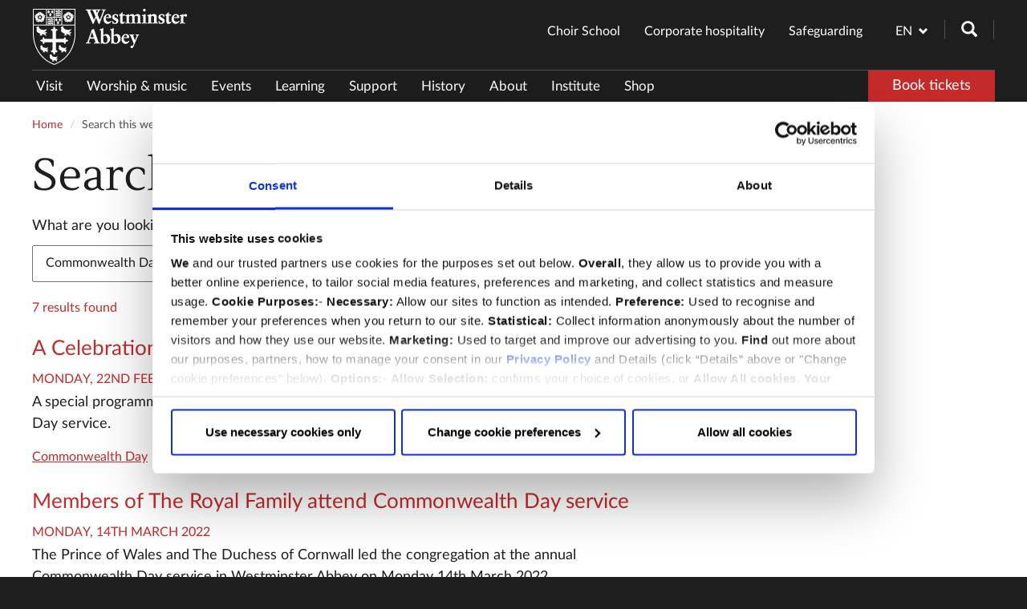

--- FILE ---
content_type: text/html; charset=utf-8
request_url: https://www.westminster-abbey.org/search?tag=Commonwealth%20Day
body_size: 11983
content:
<!DOCTYPE html>
<html lang="en" class="wn1sdwk001I49">
<head>
    <meta charset="utf-8">
<meta http-equiv="X-UA-Compatible" content="IE=edge">
<meta name="viewport" content="width=device-width, initial-scale=1">
<title>Search this website | Westminster Abbey</title>
<link rel="apple-touch-icon" sizes="57x57" href="/apple-touch-icon-57x57.png" />
<link rel="apple-touch-icon" sizes="72x72" href="/apple-touch-icon-72x72.png" />
<link rel="apple-touch-icon" sizes="76x76" href="/apple-touch-icon-76x76.png" />
<link rel="apple-touch-icon" sizes="114x114" href="/apple-touch-icon-114x114.png" />
<link rel="apple-touch-icon" sizes="120x120" href="/apple-touch-icon-120x120.png" />
<link rel="apple-touch-icon" sizes="144x144" href="/apple-touch-icon-144x144.png" />
<link rel="apple-touch-icon" sizes="152x152" href="/apple-touch-icon-152x152.png" />
<link rel="apple-touch-icon" sizes="180x180" href="/apple-touch-icon-180x180.png" />
<link rel="icon" type="image/png" sizes="32x32" href="/favicon-32x32.png">
<link rel="icon" type="image/png" sizes="16x16" href="/favicon-16x16.png">
<link rel="mask-icon" color="#5bbad5" href="/safari-pinned-tab.svg">
<meta name="msapplication-TileColor" content="#1a1a1a">
<link rel="canonical" href="https://www.westminster-abbey.org/search/" />
<meta name="theme-color" content="#ffffff">
<meta name="description" content="What are you looking for? Type something in the box and press Search." />
<meta name="news_keywords" content="" />
<meta itemprop="name" content="Search this website">
<meta itemprop="description" content="What are you looking for? Type something in the box and press Search.">
<meta itemprop="image" content="https://www.westminster-abbey.org/media/avqcprey/abbey-drone.jpg?width=1024&height=512&v=1da46fc2530a9a0">
<meta property="og:url" content="https://www.westminster-abbey.org/search/">
<meta property="og:type" content="article">
<meta property="og:title" content="Search this website | Westminster Abbey">
<meta property="og:description" content="What are you looking for? Type something in the box and press Search.">
<meta property="og:image" content="https://www.westminster-abbey.org/media/avqcprey/abbey-drone.jpg?width=1024&height=512&v=1da46fc2530a9a0">
<meta property="og:site_name" content="Westminster Abbey" />
<meta name="twitter:card" content="summary">
<meta name="twitter:site" content="https://www.westminster-abbey.org/search/">
<meta name="twitter:title" content="Search this website | Westminster Abbey">
<meta name="twitter:description" content="What are you looking for? Type something in the box and press Search.">
<meta name="twitter:creator" content="PixelToCode isnt.co.uk">
<meta name="twitter:image" content="https://www.westminster-abbey.org/media/avqcprey/abbey-drone.jpg?width=1024&height=512&v=1da46fc2530a9a0">
<meta name="author" content="PixelToCode isnt.co.uk">
<meta name="msvalidate.01" content="E11237F456E79B22AFC5ABB0BDDE32F4" />
<link rel="preload" as="font" type="font/woff" crossorigin="anonymous" href="/fonts/Lustria.ttf.woff" />
<link rel="preload" as="font" type="font/woff" crossorigin="anonymous" href="/fonts/Lato-Bold.ttf.woff" />
<link rel="preload" as="font" type="font/woff" crossorigin="anonymous" href="/fonts/Lato-Regular.woff" />
<link rel="preload" as="font" type="font/woff" crossorigin="anonymous" href="/fonts/Lato-Regular.woff2" />
<link rel="preload" type="font/woff" as="font" crossorigin="anonymous" href="/fonts/glyphicons-halflings-regular.woff" />
<link rel="preload" type="font/woff" as="font" crossorigin="anonymous" href="/fonts/glyphicons-halflings-regular.woff2" />
    <link rel="stylesheet" href="/css/bundle.css?v=XEhq-y-FMIZ-AQRdTOISTh7Q5tY" />
    <!-- CookieBot -->
    <script nonce="1835d12d-23f6-c0b1-07a8-dc30515826dd" id="Cookiebot" data-cbid="9823443b-588c-4d26-a426-28673219e042" type="text/javascript" async src="https://consent.cookiebot.com/uc.js"></script>
    <!-- Google Tag Manager -->
    <script nonce="1835d12d-23f6-c0b1-07a8-dc30515826dd">
        (function (w, d, s, l, i) {
            w[l] = w[l] || []; w[l].push({
                'gtm.start':
                    new Date().getTime(), event: 'gtm.js'
            }); var f = d.getElementsByTagName(s)[0],
                j = d.createElement(s), dl = l != 'dataLayer' ? '&l=' + l : ''; j.async = true; j.src =
                    'https://www.googletagmanager.com/gtm.js?id=' + i + dl; f.parentNode.insertBefore(j, f);
        })(window, document, 'script', 'dataLayer', 'GTM-PJSMCD');</script>
    <!-- End Google Tag Manager -->
    <script type="text/javascript" async="async" src="//script.crazyegg.com/pages/scripts/0126/7774.js"></script>
</head>
<body class="pagetype_search pagename_Search" data-offset="50" data-target="#progressBar" data-spy="scroll">
    <a href="#contentSection" class="offScreen">Skip to main content</a>
    <section id="headerSection" class="no-padding" role="navigation" aria-label="Navigation">
        
<div id="header">

    <div class="logo-bar container-fluid">

        <div class="container">

            <nav id="headerLinks" class="navbar" aria-label="Header links">

                <!-- logo -->
                    <ul class="nav navbar-nav navbar-left logo-list">
                        <li>
                            <a href="/">
                                    <picture>
                                        <source data-srcset="/media/w2iftgm0/westminster-abbey.png?format=webp&amp;quality=60&amp;width=192&amp;height=70" type="image/webp">
                                        <source data-srcset="/media/w2iftgm0/westminster-abbey.png" type="image/png">
                                        <img id="primary-logo" class="img-responsive lazyload" src="/media/w2iftgm0/westminster-abbey.png" alt="Westminster Abbey" />
                                    </picture>
                            </a>
                        </li>
                    </ul>


                <!-- language and search -->

                <ul id="desktop-language-selector" class="nav navbar-nav navbar-right navbar-top-nav">

                    <li class="dropdown">
                        <a class="change-language dropdown-toggle" data-toggle="dropdown" href="#" role="button" aria-haspopup="true" aria-expanded="false">
                            EN <span class="change-language__icon glyphicon glyphicon-chevron-down"></span><span class="change-language__icon glyphicon glyphicon-chevron-up"></span>
                        </a>
                        <ul class="dropdown-menu">
                                <li>
                                    <a href="https://www.westminster-abbey.org/search" class="hvr-fade" role="option" aria-selected="true">English (EN)</a>
                                </li>
                                <li>
                                    <a href="https://www.westminster-abbey.org/fr/search" class="hvr-fade" role="option" aria-selected="false">Fran&#xE7;ais (FR)</a>
                                </li>
                                <li>
                                    <a href="https://www.westminster-abbey.org/de/search" class="hvr-fade" role="option" aria-selected="false">Deutsch (DE)</a>
                                </li>
                                <li>
                                    <a href="https://www.westminster-abbey.org/nl/search" class="hvr-fade" role="option" aria-selected="false">Nederlands (NL)</a>
                                </li>
                                <li>
                                    <a href="https://www.westminster-abbey.org/pt/search" class="hvr-fade" role="option" aria-selected="false">Portugu&#x115;s (PT)</a>
                                </li>
                                <li>
                                    <a href="https://www.westminster-abbey.org/es/search" class="hvr-fade" role="option" aria-selected="false">Espa&#xF1;ol (ES)</a>
                                </li>
                                <li>
                                    <a href="https://www.westminster-abbey.org/it/search" class="hvr-fade" role="option" aria-selected="false">Italiano (IT)</a>
                                </li>
                                <li>
                                    <a href="https://www.westminster-abbey.org/pl/search" class="hvr-fade" role="option" aria-selected="false">Polski (PL)</a>
                                </li>
                                <li>
                                    <a href="https://www.westminster-abbey.org/hu/search" class="hvr-fade" role="option" aria-selected="false">Magyar (HU)</a>
                                </li>
                                <li>
                                    <a href="https://www.westminster-abbey.org/ru/search" class="hvr-fade" role="option" aria-selected="false">&#x420;&#x443;&#x441;&#x441;&#x43A;&#x438;&#x439;&#x44F;&#x437;&#x44B;&#x43A; (RU)</a>
                                </li>
                                <li>
                                    <a href="https://www.westminster-abbey.org/ja/search" class="hvr-fade" role="option" aria-selected="false">&#x65E5;&#x672C;&#x8A9E; (JA)</a>
                                </li>
                                <li>
                                    <a href="https://www.westminster-abbey.org/zh/search" class="hvr-fade" role="option" aria-selected="false">&#x4E2D;&#x6587; (ZH)</a>
                                </li>
                                <li>
                                    <a href="https://www.westminster-abbey.org/ko/search" class="hvr-fade" role="option" aria-selected="false">&#xD55C;&#xAD6D;&#xC758; (KO)</a>
                                </li>
                                <li>
                                    <a href="https://www.westminster-abbey.org/ar/search" class="hvr-fade" role="option" aria-selected="false">&#x627;&#x644;&#x639;&#x631;&#x628;&#x64A;&#x629; (AR)</a>
                                </li>
                        </ul>
                    </li>

                    <!-- search -->
                    <li>
                        <span role="search" aria-label="search">
                            <a class="search-icon" id="searchLink" href="#" data-toggle="modal" data-target=".searchModal"><span class="glyphicon glyphicon-search" aria-labelledby="searchLink" aria-hidden="false"></span></a>
                        </span>
                    </li>
                </ul>

            </nav>
        </div>


        <div class="container main-nav-container">

            <nav class="main-nav navbar navbar-default" aria-label="Main">

                <div class="navbar-header">
                    <button type="button" class="toggle-main-mobile-nav navbar-toggle collapsed" data-toggle="collapse" data-target="#level1Nav" aria-expanded="false" aria-controls="navbar">
                        <span class="sr-only">Toggle navigation</span>
                        <span class="icon-bar"></span>
                        <span class="icon-bar"></span>
                        <span class="icon-bar"></span>
                    </button>
                    <span role="search" aria-label="search mobile">
                        <a class="search-icon" id="searchLinkMobile" href="#" aria-label="Search" data-toggle="modal" data-target=".searchModal"><span class="glyphicon glyphicon-search" aria-labelledby="searchLink" aria-hidden="false"></span></a>
                    </span>

                        <!-- book tickets -->
                        <span role="search" aria-label="book mobile">
                            <a class="btn btn-primary hvr-fade btn-no-border-radius btn-book" id="bookLinkMobile" href="https://tickets.westminster-abbey.org/" target="_blank">Book tickets</a>
                    </span>
                </div>

                <div id="level1Nav" class="navbar-collapse collapse">

                    <!-- main nav -->
                    <div id="nav-marker"></div>
                    <ul class="nav navbar-nav navbar navbar-default__level-one desktop" itemscope itemtype="https://schema.org/SiteNavigationElement" role="menubar">

                            <li class="" data-route="Visit us" itemprop="name" role="menuitem">
                                <a href="/visit-us/" class="hvr-fade " role="button" itemprop="url" title="Visit">
                                    Visit
                                </a>
                            </li>
                            <li class="" data-route="Worship &amp; music" itemprop="name" role="menuitem">
                                <a href="/worship-music/" class="hvr-fade " role="button" itemprop="url" title="Worship &amp; music">
                                    Worship &amp; music
                                </a>
                            </li>
                            <li class="" data-route="Events" itemprop="name" role="menuitem">
                                <a href="/events/" class="hvr-fade " role="button" itemprop="url" title="Events">
                                    Events
                                </a>
                            </li>
                            <li class="" data-route="Learning" itemprop="name" role="menuitem">
                                <a href="/learning/" class="hvr-fade " role="button" itemprop="url" title="Learning">
                                    Learning
                                </a>
                            </li>
                            <li class="" data-route="Support us" itemprop="name" role="menuitem">
                                <a href="/support-us/" class="hvr-fade " role="button" itemprop="url" title="Support">
                                    Support
                                </a>
                            </li>
                            <li class="" data-route="History" itemprop="name" role="menuitem">
                                <a href="/history/" class="hvr-fade " role="button" itemprop="url" title="History">
                                    History
                                </a>
                            </li>
                            <li class="" data-route="About the Abbey" itemprop="name" role="menuitem">
                                <a href="/about-the-abbey/" class="hvr-fade " role="button" itemprop="url" title="About">
                                    About
                                </a>
                            </li>
                            <li class="" data-route="Institute" itemprop="name" role="menuitem">
                                <a href="/institute/" class="hvr-fade " role="button" itemprop="url" title="Institute">
                                    Institute
                                </a>
                            </li>


                        <!-- shop -->
                            <li data-route="Shop" itemprop="name" role="menuitem">
                                <a href="https://shop.westminster-abbey.org" target="_blank" role="button" itemprop="url" title="Shop">Shop</a>
                            </li>
                    </ul>

                    <!-- book tickets -->
                        <ul class="nav navbar-nav navbar-right desktop">
                            <li>
                                <a class="btn btn-primary btn-no-border-radius btn-book hvr-fade" href="https://tickets.westminster-abbey.org/" target="_blank">Book tickets</a>
                            </li>
                        </ul>

                    <!-- main nav mobile -->
                    <!-- Mobile menu toggle button (hamburger/x icon) -->

                    <ul id="main-menu" class="nav navbar-nav navbar-default__level-one mobile sm sm-simple" itemscope itemtype="https://schema.org/SiteNavigationElement" role="menubar">

                            <li itemprop="name" role="menuitem">
                                <a href="/visit-us/" class="hvr-fade " role="button" itemprop="url" title="Visit">
                                    Visit
                                </a>
                                    <ul>
                                            <li>
                                                <a href="/visit-us/plan-your-visit/" class="hvr-fade " role="button">
                                                    Plan your visit
                                                </a>
                                                    <ul>
                                                            <li>
                                                                <a href="/visit-us/plan-your-visit/memorial-of-the-month/" class="hvr-fade " role="button">
                                                                    Memorial of the month
                                                                </a>
                                                            </li>
                                                    </ul>
                                            </li>
                                            <li>
                                                <a href="/visit-us/prices-entry-times/" class="hvr-fade " role="button">
                                                    Prices &amp; entry times
                                                </a>
                                            </li>
                                            <li>
                                                <a href="/visit-us/group-visits/" class="hvr-fade " role="button">
                                                    Group visits
                                                </a>
                                            </li>
                                            <li>
                                                <a href="/visit-us/guided-tours/" class="hvr-fade " role="button">
                                                    Guided tours
                                                </a>
                                            </li>
                                            <li>
                                                <a href="/visit-us/food-drink/" class="hvr-fade " role="button">
                                                    Food &amp; drink
                                                </a>
                                            </li>
                                            <li>
                                                <a href="/visit-us/the-queens-diamond-jubilee-galleries/" class="hvr-fade " role="button">
                                                    The Queen&#x27;s Diamond Jubilee Galleries
                                                </a>
                                            </li>
                                            <li>
                                                <a href="/visit-us/the-abbey-shop/" class="hvr-fade " role="button">
                                                    The Abbey shop
                                                </a>
                                            </li>
                                    </ul>
                            </li>
                            <li itemprop="name" role="menuitem">
                                <a href="/worship-music/" class="hvr-fade " role="button" itemprop="url" title="Worship &amp; music">
                                    Worship &amp; music
                                </a>
                                    <ul>
                                            <li>
                                                <a href="/worship-music/worship-at-the-abbey/" class="hvr-fade " role="button">
                                                    Worship at the Abbey
                                                </a>
                                                    <ul>
                                                            <li>
                                                                <a href="/worship-music/worship-at-the-abbey/abbey-clergy/" class="hvr-fade " role="button">
                                                                    Abbey clergy
                                                                </a>
                                                            </li>
                                                            <li>
                                                                <a href="/worship-music/worship-at-the-abbey/attending-a-service/" class="hvr-fade " role="button">
                                                                    Attending a service
                                                                </a>
                                                            </li>
                                                    </ul>
                                            </li>
                                            <li>
                                                <a href="/worship-music/services-and-times/" class="hvr-fade " role="button">
                                                    Services and times
                                                </a>
                                                    <ul>
                                                            <li>
                                                                <a href="/worship-music/services-and-times/regular-services/" class="hvr-fade " role="button">
                                                                    Regular services
                                                                </a>
                                                                    <ul>
                                                                            <li>
                                                                                <a href="/worship-music/services-and-times/regular-services/evensong/" class="hvr-fade " role="button">
                                                                                    Evensong
                                                                                </a>
                                                                            </li>
                                                                            <li>
                                                                                <a href="/worship-music/services-and-times/regular-services/morning-prayer/" class="hvr-fade " role="button">
                                                                                    Morning Prayer
                                                                                </a>
                                                                            </li>
                                                                            <li>
                                                                                <a href="/worship-music/services-and-times/regular-services/holy-communion/" class="hvr-fade " role="button">
                                                                                    Holy Communion
                                                                                </a>
                                                                            </li>
                                                                            <li>
                                                                                <a href="/worship-music/services-and-times/regular-services/evening-prayer/" class="hvr-fade " role="button">
                                                                                    Evening Prayer
                                                                                </a>
                                                                            </li>
                                                                            <li>
                                                                                <a href="/worship-music/services-and-times/regular-services/matins/" class="hvr-fade " role="button">
                                                                                    Matins
                                                                                </a>
                                                                            </li>
                                                                            <li>
                                                                                <a href="/worship-music/services-and-times/regular-services/sung-eucharist/" class="hvr-fade " role="button">
                                                                                    Sung Eucharist
                                                                                </a>
                                                                            </li>
                                                                    </ul>
                                                            </li>
                                                            <li>
                                                                <a href="/worship-music/services-and-times/choral-services/" class="hvr-fade " role="button">
                                                                    Choral services
                                                                </a>
                                                            </li>
                                                            <li>
                                                                <a href="/worship-music/services-and-times/special-services/" class="hvr-fade " role="button">
                                                                    Special services
                                                                </a>
                                                                    <ul>
                                                                            <li>
                                                                                <a href="/worship-music/services-and-times/special-services/commonwealth-at-the-abbey/" class="hvr-fade " role="button">
                                                                                    Commonwealth
                                                                                </a>
                                                                            </li>
                                                                            <li>
                                                                                <a href="/worship-music/services-and-times/special-services/past-special-services/" class="hvr-fade " role="button">
                                                                                    Past special services
                                                                                </a>
                                                                            </li>
                                                                    </ul>
                                                            </li>
                                                            <li>
                                                                <a href="/worship-music/services-and-times/our-lady-of-pew/" class="hvr-fade " role="button">
                                                                    Our Lady of Pew
                                                                </a>
                                                            </li>
                                                            <li>
                                                                <a href="/worship-music/services-and-times/organ-recitals/" class="hvr-fade " role="button">
                                                                    Organ recitals
                                                                </a>
                                                            </li>
                                                            <li>
                                                                <a href="/worship-music/services-and-times/edwardtide/" class="hvr-fade " role="button">
                                                                    Edwardtide
                                                                </a>
                                                            </li>
                                                            <li>
                                                                <a href="/worship-music/services-and-times/advent-and-christmas/" class="hvr-fade " role="button">
                                                                    Christmas
                                                                </a>
                                                            </li>
                                                            <li>
                                                                <a href="/worship-music/services-and-times/holy-week-and-easter/" class="hvr-fade " role="button">
                                                                    Holy Week and Easter
                                                                </a>
                                                            </li>
                                                    </ul>
                                            </li>
                                            <li>
                                                <a href="/worship-music/watch-services/" class="hvr-fade " role="button">
                                                    Watch services
                                                </a>
                                            </li>
                                            <li>
                                                <a href="/worship-music/music/" class="hvr-fade " role="button">
                                                    Music
                                                </a>
                                                    <ul>
                                                            <li>
                                                                <a href="/worship-music/music/the-abbey-choir-and-musicians/" class="hvr-fade " role="button">
                                                                    The Abbey Choir and musicians
                                                                </a>
                                                                    <ul>
                                                                            <li>
                                                                                <a href="/worship-music/music/the-abbey-choir-and-musicians/the-choir/" class="hvr-fade " role="button">
                                                                                    The Choir
                                                                                </a>
                                                                            </li>
                                                                            <li>
                                                                                <a href="/worship-music/music/the-abbey-choir-and-musicians/choristership/" class="hvr-fade " role="button">
                                                                                    Choristership
                                                                                </a>
                                                                            </li>
                                                                    </ul>
                                                            </li>
                                                            <li>
                                                                <a href="/worship-music/music/recordings/" class="hvr-fade " role="button">
                                                                    Recordings
                                                                </a>
                                                                    <ul>
                                                                            <li>
                                                                                <a href="/worship-music/music/recordings/dove-weir-martin-choral-works/" class="hvr-fade " role="button">
                                                                                    Dove, Weir &amp; Martin: Choral works
                                                                                </a>
                                                                            </li>
                                                                            <li>
                                                                                <a href="/worship-music/music/recordings/parry-songs-of-farewell/" class="hvr-fade " role="button">
                                                                                    Parry: Songs of farewell
                                                                                </a>
                                                                            </li>
                                                                            <li>
                                                                                <a href="/worship-music/music/recordings/bairstow-harris-stanford-choral-works/" class="hvr-fade " role="button">
                                                                                    Bairstow, Harris &amp; Stanford: Choral Works
                                                                                </a>
                                                                            </li>
                                                                            <li>
                                                                                <a href="/worship-music/music/recordings/ludford-missa-videte-miraculum/" class="hvr-fade " role="button">
                                                                                    Ludford: Missa Videte miraculum
                                                                                </a>
                                                                            </li>
                                                                            <li>
                                                                                <a href="/worship-music/music/recordings/finzi-bax-ireland-choral-music/" class="hvr-fade " role="button">
                                                                                    Finzi, Bax &amp; Ireland: Choral Music
                                                                                </a>
                                                                            </li>
                                                                            <li>
                                                                                <a href="/worship-music/music/recordings/taverner-western-wynde-mass/" class="hvr-fade " role="button">
                                                                                    Taverner: Western Wynde Mass
                                                                                </a>
                                                                            </li>
                                                                            <li>
                                                                                <a href="/worship-music/music/recordings/parry-i-was-glad-other-choral-works/" class="hvr-fade " role="button">
                                                                                    Parry: I was glad &amp; other choral works
                                                                                </a>
                                                                            </li>
                                                                            <li>
                                                                                <a href="/worship-music/music/recordings/music-for-remembrance/" class="hvr-fade " role="button">
                                                                                    Music for Remembrance
                                                                                </a>
                                                                            </li>
                                                                            <li>
                                                                                <a href="/worship-music/music/recordings/rejoice-the-lord-is-king/" class="hvr-fade " role="button">
                                                                                    Rejoice the Lord is king
                                                                                </a>
                                                                            </li>
                                                                            <li>
                                                                                <a href="/worship-music/music/recordings/tye-missa-euge-bone/" class="hvr-fade " role="button">
                                                                                    Tye: Missa Euge bone
                                                                                </a>
                                                                            </li>
                                                                            <li>
                                                                                <a href="/worship-music/music/recordings/music-from-the-reign-of-king-james-i/" class="hvr-fade " role="button">
                                                                                    Music from the reign of King James I
                                                                                </a>
                                                                            </li>
                                                                            <li>
                                                                                <a href="/worship-music/music/recordings/the-feast-of-saint-peter/" class="hvr-fade " role="button">
                                                                                    The Feast of Saint Peter
                                                                                </a>
                                                                            </li>
                                                                            <li>
                                                                                <a href="/worship-music/music/recordings/o-praise-the-lord/" class="hvr-fade " role="button">
                                                                                    O praise the Lord
                                                                                </a>
                                                                            </li>
                                                                            <li>
                                                                                <a href="/worship-music/music/recordings/a-christmas-caroll/" class="hvr-fade " role="button">
                                                                                    A Christmas Caroll
                                                                                </a>
                                                                            </li>
                                                                            <li>
                                                                                <a href="/worship-music/music/recordings/mary-and-elizabeth/" class="hvr-fade " role="button">
                                                                                    Mary and Elizabeth
                                                                                </a>
                                                                            </li>
                                                                            <li>
                                                                                <a href="/worship-music/music/recordings/the-feast-of-the-ascension/" class="hvr-fade " role="button">
                                                                                    The Feast of the Ascension
                                                                                </a>
                                                                            </li>
                                                                            <li>
                                                                                <a href="/worship-music/music/recordings/the-feast-of-st-michael-and-all-angels/" class="hvr-fade " role="button">
                                                                                    The Feast of St Michael and All Angels
                                                                                </a>
                                                                            </li>
                                                                            <li>
                                                                                <a href="/worship-music/music/recordings/elgar-great-is-the-lord/" class="hvr-fade " role="button">
                                                                                    Elgar: Great is the Lord
                                                                                </a>
                                                                            </li>
                                                                            <li>
                                                                                <a href="/worship-music/music/recordings/organ-masterpieces/" class="hvr-fade " role="button">
                                                                                    Organ Masterpieces
                                                                                </a>
                                                                            </li>
                                                                            <li>
                                                                                <a href="/worship-music/music/recordings/abbey-spectacular/" class="hvr-fade " role="button">
                                                                                    Abbey Spectacular!
                                                                                </a>
                                                                            </li>
                                                                            <li>
                                                                                <a href="/worship-music/music/recordings/elgar-organ-works/" class="hvr-fade " role="button">
                                                                                    Elgar Organ Works
                                                                                </a>
                                                                            </li>
                                                                            <li>
                                                                                <a href="/worship-music/music/recordings/williams-tavener-macmillan-choral-works/" class="hvr-fade " role="button">
                                                                                    Williams, Tavener &amp; MacMillan: Choral works
                                                                                </a>
                                                                            </li>
                                                                    </ul>
                                                            </li>
                                                            <li>
                                                                <a href="/worship-music/music/the-organs/" class="hvr-fade " role="button">
                                                                    The organs
                                                                </a>
                                                                    <ul>
                                                                            <li>
                                                                                <a href="/worship-music/music/the-organs/the-harrison-harrison-organ-1937/" class="hvr-fade " role="button">
                                                                                    The Harrison &amp; Harrison organ (1937)
                                                                                </a>
                                                                            </li>
                                                                            <li>
                                                                                <a href="/worship-music/music/the-organs/the-queens-organ-mander-2013/" class="hvr-fade " role="button">
                                                                                    The Queen&#x27;s organ (Mander, 2013)
                                                                                </a>
                                                                            </li>
                                                                            <li>
                                                                                <a href="/worship-music/music/the-organs/summer-organ-festival/" class="hvr-fade " role="button">
                                                                                    Summer Organ Festival
                                                                                </a>
                                                                            </li>
                                                                    </ul>
                                                            </li>
                                                            <li>
                                                                <a href="/worship-music/music/concerts-and-events/" class="hvr-fade " role="button">
                                                                    Concerts and events
                                                                </a>
                                                            </li>
                                                    </ul>
                                            </li>
                                            <li>
                                                <a href="/worship-music/sermons/" class="hvr-fade " role="button">
                                                    Sermons
                                                </a>
                                            </li>
                                            <li>
                                                <a href="/worship-music/christianity-some-basics/" class="hvr-fade " role="button">
                                                    Christianity &#x2013; some basics
                                                </a>
                                            </li>
                                            <li>
                                                <a href="/worship-music/st-margarets-church/" class="hvr-fade " role="button">
                                                    St Margaret&#x27;s Church
                                                </a>
                                                    <ul>
                                                            <li>
                                                                <a href="/worship-music/st-margarets-church/worship-at-st-margarets/" class="hvr-fade " role="button">
                                                                    Worship at St Margaret&#x27;s
                                                                </a>
                                                            </li>
                                                            <li>
                                                                <a href="/worship-music/st-margarets-church/visit-st-margarets/" class="hvr-fade " role="button">
                                                                    Visit St Margaret&#x27;s
                                                                </a>
                                                            </li>
                                                            <li>
                                                                <a href="/worship-music/st-margarets-church/our-future/" class="hvr-fade " role="button">
                                                                    Our future
                                                                </a>
                                                            </li>
                                                            <li>
                                                                <a href="/worship-music/st-margarets-church/our-history/" class="hvr-fade " role="button">
                                                                    Our history
                                                                </a>
                                                            </li>
                                                            <li>
                                                                <a href="/worship-music/st-margarets-church/music-at-st-margarets/" class="hvr-fade " role="button">
                                                                    Music at St Margaret&#x27;s
                                                                </a>
                                                                    <ul>
                                                                            <li>
                                                                                <a href="/worship-music/st-margarets-church/music-at-st-margarets/st-margaret-s-choristers/" class="hvr-fade " role="button">
                                                                                    St Margaret&#x2019;s Choristers
                                                                                </a>
                                                                            </li>
                                                                            <li>
                                                                                <a href="/worship-music/st-margarets-church/music-at-st-margarets/st-margaret-s-consort/" class="hvr-fade " role="button">
                                                                                    St Margaret&#x2019;s Consort
                                                                                </a>
                                                                            </li>
                                                                    </ul>
                                                            </li>
                                                    </ul>
                                            </li>
                                    </ul>
                            </li>
                            <li itemprop="name" role="menuitem">
                                <a href="/events/" class="hvr-fade " role="button" itemprop="url" title="Events">
                                    Events
                                </a>
                                    <ul>
                                            <li>
                                                <a href="/events/bell-ringing-days/" class="hvr-fade " role="button">
                                                    Bell ringing days
                                                </a>
                                            </li>
                                            <li>
                                                <a href="/events/flag-days/" class="hvr-fade " role="button">
                                                    Flag days
                                                </a>
                                            </li>
                                            <li>
                                                <a href="/events/eric-symes-abbott-memorial-lectures/" class="hvr-fade " role="button">
                                                    Eric Symes Abbott Memorial Lectures
                                                </a>
                                                    <ul>
                                                            <li>
                                                                <a href="/events/eric-symes-abbott-memorial-lectures/the-mystery-of-the-transfiguration-seven-meditations/" class="hvr-fade " role="button">
                                                                    The Mystery of the Transfiguration: Seven Meditations
                                                                </a>
                                                            </li>
                                                    </ul>
                                            </li>
                                            <li>
                                                <a href="/events/koinonia-lectures/" class="hvr-fade " role="button">
                                                    Koinonia Lectures
                                                </a>
                                            </li>
                                            <li>
                                                <a href="/events/charles-gore-memorial-lectures/" class="hvr-fade " role="button">
                                                    Charles Gore Memorial Lectures
                                                </a>
                                            </li>
                                    </ul>
                            </li>
                            <li itemprop="name" role="menuitem">
                                <a href="/learning/" class="hvr-fade " role="button" itemprop="url" title="Learning">
                                    Learning
                                </a>
                                    <ul>
                                            <li>
                                                <a href="/learning/schools/" class="hvr-fade " role="button">
                                                    Schools
                                                </a>
                                                    <ul>
                                                            <li>
                                                                <a href="/learning/schools/commonwealth-connections/" class="hvr-fade " role="button">
                                                                    Commonwealth Connections
                                                                </a>
                                                            </li>
                                                    </ul>
                                            </li>
                                            <li>
                                                <a href="/learning/teaching-resources/" class="hvr-fade " role="button">
                                                    Teaching resources
                                                </a>
                                                    <ul>
                                                            <li>
                                                                <a href="/learning/teaching-resources/catalogue/" class="hvr-fade " role="button">
                                                                    Catalogue
                                                                </a>
                                                            </li>
                                                    </ul>
                                            </li>
                                            <li>
                                                <a href="/learning/families/" class="hvr-fade " role="button">
                                                    Families
                                                </a>
                                                    <ul>
                                                            <li>
                                                                <a href="/learning/families/at-home/" class="hvr-fade " role="button">
                                                                    At home
                                                                </a>
                                                            </li>
                                                            <li>
                                                                <a href="/learning/families/a-to-z-activities/" class="hvr-fade " role="button">
                                                                    A to Z activities
                                                                </a>
                                                            </li>
                                                    </ul>
                                            </li>
                                            <li>
                                                <a href="/learning/community-groups/" class="hvr-fade " role="button">
                                                    Community groups
                                                </a>
                                                    <ul>
                                                            <li>
                                                                <a href="/learning/community-groups/virtual-world-of-work/" class="hvr-fade " role="button">
                                                                    Virtual World of Work
                                                                </a>
                                                            </li>
                                                    </ul>
                                            </li>
                                            <li>
                                                <a href="/learning/virtual-tours/" class="hvr-fade " role="button">
                                                    Virtual tours
                                                </a>
                                                    <ul>
                                                            <li>
                                                                <a href="/learning/virtual-tours/worship-and-daily-life/" class="hvr-fade " role="button">
                                                                    Worship and daily life
                                                                </a>
                                                            </li>
                                                            <li>
                                                                <a href="/learning/virtual-tours/monarchy/" class="hvr-fade " role="button">
                                                                    Monarchy
                                                                </a>
                                                            </li>
                                                            <li>
                                                                <a href="/learning/virtual-tours/the-abbey-and-national-memory/" class="hvr-fade " role="button">
                                                                    The Abbey and national memory
                                                                </a>
                                                            </li>
                                                            <li>
                                                                <a href="/learning/virtual-tours/building-westminster-abbey/" class="hvr-fade " role="button">
                                                                    Building Westminster Abbey
                                                                </a>
                                                            </li>
                                                            <li>
                                                                <a href="/learning/virtual-tours/overview-tour/" class="hvr-fade " role="button">
                                                                    Overview tour
                                                                </a>
                                                            </li>
                                                    </ul>
                                            </li>
                                            <li>
                                                <a href="/learning/christianity-in-10-objects/" class="hvr-fade " role="button">
                                                    Christianity in 10 objects
                                                </a>
                                            </li>
                                    </ul>
                            </li>
                            <li itemprop="name" role="menuitem">
                                <a href="/support-us/" class="hvr-fade " role="button" itemprop="url" title="Support">
                                    Support
                                </a>
                                    <ul>
                                            <li>
                                                <a href="/support-us/make-a-donation/" class="hvr-fade " role="button">
                                                    Make a donation
                                                </a>
                                            </li>
                                            <li>
                                                <a href="/support-us/join-the-abbey-association/" class="hvr-fade " role="button">
                                                    Join the Abbey Association
                                                </a>
                                                    <ul>
                                                            <li>
                                                                <a href="/support-us/join-the-abbey-association/individual-associate-membership/" class="hvr-fade " role="button">
                                                                    Individual Associate membership
                                                                </a>
                                                            </li>
                                                            <li>
                                                                <a href="/support-us/join-the-abbey-association/associate-and-guest-membership/" class="hvr-fade " role="button">
                                                                    Associate and Guest membership
                                                                </a>
                                                            </li>
                                                            <li>
                                                                <a href="/support-us/join-the-abbey-association/joint-associate-membership/" class="hvr-fade " role="button">
                                                                    Joint Associate membership
                                                                </a>
                                                            </li>
                                                            <li>
                                                                <a href="/support-us/join-the-abbey-association/family-associate-membership/" class="hvr-fade " role="button">
                                                                    Family Associate membership
                                                                </a>
                                                            </li>
                                                            <li>
                                                                <a href="/support-us/join-the-abbey-association/gift-membership/" class="hvr-fade " role="button">
                                                                    Gift membership
                                                                </a>
                                                            </li>
                                                    </ul>
                                            </li>
                                            <li>
                                                <a href="/support-us/leave-a-legacy/" class="hvr-fade " role="button">
                                                    Leave a legacy
                                                </a>
                                            </li>
                                            <li>
                                                <a href="/support-us/american-fund-for-westminster-abbey/" class="hvr-fade " role="button">
                                                    American Fund for Westminster Abbey
                                                </a>
                                            </li>
                                            <li>
                                                <a href="/support-us/the-king-charles-iii-sacristy/" class="hvr-fade " role="button">
                                                    The King Charles III Sacristy
                                                </a>
                                            </li>
                                    </ul>
                            </li>
                            <li itemprop="name" role="menuitem">
                                <a href="/history/" class="hvr-fade " role="button" itemprop="url" title="History">
                                    History
                                </a>
                                    <ul>
                                            <li>
                                                <a href="/history/history-of-westminster-abbey/" class="hvr-fade " role="button">
                                                    History of Westminster Abbey
                                                </a>
                                            </li>
                                            <li>
                                                <a href="/history/coronations-at-the-abbey/" class="hvr-fade " role="button">
                                                    Coronations at the Abbey
                                                </a>
                                                    <ul>
                                                            <li>
                                                                <a href="/history/coronations-at-the-abbey/a-guide-to-coronations/" class="hvr-fade " role="button">
                                                                    A guide to coronations
                                                                </a>
                                                            </li>
                                                            <li>
                                                                <a href="/history/coronations-at-the-abbey/spotlight-on-coronations/" class="hvr-fade " role="button">
                                                                    Spotlight on coronations
                                                                </a>
                                                                    <ul>
                                                                            <li>
                                                                                <a href="/history/coronations-at-the-abbey/spotlight-on-coronations/coronation-theatre/" class="hvr-fade " role="button">
                                                                                    Coronation Theatre
                                                                                </a>
                                                                            </li>
                                                                            <li>
                                                                                <a href="/history/coronations-at-the-abbey/spotlight-on-coronations/the-liber-regalis/" class="hvr-fade " role="button">
                                                                                    The Liber Regalis
                                                                                </a>
                                                                            </li>
                                                                            <li>
                                                                                <a href="/history/coronations-at-the-abbey/spotlight-on-coronations/order-of-service/" class="hvr-fade " role="button">
                                                                                    Order of Service
                                                                                </a>
                                                                            </li>
                                                                            <li>
                                                                                <a href="/history/coronations-at-the-abbey/spotlight-on-coronations/coronation-chair/" class="hvr-fade " role="button">
                                                                                    Coronation Chair
                                                                                </a>
                                                                            </li>
                                                                            <li>
                                                                                <a href="/history/coronations-at-the-abbey/spotlight-on-coronations/ampulla-and-spoon/" class="hvr-fade " role="button">
                                                                                    Ampulla and spoon
                                                                                </a>
                                                                            </li>
                                                                            <li>
                                                                                <a href="/history/coronations-at-the-abbey/spotlight-on-coronations/music/" class="hvr-fade " role="button">
                                                                                    Music
                                                                                </a>
                                                                            </li>
                                                                            <li>
                                                                                <a href="/history/coronations-at-the-abbey/spotlight-on-coronations/royal-regalia/" class="hvr-fade " role="button">
                                                                                    Royal regalia
                                                                                </a>
                                                                            </li>
                                                                    </ul>
                                                            </li>
                                                            <li>
                                                                <a href="/history/coronations-at-the-abbey/queens-consort-of-westminster-abbey/" class="hvr-fade " role="button">
                                                                    Queens Consort of Westminster Abbey
                                                                </a>
                                                            </li>
                                                            <li>
                                                                <a href="/history/coronations-at-the-abbey/coronation-stories/" class="hvr-fade " role="button">
                                                                    Coronation stories
                                                                </a>
                                                            </li>
                                                            <li>
                                                                <a href="/history/coronations-at-the-abbey/a-history-of-coronations/" class="hvr-fade " role="button">
                                                                    A history of coronations
                                                                </a>
                                                            </li>
                                                    </ul>
                                            </li>
                                            <li>
                                                <a href="/history/royalty/" class="hvr-fade " role="button">
                                                    Royalty
                                                </a>
                                                    <ul>
                                                            <li>
                                                                <a href="/history/royalty/the-abbey-and-the-royal-family/" class="hvr-fade " role="button">
                                                                    The Abbey and the Royal Family
                                                                </a>
                                                            </li>
                                                            <li>
                                                                <a href="/history/royalty/royal-weddings/" class="hvr-fade " role="button">
                                                                    Royal weddings
                                                                </a>
                                                            </li>
                                                    </ul>
                                            </li>
                                            <li>
                                                <a href="/history/famous-people-organisations/" class="hvr-fade " role="button">
                                                    Famous people / organisations
                                                </a>
                                            </li>
                                            <li>
                                                <a href="/history/explore-our-history/" class="hvr-fade " role="button">
                                                    Explore our History
                                                </a>
                                                    <ul>
                                                            <li>
                                                                <a href="/history/explore-our-history/abbey-bells/" class="hvr-fade " role="button">
                                                                    Abbey bells
                                                                </a>
                                                            </li>
                                                            <li>
                                                                <a href="/history/explore-our-history/abbey-gardens/" class="hvr-fade " role="button">
                                                                    Abbey gardens
                                                                </a>
                                                                    <ul>
                                                                            <li>
                                                                                <a href="/history/explore-our-history/abbey-gardens/features-of-college-garden/" class="hvr-fade " role="button">
                                                                                    Features of College Garden
                                                                                </a>
                                                                            </li>
                                                                    </ul>
                                                            </li>
                                                            <li>
                                                                <a href="/history/explore-our-history/abbey-in-wartime/" class="hvr-fade " role="button">
                                                                    Abbey in Wartime
                                                                </a>
                                                            </li>
                                                            <li>
                                                                <a href="/history/explore-our-history/abbots-deans/" class="hvr-fade " role="button">
                                                                    Abbots &amp; Deans
                                                                </a>
                                                            </li>
                                                            <li>
                                                                <a href="/history/explore-our-history/architecture/" class="hvr-fade " role="button">
                                                                    Architecture
                                                                </a>
                                                            </li>
                                                            <li>
                                                                <a href="/history/explore-our-history/benedictine-monastery/" class="hvr-fade " role="button">
                                                                    Benedictine monastery
                                                                </a>
                                                            </li>
                                                            <li>
                                                                <a href="/history/explore-our-history/britains-oldest-door/" class="hvr-fade " role="button">
                                                                    Britain&#x27;s Oldest Door
                                                                </a>
                                                            </li>
                                                            <li>
                                                                <a href="/history/explore-our-history/chapter-house/" class="hvr-fade " role="button">
                                                                    Chapter House
                                                                </a>
                                                            </li>
                                                            <li>
                                                                <a href="/history/explore-our-history/cheyneygates/" class="hvr-fade " role="button">
                                                                    Cheyneygates
                                                                </a>
                                                            </li>
                                                            <li>
                                                                <a href="/history/explore-our-history/the-cloisters/" class="hvr-fade " role="button">
                                                                    The Cloisters
                                                                </a>
                                                            </li>
                                                            <li>
                                                                <a href="/history/explore-our-history/college-hall/" class="hvr-fade " role="button">
                                                                    College Hall
                                                                </a>
                                                            </li>
                                                            <li>
                                                                <a href="/history/explore-our-history/the-coronation-chair/" class="hvr-fade " role="button">
                                                                    The Coronation Chair
                                                                </a>
                                                            </li>
                                                            <li>
                                                                <a href="/history/explore-our-history/cosmati-pavement/" class="hvr-fade " role="button">
                                                                    Cosmati Pavement
                                                                </a>
                                                            </li>
                                                            <li>
                                                                <a href="/history/explore-our-history/crib/" class="hvr-fade " role="button">
                                                                    Crib
                                                                </a>
                                                            </li>
                                                            <li>
                                                                <a href="/history/explore-our-history/funeral-and-wax-effigies/" class="hvr-fade " role="button">
                                                                    Funeral and wax effigies
                                                                </a>
                                                            </li>
                                                            <li>
                                                                <a href="/history/explore-our-history/high-altar/" class="hvr-fade " role="button">
                                                                    High Altar
                                                                </a>
                                                            </li>
                                                            <li>
                                                                <a href="/history/explore-our-history/icons-at-westminster-abbey/" class="hvr-fade " role="button">
                                                                    Icons at Westminster Abbey
                                                                </a>
                                                            </li>
                                                            <li>
                                                                <a href="/history/explore-our-history/jerusalem-chamber/" class="hvr-fade " role="button">
                                                                    Jerusalem Chamber
                                                                </a>
                                                            </li>
                                                            <li>
                                                                <a href="/history/explore-our-history/lady-chapel/" class="hvr-fade " role="button">
                                                                    Lady Chapel
                                                                </a>
                                                            </li>
                                                            <li>
                                                                <a href="/history/explore-our-history/misericords/" class="hvr-fade " role="button">
                                                                    Misericords
                                                                </a>
                                                            </li>
                                                            <li>
                                                                <a href="/history/explore-our-history/modern-martyrs/" class="hvr-fade " role="button">
                                                                    Modern Martyrs
                                                                </a>
                                                            </li>
                                                            <li>
                                                                <a href="/history/explore-our-history/nave/" class="hvr-fade " role="button">
                                                                    Nave
                                                                </a>
                                                            </li>
                                                            <li>
                                                                <a href="/history/explore-our-history/oil-paintings/" class="hvr-fade " role="button">
                                                                    Oil paintings
                                                                </a>
                                                            </li>
                                                            <li>
                                                                <a href="/history/explore-our-history/order-of-the-bath/" class="hvr-fade " role="button">
                                                                    Order of the Bath
                                                                </a>
                                                            </li>
                                                            <li>
                                                                <a href="/history/explore-our-history/poets-corner/" class="hvr-fade " role="button">
                                                                    Poets&#x2019; Corner
                                                                </a>
                                                                    <ul>
                                                                            <li>
                                                                                <a href="/history/explore-our-history/poets-corner/poet-laureates/" class="hvr-fade " role="button">
                                                                                    Poet Laureates
                                                                                </a>
                                                                            </li>
                                                                    </ul>
                                                            </li>
                                                            <li>
                                                                <a href="/history/explore-our-history/processional-banners/" class="hvr-fade " role="button">
                                                                    Processional banners
                                                                </a>
                                                            </li>
                                                            <li>
                                                                <a href="/history/explore-our-history/pyx-chamber/" class="hvr-fade " role="button">
                                                                    Pyx Chamber
                                                                </a>
                                                            </li>
                                                            <li>
                                                                <a href="/history/explore-our-history/the-queen-elizabeth-ii-window/" class="hvr-fade " role="button">
                                                                    The Queen Elizabeth II window
                                                                </a>
                                                            </li>
                                                            <li>
                                                                <a href="/history/explore-our-history/the-quire/" class="hvr-fade " role="button">
                                                                    The Quire
                                                                </a>
                                                            </li>
                                                            <li>
                                                                <a href="/history/explore-our-history/raf-chapel/" class="hvr-fade " role="button">
                                                                    RAF Chapel
                                                                </a>
                                                            </li>
                                                            <li>
                                                                <a href="/history/explore-our-history/retable/" class="hvr-fade " role="button">
                                                                    Retable
                                                                </a>
                                                            </li>
                                                            <li>
                                                                <a href="/history/explore-our-history/royal-tombs/" class="hvr-fade " role="button">
                                                                    Royal tombs
                                                                </a>
                                                            </li>
                                                            <li>
                                                                <a href="/history/explore-our-history/stained-glass/" class="hvr-fade " role="button">
                                                                    Stained Glass
                                                                </a>
                                                            </li>
                                                            <li>
                                                                <a href="/history/explore-our-history/statesmens-aisle/" class="hvr-fade " role="button">
                                                                    Statesmen&#x27;s Aisle
                                                                </a>
                                                            </li>
                                                            <li>
                                                                <a href="/history/explore-our-history/vestments-and-frontals/" class="hvr-fade " role="button">
                                                                    Vestments and frontals
                                                                </a>
                                                            </li>
                                                            <li>
                                                                <a href="/history/explore-our-history/wall-paintings/" class="hvr-fade " role="button">
                                                                    Wall paintings
                                                                </a>
                                                            </li>
                                                            <li>
                                                                <a href="/history/explore-our-history/a-joyful-noise-the-bells-of-westminster-abbey/" class="hvr-fade " role="button">
                                                                    A joyful noise: the bells of Westminster Abbey
                                                                </a>
                                                            </li>
                                                            <li>
                                                                <a href="/history/explore-our-history/the-wedding-of-william-and-kate/" class="hvr-fade " role="button">
                                                                    The Wedding of William and Kate
                                                                </a>
                                                            </li>
                                                            <li>
                                                                <a href="/history/explore-our-history/celebrating-the-commonwealth/" class="hvr-fade " role="button">
                                                                    Celebrating the Commonwealth
                                                                </a>
                                                            </li>
                                                            <li>
                                                                <a href="/history/explore-our-history/buried-among-the-kings/" class="hvr-fade " role="button">
                                                                    Buried among the kings
                                                                </a>
                                                            </li>
                                                            <li>
                                                                <a href="/history/explore-our-history/celebrating-st-edward/" class="hvr-fade " role="button">
                                                                    Celebrating St Edward
                                                                </a>
                                                            </li>
                                                            <li>
                                                                <a href="/history/explore-our-history/battle-of-britain-80th/" class="hvr-fade " role="button">
                                                                    Battle of Britain 80th
                                                                </a>
                                                            </li>
                                                            <li>
                                                                <a href="/history/explore-our-history/the-nations-memory/" class="hvr-fade " role="button">
                                                                    The Nation&#x27;s Memory
                                                                </a>
                                                            </li>
                                                            <li>
                                                                <a href="/history/explore-our-history/ve-day/" class="hvr-fade " role="button">
                                                                    VE Day
                                                                </a>
                                                            </li>
                                                            <li>
                                                                <a href="/history/explore-our-history/anzac-day/" class="hvr-fade " role="button">
                                                                    ANZAC Day
                                                                </a>
                                                            </li>
                                                            <li>
                                                                <a href="/history/explore-our-history/thomas-brock-100th-anniversary/" class="hvr-fade " role="button">
                                                                    Thomas Brock 100th anniversary
                                                                </a>
                                                            </li>
                                                            <li>
                                                                <a href="/history/explore-our-history/a-history-of-royal-burials-and-funerals/" class="hvr-fade " role="button">
                                                                    A History of Royal Burials and Funerals
                                                                </a>
                                                            </li>
                                                            <li>
                                                                <a href="/history/explore-our-history/a-reflection-for-holy-week/" class="hvr-fade " role="button">
                                                                    A reflection for Holy Week
                                                                </a>
                                                            </li>
                                                            <li>
                                                                <a href="/history/explore-our-history/me-and-mr-bennett/" class="hvr-fade " role="button">
                                                                    Me and Mr Bennett
                                                                </a>
                                                            </li>
                                                            <li>
                                                                <a href="/history/explore-our-history/portrait-of-a-dean/" class="hvr-fade " role="button">
                                                                    Portrait of a Dean
                                                                </a>
                                                            </li>
                                                            <li>
                                                                <a href="/history/explore-our-history/bronte-versus-bronte/" class="hvr-fade " role="button">
                                                                    Bronte versus Bront&#xEB;
                                                                </a>
                                                            </li>
                                                            <li>
                                                                <a href="/history/explore-our-history/the-abbey-at-war/" class="hvr-fade " role="button">
                                                                    The Abbey at War
                                                                </a>
                                                            </li>
                                                            <li>
                                                                <a href="/history/explore-our-history/teeth-bones-and-books/" class="hvr-fade " role="button">
                                                                    Teeth, bones and books
                                                                </a>
                                                            </li>
                                                            <li>
                                                                <a href="/history/explore-our-history/the-abbey-at-advent/" class="hvr-fade " role="button">
                                                                    The Abbey at Advent
                                                                </a>
                                                            </li>
                                                    </ul>
                                            </li>
                                            <li>
                                                <a href="/history/public-history-research/" class="hvr-fade " role="button">
                                                    Public History Research
                                                </a>
                                            </li>
                                    </ul>
                            </li>
                            <li itemprop="name" role="menuitem">
                                <a href="/about-the-abbey/" class="hvr-fade " role="button" itemprop="url" title="About">
                                    About
                                </a>
                                    <ul>
                                            <li>
                                                <a href="/about-the-abbey/library-research/" class="hvr-fade " role="button">
                                                    Library &amp; research
                                                </a>
                                                    <ul>
                                                            <li>
                                                                <a href="/about-the-abbey/library-research/using-our-library-and-archives/" class="hvr-fade " role="button">
                                                                    Using our library and archives
                                                                </a>
                                                            </li>
                                                            <li>
                                                                <a href="/about-the-abbey/library-research/library-collection/" class="hvr-fade " role="button">
                                                                    Library collection
                                                                </a>
                                                            </li>
                                                            <li>
                                                                <a href="/about-the-abbey/library-research/muniment-collection/" class="hvr-fade " role="button">
                                                                    Muniment collection
                                                                </a>
                                                            </li>
                                                            <li>
                                                                <a href="/about-the-abbey/library-research/record-series/" class="hvr-fade " role="button">
                                                                    Record series
                                                                </a>
                                                            </li>
                                                            <li>
                                                                <a href="/about-the-abbey/library-research/catalogues/" class="hvr-fade " role="button">
                                                                    Catalogues
                                                                </a>
                                                            </li>
                                                    </ul>
                                            </li>
                                            <li>
                                                <a href="/about-the-abbey/mission-and-values/" class="hvr-fade " role="button">
                                                    Mission &amp; values
                                                </a>
                                            </li>
                                            <li>
                                                <a href="/about-the-abbey/governance-and-leadership/" class="hvr-fade " role="button">
                                                    Governance
                                                </a>
                                            </li>
                                            <li>
                                                <a href="/about-the-abbey/jobs-volunteering/" class="hvr-fade " role="button">
                                                    Jobs &amp; volunteering
                                                </a>
                                                    <ul>
                                                            <li>
                                                                <a href="/about-the-abbey/jobs-volunteering/employment-opportunities/" class="hvr-fade " role="button">
                                                                    Employment opportunities
                                                                </a>
                                                            </li>
                                                            <li>
                                                                <a href="/about-the-abbey/jobs-volunteering/volunteer-at-westminster-abbey/" class="hvr-fade " role="button">
                                                                    Volunteer at Westminster Abbey
                                                                </a>
                                                            </li>
                                                    </ul>
                                            </li>
                                            <li>
                                                <a href="/about-the-abbey/safeguarding/" class="hvr-fade " role="button">
                                                    Safeguarding
                                                </a>
                                            </li>
                                            <li>
                                                <a href="/about-the-abbey/contact-us/" class="hvr-fade " role="button">
                                                    Contact
                                                </a>
                                                    <ul>
                                                            <li>
                                                                <a href="/about-the-abbey/contact-us/sign-up-to-our-faith-newsletter/" class="hvr-fade " role="button">
                                                                    Sign up to our faith newsletter
                                                                </a>
                                                            </li>
                                                    </ul>
                                            </li>
                                            <li>
                                                <a href="/about-the-abbey/photography-in-the-abbey/" class="hvr-fade " role="button">
                                                    Photography
                                                </a>
                                            </li>
                                            <li>
                                                <a href="/about-the-abbey/modern-slavery-statement/" class="hvr-fade " role="button">
                                                    Modern slavery statement
                                                </a>
                                            </li>
                                    </ul>
                            </li>
                            <li itemprop="name" role="menuitem">
                                <a href="/institute/" class="hvr-fade " role="button" itemprop="url" title="Institute">
                                    Institute
                                </a>
                                    <ul>
                                            <li>
                                                <a href="/institute/fellows-programme/" class="hvr-fade " role="button">
                                                    Fellows&#x27; Programme
                                                </a>
                                            </li>
                                            <li>
                                                <a href="/institute/public-programmes/" class="hvr-fade " role="button">
                                                    Public Programmes
                                                </a>
                                            </li>
                                            <li>
                                                <a href="/institute/parliamentary-and-institutional-engagement/" class="hvr-fade " role="button">
                                                    Parliamentary and Institutional Engagement
                                                </a>
                                            </li>
                                            <li>
                                                <a href="/institute/who-we-are/" class="hvr-fade " role="button">
                                                    Who we are
                                                </a>
                                            </li>
                                            <li>
                                                <a href="/institute/past-institute-lectures/" class="hvr-fade " role="button">
                                                    Past Institute lectures
                                                </a>
                                                    <ul>
                                                            <li>
                                                                <a href="/institute/past-institute-lectures/dignity-and-public-service/" class="hvr-fade " role="button">
                                                                    Dignity and Public Service
                                                                </a>
                                                            </li>
                                                            <li>
                                                                <a href="/institute/past-institute-lectures/healing/" class="hvr-fade " role="button">
                                                                    Healing
                                                                </a>
                                                            </li>
                                                            <li>
                                                                <a href="/institute/past-institute-lectures/god-gratitude-and-being-at-home-in-the-world/" class="hvr-fade " role="button">
                                                                    God, Gratitude and Being at Home in the World
                                                                </a>
                                                            </li>
                                                            <li>
                                                                <a href="/institute/past-institute-lectures/where-does-wise-leadership-come-from/" class="hvr-fade " role="button">
                                                                    Where does wise leadership come from?
                                                                </a>
                                                            </li>
                                                            <li>
                                                                <a href="/institute/past-institute-lectures/hope/" class="hvr-fade " role="button">
                                                                    Hope
                                                                </a>
                                                            </li>
                                                            <li>
                                                                <a href="/institute/past-institute-lectures/trust-in-public-life/" class="hvr-fade " role="button">
                                                                    Trust in public life
                                                                </a>
                                                            </li>
                                                            <li>
                                                                <a href="/institute/past-institute-lectures/art-imagination-and-public-service/" class="hvr-fade " role="button">
                                                                    Art, Imagination and Public Service
                                                                </a>
                                                            </li>
                                                            <li>
                                                                <a href="/institute/past-institute-lectures/justice/" class="hvr-fade " role="button">
                                                                    Justice
                                                                </a>
                                                            </li>
                                                            <li>
                                                                <a href="/institute/past-institute-lectures/embracing-global-challenges/" class="hvr-fade " role="button">
                                                                    Embracing Global Challenges
                                                                </a>
                                                            </li>
                                                            <li>
                                                                <a href="/institute/past-institute-lectures/truth/" class="hvr-fade " role="button">
                                                                    Truth
                                                                </a>
                                                            </li>
                                                            <li>
                                                                <a href="/institute/past-institute-lectures/democracy/" class="hvr-fade " role="button">
                                                                    Democracy
                                                                </a>
                                                            </li>
                                                            <li>
                                                                <a href="/institute/past-institute-lectures/integrity/" class="hvr-fade " role="button">
                                                                    Integrity
                                                                </a>
                                                            </li>
                                                            <li>
                                                                <a href="/institute/past-institute-lectures/in-the-public-eye/" class="hvr-fade " role="button">
                                                                    In the Public Eye
                                                                </a>
                                                            </li>
                                                            <li>
                                                                <a href="/institute/past-institute-lectures/staying-power/" class="hvr-fade " role="button">
                                                                    Staying Power
                                                                </a>
                                                            </li>
                                                            <li>
                                                                <a href="/institute/past-institute-lectures/in-power/" class="hvr-fade " role="button">
                                                                    In Power
                                                                </a>
                                                            </li>
                                                            <li>
                                                                <a href="/institute/past-institute-lectures/stand-and-be-counted/" class="hvr-fade " role="button">
                                                                    Stand and be counted
                                                                </a>
                                                            </li>
                                                            <li>
                                                                <a href="/institute/past-institute-lectures/feeding-the-soul/" class="hvr-fade " role="button">
                                                                    Feeding The Soul
                                                                </a>
                                                            </li>
                                                            <li>
                                                                <a href="/institute/past-institute-lectures/truth-in-the-public-square/" class="hvr-fade " role="button">
                                                                    Truth in the Public Square
                                                                </a>
                                                            </li>
                                                            <li>
                                                                <a href="/institute/past-institute-lectures/the-challenge-of-bioethics-to-decision-making-in-the-uk/" class="hvr-fade " role="button">
                                                                    The Challenge of Bioethics to Decision-Making in the UK
                                                                </a>
                                                            </li>
                                                            <li>
                                                                <a href="/institute/past-institute-lectures/symposium/" class="hvr-fade " role="button">
                                                                    Symposium
                                                                </a>
                                                            </li>
                                                    </ul>
                                            </li>
                                    </ul>
                            </li>


                        <!-- shop -->
                            <li>
                                <a href="https://shop.westminster-abbey.org" target="_blank" role="button">Shop</a>
                            </li>

                        <!-- book tickets -->
                            <li>
                                <hr class="navSeparator" />
                            </li>

                        <!-- language selector (mobile) -->
                        <li>
                            <a class="hvr-fade" href="#" role="button" aria-haspopup="true" aria-expanded="false">
                                English (EN)
                            </a>
                            <ul>
                                    <li>
                                        <a href="https://www.westminster-abbey.org/search" class="hvr-fade" role="option" aria-selected="true">English (EN)</a>
                                    </li>
                                    <li>
                                        <a href="https://www.westminster-abbey.org/fr/search" class="hvr-fade" role="option" aria-selected="false">Fran&#xE7;ais (FR)</a>
                                    </li>
                                    <li>
                                        <a href="https://www.westminster-abbey.org/de/search" class="hvr-fade" role="option" aria-selected="false">Deutsch (DE)</a>
                                    </li>
                                    <li>
                                        <a href="https://www.westminster-abbey.org/nl/search" class="hvr-fade" role="option" aria-selected="false">Nederlands (NL)</a>
                                    </li>
                                    <li>
                                        <a href="https://www.westminster-abbey.org/pt/search" class="hvr-fade" role="option" aria-selected="false">Portugu&#x115;s (PT)</a>
                                    </li>
                                    <li>
                                        <a href="https://www.westminster-abbey.org/es/search" class="hvr-fade" role="option" aria-selected="false">Espa&#xF1;ol (ES)</a>
                                    </li>
                                    <li>
                                        <a href="https://www.westminster-abbey.org/it/search" class="hvr-fade" role="option" aria-selected="false">Italiano (IT)</a>
                                    </li>
                                    <li>
                                        <a href="https://www.westminster-abbey.org/pl/search" class="hvr-fade" role="option" aria-selected="false">Polski (PL)</a>
                                    </li>
                                    <li>
                                        <a href="https://www.westminster-abbey.org/hu/search" class="hvr-fade" role="option" aria-selected="false">Magyar (HU)</a>
                                    </li>
                                    <li>
                                        <a href="https://www.westminster-abbey.org/ru/search" class="hvr-fade" role="option" aria-selected="false">&#x420;&#x443;&#x441;&#x441;&#x43A;&#x438;&#x439;&#x44F;&#x437;&#x44B;&#x43A; (RU)</a>
                                    </li>
                                    <li>
                                        <a href="https://www.westminster-abbey.org/ja/search" class="hvr-fade" role="option" aria-selected="false">&#x65E5;&#x672C;&#x8A9E; (JA)</a>
                                    </li>
                                    <li>
                                        <a href="https://www.westminster-abbey.org/zh/search" class="hvr-fade" role="option" aria-selected="false">&#x4E2D;&#x6587; (ZH)</a>
                                    </li>
                                    <li>
                                        <a href="https://www.westminster-abbey.org/ko/search" class="hvr-fade" role="option" aria-selected="false">&#xD55C;&#xAD6D;&#xC758; (KO)</a>
                                    </li>
                                    <li>
                                        <a href="https://www.westminster-abbey.org/ar/search" class="hvr-fade" role="option" aria-selected="false">&#x627;&#x644;&#x639;&#x631;&#x628;&#x64A;&#x629; (AR)</a>
                                    </li>
                            </ul>
                        </li>

                    </ul>

                    <!-- header links -->
                        <ul class="nav navbar-nav supplementary-nav-list">

                                <li>
                                    <a href="https://choirschool.westminster-abbey.org" class="hvr-fade" target="_blank" role="button">Choir School</a>
                                </li>

                                <li>
                                    <a href="/corporate-hospitality/" class="hvr-fade " role="button">Corporate hospitality</a>
                                </li>
                                <li>
                                    <a href="/about-the-abbey/safeguarding/" class="hvr-fade " role="button">Safeguarding</a>
                                </li>
                        </ul>

                </div><!--/.nav-collapse -->

            </nav>


        </div><!--/.container-fluid -->
    </div>

</div>
        
                    <div class="container-fluid pageBreadcrumb desktop ">
                <div class="container">
                    <ol class="breadcrumb" itemscope itemtype="https://schema.org/BreadcrumbList">
                        <li itemprop="itemListElement" itemscope itemtype="https://schema.org/ListItem">
                            <a class="hvr-fade" href="/" itemprop="item"><span itemprop="name">Home</span></a><meta itemprop="position" content="1" />
                        </li>
                            <li class="active">Search this website</li>
                    </ol>

                </div>
            </div>

    </section>
    <div id="contentSection" class="contentSection hasBreadcrumb ">
          
        <div id="i4667" class="container-fluid search" role="main">
    <div class="container" role="search">
            <h1>Search this website</h1>
            <p class="intro">What are you looking for? Type something in the box and press Search.</p>

        <div class="row">
            <div class="col-md-8 searchResultsColumn widerWidth">

                <form method="POST" action="/search">
                    <input type="text" name="q" value="Commonwealth Day" />
                    <button type="submit" class="btn btn-primary hvr-fade">Search</button>
                </form>

                    <p class="results">7 results found</p>
                    <ul>
                            <li>
                                <h3>
                                    <a href="/abbey-news/a-celebration-for-commonwealth-day/#i7808" class="hvr-fade">
                                        A Celebration for Commonwealth Day to be shown on BBC One
                                    </a>
                                </h3>

                                    <p class="searchResultsAttr">Monday, 22nd February 2021</p>
                                    <p class="intro">
                                        A special programme to be broadcast on BBC One March will replace this year's Commonwealth Day service.
                                    </p>

                                    <p>
                                                    <span class="tag"><a href="/search?tag=Commonwealth Day">Commonwealth Day</a></span>
                                    </p>

                            </li>
                            <li>
                                <h3>
                                    <a href="/abbey-news/commonwealth-day-2022/#i7967" class="hvr-fade">
                                        Members of The Royal Family attend Commonwealth Day service
                                    </a>
                                </h3>

                                    <p class="searchResultsAttr">Monday, 14th March 2022</p>
                                    <p class="intro">
                                        The Prince of Wales and The Duchess of Cornwall led the congregation at the annual Commonwealth Day service in Westminster Abbey on Monday 14th March 2022.
                                    </p>

                                    <p>
                                                    <span class="tag"><a href="/search?tag=Commonwealth Service">Commonwealth Service</a></span>
                                                    <span class="tag"><a href="/search?tag=Special Service">Special Service</a></span>
                                    </p>

                            </li>
                            <li>
                                <h3>
                                    <a href="/abbey-news/commonwealth-day-service-2023/#i8176" class="hvr-fade">
                                        The King celebrates Commonwealth Day 2023 at the Abbey 
                                    </a>
                                </h3>

                                    <p class="searchResultsAttr">Monday, 13th March 2023</p>
                                    <p class="intro">
                                        Their Majesties The King and The Queen Consort attended the annual Commonwealth Day Service at Westminster Abbey at 2.45pm on Monday 13th March - The King’s first as monarch.
                                    </p>

                                    <p>
                                    </p>

                            </li>
                            <li>
                                <h3>
                                    <a href="/abbey-events/special-services/2024/march/the-commonwealth-service-2024/#i22537" class="hvr-fade">
                                        The Commonwealth Service 2024
                                    </a>
                                </h3>

                                    <p class="searchResultsAttr">Monday, 11th March 2024</p>
                                    <p class="intro">
                                        The Commonwealth Service, a celebration of the Commonwealth which is in its 75th anniversary year, will take place at Westminster Abbey on Monday 11th March at 2.45pm.
                                    </p>

                                    <p>
                                    </p>

                            </li>
                            <li>
                                <h3>
                                    <a href="/abbey-news/commonwealth-day-service-2024/#i23244" class="hvr-fade">
                                        Members of the Royal Family celebrate Commonwealth Day at the Abbey 
                                    </a>
                                </h3>

                                    <p class="searchResultsAttr">Monday, 11th March 2024</p>
                                    <p class="intro">
                                        Her Majesty The Queen and His Royal Highness The Prince of Wales attended the annual Commonwealth Day Service at Westminster Abbey on Monday 11th March. 
                                    </p>

                                    <p>
                                    </p>

                            </li>
                            <li>
                                <h3>
                                    <a href="/abbey-news/spring-events-season-to-celebrate-commonwealth/#i25342" class="hvr-fade">
                                        Spring events season to celebrate Commonwealth
                                    </a>
                                </h3>

                                    <p class="searchResultsAttr">Friday, 10th January 2025</p>
                                    <p class="intro">
                                        Westminster Abbey will celebrate its special links to the Commonwealth with a series of events running throughout the spring. 
                                    </p>

                                    <p>
                                                    <span class="tag"><a href="/search?tag=Commonwealth">Commonwealth</a></span>
                                    </p>

                            </li>
                            <li>
                                <h3>
                                    <a href="/abbey-events/special-services/2025/march/the-commonwealth-service-2025/#i25377" class="hvr-fade">
                                        The Commonwealth Service 2025
                                    </a>
                                </h3>

                                    <p class="searchResultsAttr">Monday, 10th March 2025</p>
                                    <p class="intro">
                                        The Commonwealth Service, a celebration of the Commonwealth which is in its 75th anniversary year, will take place at Westminster Abbey on Monday 11th March at 2.45pm.
                                    </p>

                                    <p>
                                    </p>

                            </li>
                    </ul>

                <div>


                </div>

            </div>

            <div class="col-md-4 searchTagsColumn">
                    <h3>Related searches</h3>
                        <p><a href="/search?tag=Commonwealth Day">Commonwealth Day</a></p>
                        <p><a href="/search?tag=Commonwealth Service">Commonwealth Service</a></p>
                        <p><a href="/search?tag=Special Service">Special Service</a></p>
                        <p><a href="/search?tag=Commonwealth">Commonwealth</a></p>
            </div>
        </div>

    </div>
</div>


         
    </div>
    <section id="footerSection" class="no-padding" role="contentinfo" aria-label="Footer Information and Links">
        
<div id="footerSpacer">&nbsp;</div>

<div id="footerAll">

    <div id="footerMega" class="container-fluid">
        <div class="container">
            <div class="row">
                <div class="col-sm-6 col-md-3 footerAbout">
                    <div class="small-logo">
                            <picture>
                                <source data-srcset="/media/w2iftgm0/westminster-abbey.png?format=webp&amp;quality=60&amp;width=192&amp;height=70" type="image/webp">
                                <source data-srcset="/media/w2iftgm0/westminster-abbey.png" type="image/png">
                                <img class="img-responsive lazyload" src="/media/w2iftgm0/westminster-abbey.png" alt="Westminster Abbey" />
                            </picture>
                    </div>
                    <div class="footerUnesco">Westminster Abbey is a <a href="https://whc.unesco.org/en/list/426" target="_blank" class="hvr-fade" title="UNESCO">UNESCO World Heritage Site</a></div>
                    <div class="footerAwards">


                        <span class="tripadvisor-award"><a href="https://www.tripadvisor.co.uk/Attraction_Review-g186338-d189032-Reviews-Westminster_Abbey-London_England.html" target="_blank">
                            <picture>
                                    <source srcset="/images/Tripadvisor_Travellers_Choice_2025.webp" type="image/webp">
                                    <img class="img-responsive lazyload" src="/images/Tripadvisor_Travellers_Choice_2025.png" alt="Tripadvisor Travellers Choice Award 2025" />
                            </picture>
                        </a></span>
                            
                    </div>
                </div>
                <div class="col-sm-6 col-md-3 footerLinks">

                    <h2>Useful links</h2>

                    <nav id="usefulLinks" class="" aria-label="Useful links">
                        <ul class="">
                                <li>
                                    <a href="/news-media/" class="hvr-fade" role="button" title="News &amp; media">News &amp; media</a>
                                </li>
                                <li>
                                    <a href="/frequently-asked-questions-faq/" class="hvr-fade" role="button" title="Frequently asked questions (FAQ)">Frequently asked questions (FAQ)</a>
                                </li>
                                <li>
                                    <a href="/about-the-abbey/jobs-volunteering/" class="hvr-fade" role="button" title="Jobs &amp; volunteering">Jobs &amp; volunteering</a>
                                </li>
                                <li>
                                    <a href="/about-the-abbey/mission-and-values/" class="hvr-fade" role="button" title="Mission and values">Mission &amp; values</a>
                                </li>
                                <li>
                                    <a href="/about-the-abbey/social-engagement/" class="hvr-fade" role="button" title="Social engagement">Social engagement</a>
                                </li>
                                <li>
                                    <a href="/support-us/" class="hvr-fade" role="button" title="Support us">Support</a>
                                </li>
                                <li>
                                    <a href="/about-the-abbey/contact-us/" class="hvr-fade" role="button" title="Contact us">Contact</a>
                                </li>
                        </ul>
                    </nav>
                </div>
                <div class="col-sm-6 col-md-3 footerContact">
                    <h2>Contact us</h2>
                    <div class="address">
                        <div>
                            The Chapter Office<br />Westminster Abbey<br />20 Dean's Yard<br />London<br />SW1P 3PA
                        </div>

                       
                    </div>
                </div>
                <div class="col-sm-6 col-md-3 footerSocial">
                    <h2>Follow us</h2>

                    <span class="schema" itemscope itemtype="https://schema.org/Organization">
                        <link itemprop="url" href="https://www.westminster-abbey.org/">
                        <ul class="social-links">
                                <li>
                                    <a href="https://www.facebook.com/WestminsterAbbeyLondon" title="Facebook" itemprop="sameAs" target="_blank"><img class="img-responsive lazyload" src="/images/facebook_2_grey_30x30.png" width="30" height="30" alt="Facebook" /></a>
                                </li>
                                <li>
                                    <a href="https://twitter.com/wabbey" title="Twitter/X" itemprop="sameAs" target="_blank"><img class="img-responsive lazyload" src="/images/x_icon_grey_30x30.png" width="30" height="30" alt="Twitter/X" /></a>
                                </li>
                                <li>
                                    <a href="https://www.instagram.com/westminsterabbeylondon" title="Instagram" itemprop="sameAs" target="_blank"><img class="img-responsive lazyload" src="/images/instagram_icon_grey_30x30.png" width="30" height="30" alt="Instagram" /></a>
                                </li>
                                <li>
                                    <a href="https://www.youtube.com/c/WestminsterAbbeyLondon" title="YouTube" itemprop="sameAs" target="_blank"><img class="img-responsive lazyload" src="/images/youtube_icon_grey_30x30.png" width="30" height="30" alt="YouTube" /></a>
                                </li>
                                <li>
                                    <a href="https://www.linkedin.com/company/westminster-abbey" title="LinkedIn" itemprop="sameAs" target="_blank"><img class="img-responsive lazyload" src="/images/linkedin_icon_grey_30x30.png" width="30" height="30" alt="LinkedIn" /></a>
                                </li>
                                <li>
                                    <a href="https://www.westminster-abbey.org/podcast" title="Podcasts" itemprop="sameAs"><img class="img-responsive lazyload" src="/images/podcast_icon_grey_30x36.png" width="36" height="36" alt="Podcast" /></a>
                                </li>

                        </ul>
                    </span>

                        <div class="subscribe clearfix">
                            <p id="subscribeSignup">Sign up to our newsletter</p>
                            <div><a href="/join-our-mailing-list/" target="" class="btn btn-primary hvr-fade" title="Subscribe">Subscribe</a></div>
                        </div>

                    <div class="credits">
                        <p>Designed by <a href="https://www.mcxd.co.uk/" title="M&C Experience Design" target="_blank" role="link">
                            <picture>
                                <source srcset="/images/myselfandco-xd-logo.webp" type="image/webp">
                                <source srcset="/images/myselfandco-xd-logo.png" type="image/png"> 
                                <img class="img-responsive lazyload" src="/images/myselfandco-xd-logo.png" width="104" height="32" alt="M&C Experience Design" />
                            </picture>
                        </a></p>
                        <p>Developed by <a href="https://isnt.co.uk" title="Website development in Umbraco" target="_blank" role="link">
                            <picture>
                                <source srcset="/images/pixeltocode-logo.webp" type="image/webp">
                                <source srcset="/images/pixeltocode-logo.png" type="image/png"> 
                                <img class="img-responsive lazyload" src="/images/pixeltocode-logo.png" width="119" height="32" alt="Website development in Umbraco" />
                            </picture>
                        </a></p>
                    </div>
                </div>
            </div>
        </div>
    </div>

    <div id="footerBase" class="container-fluid">
        <div class="container">
            <nav id="footerLinks" class="navbar" aria-label="Footer links">
                <ul class="nav navbar-nav navbar-left">
                    <li>
                        <a href="/" class="hvr-fade" role="button" title="&copy; 2026 Dean and Chapter of Westminster">&copy; 2026 Dean and Chapter of Westminster</a>
                    </li>
                </ul>
                <ul class="nav navbar-nav navbar-right">
                        <li>
                            <a href="/accessibility/" class="hvr-fade" role="button">Accessibility</a>
                        </li>
                        <li>
                            <a href="/about-the-abbey/privacy-policy/cookies/" class="hvr-fade" role="button">Cookies</a>
                        </li>
                        <li>
                            <a href="/about-the-abbey/privacy-policy/" class="hvr-fade" role="button">Privacy policy</a>
                        </li>
                        <li>
                            <a href="/about-the-abbey/safeguarding/" class="hvr-fade" role="button">Safeguarding</a>
                        </li>
                        <li>
                            <a href="/about-the-abbey/terms-conditions/" class="hvr-fade" role="button">Terms &amp; conditions</a>
                        </li>
                </ul>
            </nav>
        </div>
    </div>



</div>  
    </section>

    <div class="modal fade searchModal" tabindex="-1" role="dialog">
        <div class="modal-dialog modal-lg" role="document">
            <div class="modal-content">
                <form id="searchForm" method="POST" action="/search">
                    <input type="text" name="q" id="q" value="" placeholder="Enter search term" />
                    <button id="searchButton" type="submit"><span class="glyphicon glyphicon-search" aria-label="Search" aria-hidden="false"></span></button>
                </form>
            </div>
        </div>
    </div>
    <div id="twitter-popup">
        <a id="twitter-link" href="#" target="_blank" title="Tweet this">
            <img class="lazyload" src="/images/x_icon_red_30x30.png" width="30" height="30" alt="Twitter/X logo" />
            <span>Tweet this</span>
        </a>
    </div>
      
    <script async defer src="/js/bundle.js?v=AIvCQnWiUD4WxnsPKfbMXvcaC8M"></script>
    <script nonce="1835d12d-23f6-c0b1-07a8-dc30515826dd" async defer src="https://cdn.simpleanalytics.io/hello.js"></script>
    <noscript><img src="https://api.simpleanalytics.io/hello.gif" alt=""></noscript>
    <script type="application/ld+json">
        {
        "@context": "https://schema.org",
        "@type": "Website",
        "name": "Westminster Abbey",
        "url": "https://www.westminster-abbey.org",
        "potentialAction": {
        "@type": "SearchAction",
        "target": "https://www.westminster-abbey.org/search?q={search_term}",
        "query-input": "required name=search_term"
        }
        }
    </script>
<script defer src="https://static.cloudflareinsights.com/beacon.min.js/vcd15cbe7772f49c399c6a5babf22c1241717689176015" integrity="sha512-ZpsOmlRQV6y907TI0dKBHq9Md29nnaEIPlkf84rnaERnq6zvWvPUqr2ft8M1aS28oN72PdrCzSjY4U6VaAw1EQ==" nonce="1835d12d-23f6-c0b1-07a8-dc30515826dd" data-cf-beacon='{"version":"2024.11.0","token":"1093e203ef604f6f8faf905de0298a8f","server_timing":{"name":{"cfCacheStatus":true,"cfEdge":true,"cfExtPri":true,"cfL4":true,"cfOrigin":true,"cfSpeedBrain":true},"location_startswith":null}}' crossorigin="anonymous"></script>
</body>
</html>

--- FILE ---
content_type: text/css; charset=UTF-8
request_url: https://www.westminster-abbey.org/css/bundle.css?v=XEhq-y-FMIZ-AQRdTOISTh7Q5tY
body_size: 81689
content:
/* input(11275,40): run-time error CSS1034: Expected closing parenthesis, found '.5px'
input(11275,40): run-time error CSS1042: Expected function, found '.5px'
input(11275,44): run-time error CSS1062: Expected semicolon or closing curly-brace, found ')' */
/*!
 * Bootstrap v3.3.7 (http://getbootstrap.com)
 * Copyright 2011-2017 Twitter, Inc.
 * Licensed under MIT (https://github.com/twbs/bootstrap/blob/master/LICENSE)
 */

/*!
 * Generated using the Bootstrap Customizer (https://getbootstrap.com/docs/3.3/customize/?id=7b940a4d51891e5cf120f197b50f72d1)
 * Config saved to config.json and https://gist.github.com/7b940a4d51891e5cf120f197b50f72d1
 *//*!
 * Bootstrap v3.3.7 (http://getbootstrap.com)
 * Copyright 2011-2016 Twitter, Inc.
 * Licensed under MIT (https://github.com/twbs/bootstrap/blob/master/LICENSE)
 *//*! normalize.css v3.0.3 | MIT License | github.com/necolas/normalize.css */html{font-family:sans-serif;-ms-text-size-adjust:100%;-webkit-text-size-adjust:100%}body{margin:0}article,aside,details,figcaption,figure,footer,header,hgroup,main,menu,nav,section,summary{display:block}audio,canvas,progress,video{display:inline-block;vertical-align:baseline}audio:not([controls]){display:none;height:0}[hidden],template{display:none}a{background-color:transparent}a:active,a:hover{outline:0}abbr[title]{border-bottom:1px dotted}b,strong{font-weight:bold}dfn{font-style:italic}h1{font-size:2em;margin:0.67em 0}mark{background:#ff0;color:#000}small{font-size:80%}sub,sup{font-size:75%;line-height:0;position:relative;vertical-align:baseline}sup{top:-0.5em}sub{bottom:-0.25em}img{border:0}svg:not(:root){overflow:hidden}figure{margin:1em 40px}hr{-webkit-box-sizing:content-box;-moz-box-sizing:content-box;box-sizing:content-box;height:0}pre{overflow:auto}code,kbd,pre,samp{font-family:monospace, monospace;font-size:1em}button,input,optgroup,select,textarea{color:inherit;font:inherit;margin:0}button{overflow:visible}button,select{text-transform:none}button,html input[type="button"],input[type="reset"],input[type="submit"]{-webkit-appearance:button;cursor:pointer}button[disabled],html input[disabled]{cursor:default}button::-moz-focus-inner,input::-moz-focus-inner{border:0;padding:0}input{line-height:normal}input[type="checkbox"],input[type="radio"]{-webkit-box-sizing:border-box;-moz-box-sizing:border-box;box-sizing:border-box;padding:0}input[type="number"]::-webkit-inner-spin-button,input[type="number"]::-webkit-outer-spin-button{height:auto}input[type="search"]{-webkit-appearance:textfield;-webkit-box-sizing:content-box;-moz-box-sizing:content-box;box-sizing:content-box}input[type="search"]::-webkit-search-cancel-button,input[type="search"]::-webkit-search-decoration{-webkit-appearance:none}fieldset{border:1px solid #c0c0c0;margin:0 2px;padding:0.35em 0.625em 0.75em}legend{border:0;padding:0}textarea{overflow:auto}optgroup{font-weight:bold}table{border-collapse:collapse;border-spacing:0}td,th{padding:0}/*! Source: https://github.com/h5bp/html5-boilerplate/blob/master/src/css/main.css */@media print{*,*:before,*:after{background:transparent !important;color:#000 !important;-webkit-box-shadow:none !important;box-shadow:none !important;text-shadow:none !important}a,a:visited{text-decoration:underline}a[href]:after{content:" (" attr(href) ")"}abbr[title]:after{content:" (" attr(title) ")"}a[href^="#"]:after,a[href^="javascript:"]:after{content:""}pre,blockquote{border:1px solid #999;page-break-inside:avoid}thead{display:table-header-group}tr,img{page-break-inside:avoid}img{max-width:100% !important}p,h2,h3{orphans:3;widows:3}h2,h3{page-break-after:avoid}.navbar{display:none}.btn>.caret,.dropup>.btn>.caret{border-top-color:#000 !important}.label{border:1px solid #000}.table{border-collapse:collapse !important}.table td,.table th{background-color:#fff !important}.table-bordered th,.table-bordered td{border:1px solid #ddd !important}}@font-face{font-family:'Glyphicons Halflings';src:url('../fonts/glyphicons-halflings-regular.eot');src:url('../fonts/glyphicons-halflings-regular.eot?#iefix') format('embedded-opentype'),url('../fonts/glyphicons-halflings-regular.woff2') format('woff2'),url('../fonts/glyphicons-halflings-regular.woff') format('woff'),url('../fonts/glyphicons-halflings-regular.ttf') format('truetype'),url('../fonts/glyphicons-halflings-regular.svg#glyphicons_halflingsregular') format('svg')}.glyphicon{position:relative;top:1px;display:inline-block;font-family:'Glyphicons Halflings';font-style:normal;font-weight:normal;line-height:1;-webkit-font-smoothing:antialiased;-moz-osx-font-smoothing:grayscale}.glyphicon-asterisk:before{content:"\002a"}.glyphicon-plus:before{content:"\002b"}.glyphicon-euro:before,.glyphicon-eur:before{content:"\20ac"}.glyphicon-minus:before{content:"\2212"}.glyphicon-cloud:before{content:"\2601"}.glyphicon-envelope:before{content:"\2709"}.glyphicon-pencil:before{content:"\270f"}.glyphicon-glass:before{content:"\e001"}.glyphicon-music:before{content:"\e002"}.glyphicon-search:before{content:"\e003"}.glyphicon-heart:before{content:"\e005"}.glyphicon-star:before{content:"\e006"}.glyphicon-star-empty:before{content:"\e007"}.glyphicon-user:before{content:"\e008"}.glyphicon-film:before{content:"\e009"}.glyphicon-th-large:before{content:"\e010"}.glyphicon-th:before{content:"\e011"}.glyphicon-th-list:before{content:"\e012"}.glyphicon-ok:before{content:"\e013"}.glyphicon-remove:before{content:"\e014"}.glyphicon-zoom-in:before{content:"\e015"}.glyphicon-zoom-out:before{content:"\e016"}.glyphicon-off:before{content:"\e017"}.glyphicon-signal:before{content:"\e018"}.glyphicon-cog:before{content:"\e019"}.glyphicon-trash:before{content:"\e020"}.glyphicon-home:before{content:"\e021"}.glyphicon-file:before{content:"\e022"}.glyphicon-time:before{content:"\e023"}.glyphicon-road:before{content:"\e024"}.glyphicon-download-alt:before{content:"\e025"}.glyphicon-download:before{content:"\e026"}.glyphicon-upload:before{content:"\e027"}.glyphicon-inbox:before{content:"\e028"}.glyphicon-play-circle:before{content:"\e029"}.glyphicon-repeat:before{content:"\e030"}.glyphicon-refresh:before{content:"\e031"}.glyphicon-list-alt:before{content:"\e032"}.glyphicon-lock:before{content:"\e033"}.glyphicon-flag:before{content:"\e034"}.glyphicon-headphones:before{content:"\e035"}.glyphicon-volume-off:before{content:"\e036"}.glyphicon-volume-down:before{content:"\e037"}.glyphicon-volume-up:before{content:"\e038"}.glyphicon-qrcode:before{content:"\e039"}.glyphicon-barcode:before{content:"\e040"}.glyphicon-tag:before{content:"\e041"}.glyphicon-tags:before{content:"\e042"}.glyphicon-book:before{content:"\e043"}.glyphicon-bookmark:before{content:"\e044"}.glyphicon-print:before{content:"\e045"}.glyphicon-camera:before{content:"\e046"}.glyphicon-font:before{content:"\e047"}.glyphicon-bold:before{content:"\e048"}.glyphicon-italic:before{content:"\e049"}.glyphicon-text-height:before{content:"\e050"}.glyphicon-text-width:before{content:"\e051"}.glyphicon-align-left:before{content:"\e052"}.glyphicon-align-center:before{content:"\e053"}.glyphicon-align-right:before{content:"\e054"}.glyphicon-align-justify:before{content:"\e055"}.glyphicon-list:before{content:"\e056"}.glyphicon-indent-left:before{content:"\e057"}.glyphicon-indent-right:before{content:"\e058"}.glyphicon-facetime-video:before{content:"\e059"}.glyphicon-picture:before{content:"\e060"}.glyphicon-map-marker:before{content:"\e062"}.glyphicon-adjust:before{content:"\e063"}.glyphicon-tint:before{content:"\e064"}.glyphicon-edit:before{content:"\e065"}.glyphicon-share:before{content:"\e066"}.glyphicon-check:before{content:"\e067"}.glyphicon-move:before{content:"\e068"}.glyphicon-step-backward:before{content:"\e069"}.glyphicon-fast-backward:before{content:"\e070"}.glyphicon-backward:before{content:"\e071"}.glyphicon-play:before{content:"\e072"}.glyphicon-pause:before{content:"\e073"}.glyphicon-stop:before{content:"\e074"}.glyphicon-forward:before{content:"\e075"}.glyphicon-fast-forward:before{content:"\e076"}.glyphicon-step-forward:before{content:"\e077"}.glyphicon-eject:before{content:"\e078"}.glyphicon-chevron-left:before{content:"\e079"}.glyphicon-chevron-right:before{content:"\e080"}.glyphicon-plus-sign:before{content:"\e081"}.glyphicon-minus-sign:before{content:"\e082"}.glyphicon-remove-sign:before{content:"\e083"}.glyphicon-ok-sign:before{content:"\e084"}.glyphicon-question-sign:before{content:"\e085"}.glyphicon-info-sign:before{content:"\e086"}.glyphicon-screenshot:before{content:"\e087"}.glyphicon-remove-circle:before{content:"\e088"}.glyphicon-ok-circle:before{content:"\e089"}.glyphicon-ban-circle:before{content:"\e090"}.glyphicon-arrow-left:before{content:"\e091"}.glyphicon-arrow-right:before{content:"\e092"}.glyphicon-arrow-up:before{content:"\e093"}.glyphicon-arrow-down:before{content:"\e094"}.glyphicon-share-alt:before{content:"\e095"}.glyphicon-resize-full:before{content:"\e096"}.glyphicon-resize-small:before{content:"\e097"}.glyphicon-exclamation-sign:before{content:"\e101"}.glyphicon-gift:before{content:"\e102"}.glyphicon-leaf:before{content:"\e103"}.glyphicon-fire:before{content:"\e104"}.glyphicon-eye-open:before{content:"\e105"}.glyphicon-eye-close:before{content:"\e106"}.glyphicon-warning-sign:before{content:"\e107"}.glyphicon-plane:before{content:"\e108"}.glyphicon-calendar:before{content:"\e109"}.glyphicon-random:before{content:"\e110"}.glyphicon-comment:before{content:"\e111"}.glyphicon-magnet:before{content:"\e112"}.glyphicon-chevron-up:before{content:"\e113"}.glyphicon-chevron-down:before{content:"\e114"}.glyphicon-retweet:before{content:"\e115"}.glyphicon-shopping-cart:before{content:"\e116"}.glyphicon-folder-close:before{content:"\e117"}.glyphicon-folder-open:before{content:"\e118"}.glyphicon-resize-vertical:before{content:"\e119"}.glyphicon-resize-horizontal:before{content:"\e120"}.glyphicon-hdd:before{content:"\e121"}.glyphicon-bullhorn:before{content:"\e122"}.glyphicon-bell:before{content:"\e123"}.glyphicon-certificate:before{content:"\e124"}.glyphicon-thumbs-up:before{content:"\e125"}.glyphicon-thumbs-down:before{content:"\e126"}.glyphicon-hand-right:before{content:"\e127"}.glyphicon-hand-left:before{content:"\e128"}.glyphicon-hand-up:before{content:"\e129"}.glyphicon-hand-down:before{content:"\e130"}.glyphicon-circle-arrow-right:before{content:"\e131"}.glyphicon-circle-arrow-left:before{content:"\e132"}.glyphicon-circle-arrow-up:before{content:"\e133"}.glyphicon-circle-arrow-down:before{content:"\e134"}.glyphicon-globe:before{content:"\e135"}.glyphicon-wrench:before{content:"\e136"}.glyphicon-tasks:before{content:"\e137"}.glyphicon-filter:before{content:"\e138"}.glyphicon-briefcase:before{content:"\e139"}.glyphicon-fullscreen:before{content:"\e140"}.glyphicon-dashboard:before{content:"\e141"}.glyphicon-paperclip:before{content:"\e142"}.glyphicon-heart-empty:before{content:"\e143"}.glyphicon-link:before{content:"\e144"}.glyphicon-phone:before{content:"\e145"}.glyphicon-pushpin:before{content:"\e146"}.glyphicon-usd:before{content:"\e148"}.glyphicon-gbp:before{content:"\e149"}.glyphicon-sort:before{content:"\e150"}.glyphicon-sort-by-alphabet:before{content:"\e151"}.glyphicon-sort-by-alphabet-alt:before{content:"\e152"}.glyphicon-sort-by-order:before{content:"\e153"}.glyphicon-sort-by-order-alt:before{content:"\e154"}.glyphicon-sort-by-attributes:before{content:"\e155"}.glyphicon-sort-by-attributes-alt:before{content:"\e156"}.glyphicon-unchecked:before{content:"\e157"}.glyphicon-expand:before{content:"\e158"}.glyphicon-collapse-down:before{content:"\e159"}.glyphicon-collapse-up:before{content:"\e160"}.glyphicon-log-in:before{content:"\e161"}.glyphicon-flash:before{content:"\e162"}.glyphicon-log-out:before{content:"\e163"}.glyphicon-new-window:before{content:"\e164"}.glyphicon-record:before{content:"\e165"}.glyphicon-save:before{content:"\e166"}.glyphicon-open:before{content:"\e167"}.glyphicon-saved:before{content:"\e168"}.glyphicon-import:before{content:"\e169"}.glyphicon-export:before{content:"\e170"}.glyphicon-send:before{content:"\e171"}.glyphicon-floppy-disk:before{content:"\e172"}.glyphicon-floppy-saved:before{content:"\e173"}.glyphicon-floppy-remove:before{content:"\e174"}.glyphicon-floppy-save:before{content:"\e175"}.glyphicon-floppy-open:before{content:"\e176"}.glyphicon-credit-card:before{content:"\e177"}.glyphicon-transfer:before{content:"\e178"}.glyphicon-cutlery:before{content:"\e179"}.glyphicon-header:before{content:"\e180"}.glyphicon-compressed:before{content:"\e181"}.glyphicon-earphone:before{content:"\e182"}.glyphicon-phone-alt:before{content:"\e183"}.glyphicon-tower:before{content:"\e184"}.glyphicon-stats:before{content:"\e185"}.glyphicon-sd-video:before{content:"\e186"}.glyphicon-hd-video:before{content:"\e187"}.glyphicon-subtitles:before{content:"\e188"}.glyphicon-sound-stereo:before{content:"\e189"}.glyphicon-sound-dolby:before{content:"\e190"}.glyphicon-sound-5-1:before{content:"\e191"}.glyphicon-sound-6-1:before{content:"\e192"}.glyphicon-sound-7-1:before{content:"\e193"}.glyphicon-copyright-mark:before{content:"\e194"}.glyphicon-registration-mark:before{content:"\e195"}.glyphicon-cloud-download:before{content:"\e197"}.glyphicon-cloud-upload:before{content:"\e198"}.glyphicon-tree-conifer:before{content:"\e199"}.glyphicon-tree-deciduous:before{content:"\e200"}.glyphicon-cd:before{content:"\e201"}.glyphicon-save-file:before{content:"\e202"}.glyphicon-open-file:before{content:"\e203"}.glyphicon-level-up:before{content:"\e204"}.glyphicon-copy:before{content:"\e205"}.glyphicon-paste:before{content:"\e206"}.glyphicon-alert:before{content:"\e209"}.glyphicon-equalizer:before{content:"\e210"}.glyphicon-king:before{content:"\e211"}.glyphicon-queen:before{content:"\e212"}.glyphicon-pawn:before{content:"\e213"}.glyphicon-bishop:before{content:"\e214"}.glyphicon-knight:before{content:"\e215"}.glyphicon-baby-formula:before{content:"\e216"}.glyphicon-tent:before{content:"\26fa"}.glyphicon-blackboard:before{content:"\e218"}.glyphicon-bed:before{content:"\e219"}.glyphicon-apple:before{content:"\f8ff"}.glyphicon-erase:before{content:"\e221"}.glyphicon-hourglass:before{content:"\231b"}.glyphicon-lamp:before{content:"\e223"}.glyphicon-duplicate:before{content:"\e224"}.glyphicon-piggy-bank:before{content:"\e225"}.glyphicon-scissors:before{content:"\e226"}.glyphicon-bitcoin:before{content:"\e227"}.glyphicon-btc:before{content:"\e227"}.glyphicon-xbt:before{content:"\e227"}.glyphicon-yen:before{content:"\00a5"}.glyphicon-jpy:before{content:"\00a5"}.glyphicon-ruble:before{content:"\20bd"}.glyphicon-rub:before{content:"\20bd"}.glyphicon-scale:before{content:"\e230"}.glyphicon-ice-lolly:before{content:"\e231"}.glyphicon-ice-lolly-tasted:before{content:"\e232"}.glyphicon-education:before{content:"\e233"}.glyphicon-option-horizontal:before{content:"\e234"}.glyphicon-option-vertical:before{content:"\e235"}.glyphicon-menu-hamburger:before{content:"\e236"}.glyphicon-modal-window:before{content:"\e237"}.glyphicon-oil:before{content:"\e238"}.glyphicon-grain:before{content:"\e239"}.glyphicon-sunglasses:before{content:"\e240"}.glyphicon-text-size:before{content:"\e241"}.glyphicon-text-color:before{content:"\e242"}.glyphicon-text-background:before{content:"\e243"}.glyphicon-object-align-top:before{content:"\e244"}.glyphicon-object-align-bottom:before{content:"\e245"}.glyphicon-object-align-horizontal:before{content:"\e246"}.glyphicon-object-align-left:before{content:"\e247"}.glyphicon-object-align-vertical:before{content:"\e248"}.glyphicon-object-align-right:before{content:"\e249"}.glyphicon-triangle-right:before{content:"\e250"}.glyphicon-triangle-left:before{content:"\e251"}.glyphicon-triangle-bottom:before{content:"\e252"}.glyphicon-triangle-top:before{content:"\e253"}.glyphicon-console:before{content:"\e254"}.glyphicon-superscript:before{content:"\e255"}.glyphicon-subscript:before{content:"\e256"}.glyphicon-menu-left:before{content:"\e257"}.glyphicon-menu-right:before{content:"\e258"}.glyphicon-menu-down:before{content:"\e259"}.glyphicon-menu-up:before{content:"\e260"}*{-webkit-box-sizing:border-box;-moz-box-sizing:border-box;box-sizing:border-box}*:before,*:after{-webkit-box-sizing:border-box;-moz-box-sizing:border-box;box-sizing:border-box}html{font-size:10px;-webkit-tap-highlight-color:rgba(0,0,0,0)}body{font-family:"Helvetica Neue",Helvetica,Arial,sans-serif;font-size:14px;line-height:1.42857143;color:#333;background-color:#fff}input,button,select,textarea{font-family:inherit;font-size:inherit;line-height:inherit}a{color:#337ab7;text-decoration:none}a:hover,a:focus{color:#23527c;text-decoration:underline}a:focus{outline:5px auto -webkit-focus-ring-color;outline-offset:-2px}figure{margin:0}img{vertical-align:middle}.img-responsive,.carousel-inner>.item>img,.carousel-inner>.item>a>img{display:block;max-width:100%;height:auto}.img-rounded{border-radius:6px}.img-thumbnail{padding:4px;line-height:1.42857143;background-color:#fff;border:1px solid #ddd;border-radius:4px;-webkit-transition:all .2s ease-in-out;-o-transition:all .2s ease-in-out;transition:all .2s ease-in-out;display:inline-block;max-width:100%;height:auto}.img-circle{border-radius:50%}hr{margin-top:20px;margin-bottom:20px;border:0;border-top:1px solid #eee}.sr-only{position:absolute;width:1px;height:1px;margin:-1px;padding:0;overflow:hidden;clip:rect(0, 0, 0, 0);border:0}.sr-only-focusable:active,.sr-only-focusable:focus{position:static;width:auto;height:auto;margin:0;overflow:visible;clip:auto}[role="button"]{cursor:pointer}h1,h2,h3,h4,h5,h6,.h1,.h2,.h3,.h4,.h5,.h6{font-family:inherit;font-weight:500;line-height:1.1;color:inherit}h1 small,h2 small,h3 small,h4 small,h5 small,h6 small,.h1 small,.h2 small,.h3 small,.h4 small,.h5 small,.h6 small,h1 .small,h2 .small,h3 .small,h4 .small,h5 .small,h6 .small,.h1 .small,.h2 .small,.h3 .small,.h4 .small,.h5 .small,.h6 .small{font-weight:normal;line-height:1;color:#777}h1,.h1,h2,.h2,h3,.h3{margin-top:20px;margin-bottom:10px}h1 small,.h1 small,h2 small,.h2 small,h3 small,.h3 small,h1 .small,.h1 .small,h2 .small,.h2 .small,h3 .small,.h3 .small{font-size:65%}h4,.h4,h5,.h5,h6,.h6{margin-top:10px;margin-bottom:10px}h4 small,.h4 small,h5 small,.h5 small,h6 small,.h6 small,h4 .small,.h4 .small,h5 .small,.h5 .small,h6 .small,.h6 .small{font-size:75%}h1,.h1{font-size:36px}h2,.h2{font-size:30px}h3,.h3{font-size:24px}h4,.h4{font-size:18px}h5,.h5{font-size:14px}h6,.h6{font-size:12px}p{margin:0 0 10px}.lead{margin-bottom:20px;font-size:16px;font-weight:300;line-height:1.4}@media (min-width:768px){.lead{font-size:21px}}small,.small{font-size:85%}mark,.mark{background-color:#fcf8e3;padding:.2em}.text-left{text-align:left}.text-right{text-align:right}.text-center{text-align:center}.text-justify{text-align:justify}.text-nowrap{white-space:nowrap}.text-lowercase{text-transform:lowercase}.text-uppercase{text-transform:uppercase}.text-capitalize{text-transform:capitalize}.text-muted{color:#777}.text-primary{color:#337ab7}a.text-primary:hover,a.text-primary:focus{color:#286090}.text-success{color:#3c763d}a.text-success:hover,a.text-success:focus{color:#2b542c}.text-info{color:#31708f}a.text-info:hover,a.text-info:focus{color:#245269}.text-warning{color:#8a6d3b}a.text-warning:hover,a.text-warning:focus{color:#66512c}.text-danger{color:#a94442}a.text-danger:hover,a.text-danger:focus{color:#843534}.bg-primary{color:#fff;background-color:#337ab7}a.bg-primary:hover,a.bg-primary:focus{background-color:#286090}.bg-success{background-color:#dff0d8}a.bg-success:hover,a.bg-success:focus{background-color:#c1e2b3}.bg-info{background-color:#d9edf7}a.bg-info:hover,a.bg-info:focus{background-color:#afd9ee}.bg-warning{background-color:#fcf8e3}a.bg-warning:hover,a.bg-warning:focus{background-color:#f7ecb5}.bg-danger{background-color:#f2dede}a.bg-danger:hover,a.bg-danger:focus{background-color:#e4b9b9}.page-header{padding-bottom:9px;margin:40px 0 20px;border-bottom:1px solid #eee}ul,ol{margin-top:0;margin-bottom:10px}ul ul,ol ul,ul ol,ol ol{margin-bottom:0}.list-unstyled{padding-left:0;list-style:none}.list-inline{padding-left:0;list-style:none;margin-left:-5px}.list-inline>li{display:inline-block;padding-left:5px;padding-right:5px}dl{margin-top:0;margin-bottom:20px}dt,dd{line-height:1.42857143}dt{font-weight:bold}dd{margin-left:0}@media (min-width:768px){.dl-horizontal dt{float:left;width:160px;clear:left;text-align:right;overflow:hidden;text-overflow:ellipsis;white-space:nowrap}.dl-horizontal dd{margin-left:180px}}abbr[title],abbr[data-original-title]{cursor:help;border-bottom:1px dotted #777}.initialism{font-size:90%;text-transform:uppercase}blockquote{padding:10px 20px;margin:0 0 20px;font-size:17.5px;border-left:5px solid #eee}blockquote p:last-child,blockquote ul:last-child,blockquote ol:last-child{margin-bottom:0}blockquote footer,blockquote small,blockquote .small{display:block;font-size:80%;line-height:1.42857143;color:#777}blockquote footer:before,blockquote small:before,blockquote .small:before{content:'\2014 \00A0'}.blockquote-reverse,blockquote.pull-right{padding-right:15px;padding-left:0;border-right:5px solid #eee;border-left:0;text-align:right}.blockquote-reverse footer:before,blockquote.pull-right footer:before,.blockquote-reverse small:before,blockquote.pull-right small:before,.blockquote-reverse .small:before,blockquote.pull-right .small:before{content:''}.blockquote-reverse footer:after,blockquote.pull-right footer:after,.blockquote-reverse small:after,blockquote.pull-right small:after,.blockquote-reverse .small:after,blockquote.pull-right .small:after{content:'\00A0 \2014'}address{margin-bottom:20px;font-style:normal;line-height:1.42857143}.container{margin-right:auto;margin-left:auto;padding-left:15px;padding-right:15px}@media (min-width:768px){.container{width:750px}}@media (min-width:992px){.container{width:970px}}@media (min-width:1200px){.container{width:1170px}}.container-fluid{margin-right:auto;margin-left:auto;padding-left:15px;padding-right:15px}.row{margin-left:-15px;margin-right:-15px}.col-xs-1, .col-sm-1, .col-md-1, .col-lg-1, .col-xs-2, .col-sm-2, .col-md-2, .col-lg-2, .col-xs-3, .col-sm-3, .col-md-3, .col-lg-3, .col-xs-4, .col-sm-4, .col-md-4, .col-lg-4, .col-xs-5, .col-sm-5, .col-md-5, .col-lg-5, .col-xs-6, .col-sm-6, .col-md-6, .col-lg-6, .col-xs-7, .col-sm-7, .col-md-7, .col-lg-7, .col-xs-8, .col-sm-8, .col-md-8, .col-lg-8, .col-xs-9, .col-sm-9, .col-md-9, .col-lg-9, .col-xs-10, .col-sm-10, .col-md-10, .col-lg-10, .col-xs-11, .col-sm-11, .col-md-11, .col-lg-11, .col-xs-12, .col-sm-12, .col-md-12, .col-lg-12{position:relative;min-height:1px;padding-left:15px;padding-right:15px}.col-xs-1, .col-xs-2, .col-xs-3, .col-xs-4, .col-xs-5, .col-xs-6, .col-xs-7, .col-xs-8, .col-xs-9, .col-xs-10, .col-xs-11, .col-xs-12{float:left}.col-xs-12{width:100%}.col-xs-11{width:91.66666667%}.col-xs-10{width:83.33333333%}.col-xs-9{width:75%}.col-xs-8{width:66.66666667%}.col-xs-7{width:58.33333333%}.col-xs-6{width:50%}.col-xs-5{width:41.66666667%}.col-xs-4{width:33.33333333%}.col-xs-3{width:25%}.col-xs-2{width:16.66666667%}.col-xs-1{width:8.33333333%}.col-xs-pull-12{right:100%}.col-xs-pull-11{right:91.66666667%}.col-xs-pull-10{right:83.33333333%}.col-xs-pull-9{right:75%}.col-xs-pull-8{right:66.66666667%}.col-xs-pull-7{right:58.33333333%}.col-xs-pull-6{right:50%}.col-xs-pull-5{right:41.66666667%}.col-xs-pull-4{right:33.33333333%}.col-xs-pull-3{right:25%}.col-xs-pull-2{right:16.66666667%}.col-xs-pull-1{right:8.33333333%}.col-xs-pull-0{right:auto}.col-xs-push-12{left:100%}.col-xs-push-11{left:91.66666667%}.col-xs-push-10{left:83.33333333%}.col-xs-push-9{left:75%}.col-xs-push-8{left:66.66666667%}.col-xs-push-7{left:58.33333333%}.col-xs-push-6{left:50%}.col-xs-push-5{left:41.66666667%}.col-xs-push-4{left:33.33333333%}.col-xs-push-3{left:25%}.col-xs-push-2{left:16.66666667%}.col-xs-push-1{left:8.33333333%}.col-xs-push-0{left:auto}.col-xs-offset-12{margin-left:100%}.col-xs-offset-11{margin-left:91.66666667%}.col-xs-offset-10{margin-left:83.33333333%}.col-xs-offset-9{margin-left:75%}.col-xs-offset-8{margin-left:66.66666667%}.col-xs-offset-7{margin-left:58.33333333%}.col-xs-offset-6{margin-left:50%}.col-xs-offset-5{margin-left:41.66666667%}.col-xs-offset-4{margin-left:33.33333333%}.col-xs-offset-3{margin-left:25%}.col-xs-offset-2{margin-left:16.66666667%}.col-xs-offset-1{margin-left:8.33333333%}.col-xs-offset-0{margin-left:0}@media (min-width:768px){.col-sm-1, .col-sm-2, .col-sm-3, .col-sm-4, .col-sm-5, .col-sm-6, .col-sm-7, .col-sm-8, .col-sm-9, .col-sm-10, .col-sm-11, .col-sm-12{float:left}.col-sm-12{width:100%}.col-sm-11{width:91.66666667%}.col-sm-10{width:83.33333333%}.col-sm-9{width:75%}.col-sm-8{width:66.66666667%}.col-sm-7{width:58.33333333%}.col-sm-6{width:50%}.col-sm-5{width:41.66666667%}.col-sm-4{width:33.33333333%}.col-sm-3{width:25%}.col-sm-2{width:16.66666667%}.col-sm-1{width:8.33333333%}.col-sm-pull-12{right:100%}.col-sm-pull-11{right:91.66666667%}.col-sm-pull-10{right:83.33333333%}.col-sm-pull-9{right:75%}.col-sm-pull-8{right:66.66666667%}.col-sm-pull-7{right:58.33333333%}.col-sm-pull-6{right:50%}.col-sm-pull-5{right:41.66666667%}.col-sm-pull-4{right:33.33333333%}.col-sm-pull-3{right:25%}.col-sm-pull-2{right:16.66666667%}.col-sm-pull-1{right:8.33333333%}.col-sm-pull-0{right:auto}.col-sm-push-12{left:100%}.col-sm-push-11{left:91.66666667%}.col-sm-push-10{left:83.33333333%}.col-sm-push-9{left:75%}.col-sm-push-8{left:66.66666667%}.col-sm-push-7{left:58.33333333%}.col-sm-push-6{left:50%}.col-sm-push-5{left:41.66666667%}.col-sm-push-4{left:33.33333333%}.col-sm-push-3{left:25%}.col-sm-push-2{left:16.66666667%}.col-sm-push-1{left:8.33333333%}.col-sm-push-0{left:auto}.col-sm-offset-12{margin-left:100%}.col-sm-offset-11{margin-left:91.66666667%}.col-sm-offset-10{margin-left:83.33333333%}.col-sm-offset-9{margin-left:75%}.col-sm-offset-8{margin-left:66.66666667%}.col-sm-offset-7{margin-left:58.33333333%}.col-sm-offset-6{margin-left:50%}.col-sm-offset-5{margin-left:41.66666667%}.col-sm-offset-4{margin-left:33.33333333%}.col-sm-offset-3{margin-left:25%}.col-sm-offset-2{margin-left:16.66666667%}.col-sm-offset-1{margin-left:8.33333333%}.col-sm-offset-0{margin-left:0}}@media (min-width:992px){.col-md-1, .col-md-2, .col-md-3, .col-md-4, .col-md-5, .col-md-6, .col-md-7, .col-md-8, .col-md-9, .col-md-10, .col-md-11, .col-md-12{float:left}.col-md-12{width:100%}.col-md-11{width:91.66666667%}.col-md-10{width:83.33333333%}.col-md-9{width:75%}.col-md-8{width:66.66666667%}.col-md-7{width:58.33333333%}.col-md-6{width:50%}.col-md-5{width:41.66666667%}.col-md-4{width:33.33333333%}.col-md-3{width:25%}.col-md-2{width:16.66666667%}.col-md-1{width:8.33333333%}.col-md-pull-12{right:100%}.col-md-pull-11{right:91.66666667%}.col-md-pull-10{right:83.33333333%}.col-md-pull-9{right:75%}.col-md-pull-8{right:66.66666667%}.col-md-pull-7{right:58.33333333%}.col-md-pull-6{right:50%}.col-md-pull-5{right:41.66666667%}.col-md-pull-4{right:33.33333333%}.col-md-pull-3{right:25%}.col-md-pull-2{right:16.66666667%}.col-md-pull-1{right:8.33333333%}.col-md-pull-0{right:auto}.col-md-push-12{left:100%}.col-md-push-11{left:91.66666667%}.col-md-push-10{left:83.33333333%}.col-md-push-9{left:75%}.col-md-push-8{left:66.66666667%}.col-md-push-7{left:58.33333333%}.col-md-push-6{left:50%}.col-md-push-5{left:41.66666667%}.col-md-push-4{left:33.33333333%}.col-md-push-3{left:25%}.col-md-push-2{left:16.66666667%}.col-md-push-1{left:8.33333333%}.col-md-push-0{left:auto}.col-md-offset-12{margin-left:100%}.col-md-offset-11{margin-left:91.66666667%}.col-md-offset-10{margin-left:83.33333333%}.col-md-offset-9{margin-left:75%}.col-md-offset-8{margin-left:66.66666667%}.col-md-offset-7{margin-left:58.33333333%}.col-md-offset-6{margin-left:50%}.col-md-offset-5{margin-left:41.66666667%}.col-md-offset-4{margin-left:33.33333333%}.col-md-offset-3{margin-left:25%}.col-md-offset-2{margin-left:16.66666667%}.col-md-offset-1{margin-left:8.33333333%}.col-md-offset-0{margin-left:0}}@media (min-width:1200px){.col-lg-1, .col-lg-2, .col-lg-3, .col-lg-4, .col-lg-5, .col-lg-6, .col-lg-7, .col-lg-8, .col-lg-9, .col-lg-10, .col-lg-11, .col-lg-12{float:left}.col-lg-12{width:100%}.col-lg-11{width:91.66666667%}.col-lg-10{width:83.33333333%}.col-lg-9{width:75%}.col-lg-8{width:66.66666667%}.col-lg-7{width:58.33333333%}.col-lg-6{width:50%}.col-lg-5{width:41.66666667%}.col-lg-4{width:33.33333333%}.col-lg-3{width:25%}.col-lg-2{width:16.66666667%}.col-lg-1{width:8.33333333%}.col-lg-pull-12{right:100%}.col-lg-pull-11{right:91.66666667%}.col-lg-pull-10{right:83.33333333%}.col-lg-pull-9{right:75%}.col-lg-pull-8{right:66.66666667%}.col-lg-pull-7{right:58.33333333%}.col-lg-pull-6{right:50%}.col-lg-pull-5{right:41.66666667%}.col-lg-pull-4{right:33.33333333%}.col-lg-pull-3{right:25%}.col-lg-pull-2{right:16.66666667%}.col-lg-pull-1{right:8.33333333%}.col-lg-pull-0{right:auto}.col-lg-push-12{left:100%}.col-lg-push-11{left:91.66666667%}.col-lg-push-10{left:83.33333333%}.col-lg-push-9{left:75%}.col-lg-push-8{left:66.66666667%}.col-lg-push-7{left:58.33333333%}.col-lg-push-6{left:50%}.col-lg-push-5{left:41.66666667%}.col-lg-push-4{left:33.33333333%}.col-lg-push-3{left:25%}.col-lg-push-2{left:16.66666667%}.col-lg-push-1{left:8.33333333%}.col-lg-push-0{left:auto}.col-lg-offset-12{margin-left:100%}.col-lg-offset-11{margin-left:91.66666667%}.col-lg-offset-10{margin-left:83.33333333%}.col-lg-offset-9{margin-left:75%}.col-lg-offset-8{margin-left:66.66666667%}.col-lg-offset-7{margin-left:58.33333333%}.col-lg-offset-6{margin-left:50%}.col-lg-offset-5{margin-left:41.66666667%}.col-lg-offset-4{margin-left:33.33333333%}.col-lg-offset-3{margin-left:25%}.col-lg-offset-2{margin-left:16.66666667%}.col-lg-offset-1{margin-left:8.33333333%}.col-lg-offset-0{margin-left:0}}table{background-color:transparent}caption{padding-top:8px;padding-bottom:8px;color:#777;text-align:left}th{text-align:left}.table{width:100%;max-width:100%;margin-bottom:20px}.table>thead>tr>th,.table>tbody>tr>th,.table>tfoot>tr>th,.table>thead>tr>td,.table>tbody>tr>td,.table>tfoot>tr>td{padding:8px;line-height:1.42857143;vertical-align:top;border-top:1px solid #ddd}.table>thead>tr>th{vertical-align:bottom;border-bottom:2px solid #ddd}.table>caption+thead>tr:first-child>th,.table>colgroup+thead>tr:first-child>th,.table>thead:first-child>tr:first-child>th,.table>caption+thead>tr:first-child>td,.table>colgroup+thead>tr:first-child>td,.table>thead:first-child>tr:first-child>td{border-top:0}.table>tbody+tbody{border-top:2px solid #ddd}.table .table{background-color:#fff}.table-condensed>thead>tr>th,.table-condensed>tbody>tr>th,.table-condensed>tfoot>tr>th,.table-condensed>thead>tr>td,.table-condensed>tbody>tr>td,.table-condensed>tfoot>tr>td{padding:5px}.table-bordered{border:1px solid #ddd}.table-bordered>thead>tr>th,.table-bordered>tbody>tr>th,.table-bordered>tfoot>tr>th,.table-bordered>thead>tr>td,.table-bordered>tbody>tr>td,.table-bordered>tfoot>tr>td{border:1px solid #ddd}.table-bordered>thead>tr>th,.table-bordered>thead>tr>td{border-bottom-width:2px}.table-striped>tbody>tr:nth-of-type(odd){background-color:#f9f9f9}.table-hover>tbody>tr:hover{background-color:#f5f5f5}table col[class*="col-"]{position:static;float:none;display:table-column}table td[class*="col-"],table th[class*="col-"]{position:static;float:none;display:table-cell}.table>thead>tr>td.active,.table>tbody>tr>td.active,.table>tfoot>tr>td.active,.table>thead>tr>th.active,.table>tbody>tr>th.active,.table>tfoot>tr>th.active,.table>thead>tr.active>td,.table>tbody>tr.active>td,.table>tfoot>tr.active>td,.table>thead>tr.active>th,.table>tbody>tr.active>th,.table>tfoot>tr.active>th{background-color:#f5f5f5}.table-hover>tbody>tr>td.active:hover,.table-hover>tbody>tr>th.active:hover,.table-hover>tbody>tr.active:hover>td,.table-hover>tbody>tr:hover>.active,.table-hover>tbody>tr.active:hover>th{background-color:#e8e8e8}.table>thead>tr>td.success,.table>tbody>tr>td.success,.table>tfoot>tr>td.success,.table>thead>tr>th.success,.table>tbody>tr>th.success,.table>tfoot>tr>th.success,.table>thead>tr.success>td,.table>tbody>tr.success>td,.table>tfoot>tr.success>td,.table>thead>tr.success>th,.table>tbody>tr.success>th,.table>tfoot>tr.success>th{background-color:#dff0d8}.table-hover>tbody>tr>td.success:hover,.table-hover>tbody>tr>th.success:hover,.table-hover>tbody>tr.success:hover>td,.table-hover>tbody>tr:hover>.success,.table-hover>tbody>tr.success:hover>th{background-color:#d0e9c6}.table>thead>tr>td.info,.table>tbody>tr>td.info,.table>tfoot>tr>td.info,.table>thead>tr>th.info,.table>tbody>tr>th.info,.table>tfoot>tr>th.info,.table>thead>tr.info>td,.table>tbody>tr.info>td,.table>tfoot>tr.info>td,.table>thead>tr.info>th,.table>tbody>tr.info>th,.table>tfoot>tr.info>th{background-color:#d9edf7}.table-hover>tbody>tr>td.info:hover,.table-hover>tbody>tr>th.info:hover,.table-hover>tbody>tr.info:hover>td,.table-hover>tbody>tr:hover>.info,.table-hover>tbody>tr.info:hover>th{background-color:#c4e3f3}.table>thead>tr>td.warning,.table>tbody>tr>td.warning,.table>tfoot>tr>td.warning,.table>thead>tr>th.warning,.table>tbody>tr>th.warning,.table>tfoot>tr>th.warning,.table>thead>tr.warning>td,.table>tbody>tr.warning>td,.table>tfoot>tr.warning>td,.table>thead>tr.warning>th,.table>tbody>tr.warning>th,.table>tfoot>tr.warning>th{background-color:#fcf8e3}.table-hover>tbody>tr>td.warning:hover,.table-hover>tbody>tr>th.warning:hover,.table-hover>tbody>tr.warning:hover>td,.table-hover>tbody>tr:hover>.warning,.table-hover>tbody>tr.warning:hover>th{background-color:#faf2cc}.table>thead>tr>td.danger,.table>tbody>tr>td.danger,.table>tfoot>tr>td.danger,.table>thead>tr>th.danger,.table>tbody>tr>th.danger,.table>tfoot>tr>th.danger,.table>thead>tr.danger>td,.table>tbody>tr.danger>td,.table>tfoot>tr.danger>td,.table>thead>tr.danger>th,.table>tbody>tr.danger>th,.table>tfoot>tr.danger>th{background-color:#f2dede}.table-hover>tbody>tr>td.danger:hover,.table-hover>tbody>tr>th.danger:hover,.table-hover>tbody>tr.danger:hover>td,.table-hover>tbody>tr:hover>.danger,.table-hover>tbody>tr.danger:hover>th{background-color:#ebcccc}.table-responsive{overflow-x:auto;min-height:0.01%}@media screen and (max-width:767px){.table-responsive{width:100%;margin-bottom:15px;overflow-y:hidden;-ms-overflow-style:-ms-autohiding-scrollbar;border:1px solid #ddd}.table-responsive>.table{margin-bottom:0}.table-responsive>.table>thead>tr>th,.table-responsive>.table>tbody>tr>th,.table-responsive>.table>tfoot>tr>th,.table-responsive>.table>thead>tr>td,.table-responsive>.table>tbody>tr>td,.table-responsive>.table>tfoot>tr>td{white-space:nowrap}.table-responsive>.table-bordered{border:0}.table-responsive>.table-bordered>thead>tr>th:first-child,.table-responsive>.table-bordered>tbody>tr>th:first-child,.table-responsive>.table-bordered>tfoot>tr>th:first-child,.table-responsive>.table-bordered>thead>tr>td:first-child,.table-responsive>.table-bordered>tbody>tr>td:first-child,.table-responsive>.table-bordered>tfoot>tr>td:first-child{border-left:0}.table-responsive>.table-bordered>thead>tr>th:last-child,.table-responsive>.table-bordered>tbody>tr>th:last-child,.table-responsive>.table-bordered>tfoot>tr>th:last-child,.table-responsive>.table-bordered>thead>tr>td:last-child,.table-responsive>.table-bordered>tbody>tr>td:last-child,.table-responsive>.table-bordered>tfoot>tr>td:last-child{border-right:0}.table-responsive>.table-bordered>tbody>tr:last-child>th,.table-responsive>.table-bordered>tfoot>tr:last-child>th,.table-responsive>.table-bordered>tbody>tr:last-child>td,.table-responsive>.table-bordered>tfoot>tr:last-child>td{border-bottom:0}}fieldset{padding:0;margin:0;border:0;min-width:0}legend{display:block;width:100%;padding:0;margin-bottom:20px;font-size:21px;line-height:inherit;color:#333;border:0;border-bottom:1px solid #e5e5e5}label{display:inline-block;max-width:100%;margin-bottom:5px;font-weight:bold}input[type="search"]{-webkit-box-sizing:border-box;-moz-box-sizing:border-box;box-sizing:border-box}input[type="radio"],input[type="checkbox"]{margin:4px 0 0;margin-top:1px \9;line-height:normal}input[type="file"]{display:block}input[type="range"]{display:block;width:100%}select[multiple],select[size]{height:auto}input[type="file"]:focus,input[type="radio"]:focus,input[type="checkbox"]:focus{outline:5px auto -webkit-focus-ring-color;outline-offset:-2px}output{display:block;padding-top:7px;font-size:14px;line-height:1.42857143;color:#555}.form-control{display:block;width:100%;height:34px;padding:6px 12px;font-size:14px;line-height:1.42857143;color:#555;background-color:#fff;background-image:none;border:1px solid #ccc;border-radius:4px;-webkit-box-shadow:inset 0 1px 1px rgba(0,0,0,0.075);box-shadow:inset 0 1px 1px rgba(0,0,0,0.075);-webkit-transition:border-color ease-in-out .15s, -webkit-box-shadow ease-in-out .15s;-o-transition:border-color ease-in-out .15s, box-shadow ease-in-out .15s;transition:border-color ease-in-out .15s, box-shadow ease-in-out .15s}.form-control:focus{border-color:#66afe9;outline:0;-webkit-box-shadow:inset 0 1px 1px rgba(0,0,0,.075), 0 0 8px rgba(102, 175, 233, 0.6);box-shadow:inset 0 1px 1px rgba(0,0,0,.075), 0 0 8px rgba(102, 175, 233, 0.6)}.form-control::-moz-placeholder{color:#999;opacity:1}.form-control:-ms-input-placeholder{color:#999}.form-control::-webkit-input-placeholder{color:#999}.form-control::-ms-expand{border:0;background-color:transparent}.form-control[disabled],.form-control[readonly],fieldset[disabled] .form-control{background-color:#eee;opacity:1}.form-control[disabled],fieldset[disabled] .form-control{cursor:not-allowed}textarea.form-control{height:auto}input[type="search"]{-webkit-appearance:none}@media screen and (-webkit-min-device-pixel-ratio:0){input[type="date"].form-control,input[type="time"].form-control,input[type="datetime-local"].form-control,input[type="month"].form-control{line-height:34px}input[type="date"].input-sm,input[type="time"].input-sm,input[type="datetime-local"].input-sm,input[type="month"].input-sm,.input-group-sm input[type="date"],.input-group-sm input[type="time"],.input-group-sm input[type="datetime-local"],.input-group-sm input[type="month"]{line-height:30px}input[type="date"].input-lg,input[type="time"].input-lg,input[type="datetime-local"].input-lg,input[type="month"].input-lg,.input-group-lg input[type="date"],.input-group-lg input[type="time"],.input-group-lg input[type="datetime-local"],.input-group-lg input[type="month"]{line-height:46px}}.form-group{margin-bottom:15px}.radio,.checkbox{position:relative;display:block;margin-top:10px;margin-bottom:10px}.radio label,.checkbox label{min-height:20px;padding-left:20px;margin-bottom:0;font-weight:normal;cursor:pointer}.radio input[type="radio"],.radio-inline input[type="radio"],.checkbox input[type="checkbox"],.checkbox-inline input[type="checkbox"]{position:absolute;margin-left:-20px;margin-top:4px \9}.radio+.radio,.checkbox+.checkbox{margin-top:-5px}.radio-inline,.checkbox-inline{position:relative;display:inline-block;padding-left:20px;margin-bottom:0;vertical-align:middle;font-weight:normal;cursor:pointer}.radio-inline+.radio-inline,.checkbox-inline+.checkbox-inline{margin-top:0;margin-left:10px}input[type="radio"][disabled],input[type="checkbox"][disabled],input[type="radio"].disabled,input[type="checkbox"].disabled,fieldset[disabled] input[type="radio"],fieldset[disabled] input[type="checkbox"]{cursor:not-allowed}.radio-inline.disabled,.checkbox-inline.disabled,fieldset[disabled] .radio-inline,fieldset[disabled] .checkbox-inline{cursor:not-allowed}.radio.disabled label,.checkbox.disabled label,fieldset[disabled] .radio label,fieldset[disabled] .checkbox label{cursor:not-allowed}.form-control-static{padding-top:7px;padding-bottom:7px;margin-bottom:0;min-height:34px}.form-control-static.input-lg,.form-control-static.input-sm{padding-left:0;padding-right:0}.input-sm{height:30px;padding:5px 10px;font-size:12px;line-height:1.5;border-radius:3px}select.input-sm{height:30px;line-height:30px}textarea.input-sm,select[multiple].input-sm{height:auto}.form-group-sm .form-control{height:30px;padding:5px 10px;font-size:12px;line-height:1.5;border-radius:3px}.form-group-sm select.form-control{height:30px;line-height:30px}.form-group-sm textarea.form-control,.form-group-sm select[multiple].form-control{height:auto}.form-group-sm .form-control-static{height:30px;min-height:32px;padding:6px 10px;font-size:12px;line-height:1.5}.input-lg{height:46px;padding:10px 16px;font-size:18px;line-height:1.3333333;border-radius:6px}select.input-lg{height:46px;line-height:46px}textarea.input-lg,select[multiple].input-lg{height:auto}.form-group-lg .form-control{height:46px;padding:10px 16px;font-size:18px;line-height:1.3333333;border-radius:6px}.form-group-lg select.form-control{height:46px;line-height:46px}.form-group-lg textarea.form-control,.form-group-lg select[multiple].form-control{height:auto}.form-group-lg .form-control-static{height:46px;min-height:38px;padding:11px 16px;font-size:18px;line-height:1.3333333}.has-feedback{position:relative}.has-feedback .form-control{padding-right:42.5px}.form-control-feedback{position:absolute;top:0;right:0;z-index:2;display:block;width:34px;height:34px;line-height:34px;text-align:center;pointer-events:none}.input-lg+.form-control-feedback,.input-group-lg+.form-control-feedback,.form-group-lg .form-control+.form-control-feedback{width:46px;height:46px;line-height:46px}.input-sm+.form-control-feedback,.input-group-sm+.form-control-feedback,.form-group-sm .form-control+.form-control-feedback{width:30px;height:30px;line-height:30px}.has-success .help-block,.has-success .control-label,.has-success .radio,.has-success .checkbox,.has-success .radio-inline,.has-success .checkbox-inline,.has-success.radio label,.has-success.checkbox label,.has-success.radio-inline label,.has-success.checkbox-inline label{color:#3c763d}.has-success .form-control{border-color:#3c763d;-webkit-box-shadow:inset 0 1px 1px rgba(0,0,0,0.075);box-shadow:inset 0 1px 1px rgba(0,0,0,0.075)}.has-success .form-control:focus{border-color:#2b542c;-webkit-box-shadow:inset 0 1px 1px rgba(0,0,0,0.075),0 0 6px #67b168;box-shadow:inset 0 1px 1px rgba(0,0,0,0.075),0 0 6px #67b168}.has-success .input-group-addon{color:#3c763d;border-color:#3c763d;background-color:#dff0d8}.has-success .form-control-feedback{color:#3c763d}.has-warning .help-block,.has-warning .control-label,.has-warning .radio,.has-warning .checkbox,.has-warning .radio-inline,.has-warning .checkbox-inline,.has-warning.radio label,.has-warning.checkbox label,.has-warning.radio-inline label,.has-warning.checkbox-inline label{color:#8a6d3b}.has-warning .form-control{border-color:#8a6d3b;-webkit-box-shadow:inset 0 1px 1px rgba(0,0,0,0.075);box-shadow:inset 0 1px 1px rgba(0,0,0,0.075)}.has-warning .form-control:focus{border-color:#66512c;-webkit-box-shadow:inset 0 1px 1px rgba(0,0,0,0.075),0 0 6px #c0a16b;box-shadow:inset 0 1px 1px rgba(0,0,0,0.075),0 0 6px #c0a16b}.has-warning .input-group-addon{color:#8a6d3b;border-color:#8a6d3b;background-color:#fcf8e3}.has-warning .form-control-feedback{color:#8a6d3b}.has-error .help-block,.has-error .control-label,.has-error .radio,.has-error .checkbox,.has-error .radio-inline,.has-error .checkbox-inline,.has-error.radio label,.has-error.checkbox label,.has-error.radio-inline label,.has-error.checkbox-inline label{color:#a94442}.has-error .form-control{border-color:#a94442;-webkit-box-shadow:inset 0 1px 1px rgba(0,0,0,0.075);box-shadow:inset 0 1px 1px rgba(0,0,0,0.075)}.has-error .form-control:focus{border-color:#843534;-webkit-box-shadow:inset 0 1px 1px rgba(0,0,0,0.075),0 0 6px #ce8483;box-shadow:inset 0 1px 1px rgba(0,0,0,0.075),0 0 6px #ce8483}.has-error .input-group-addon{color:#a94442;border-color:#a94442;background-color:#f2dede}.has-error .form-control-feedback{color:#a94442}.has-feedback label~.form-control-feedback{top:25px}.has-feedback label.sr-only~.form-control-feedback{top:0}.help-block{display:block;margin-top:5px;margin-bottom:10px;color:#737373}@media (min-width:768px){.form-inline .form-group{display:inline-block;margin-bottom:0;vertical-align:middle}.form-inline .form-control{display:inline-block;width:auto;vertical-align:middle}.form-inline .form-control-static{display:inline-block}.form-inline .input-group{display:inline-table;vertical-align:middle}.form-inline .input-group .input-group-addon,.form-inline .input-group .input-group-btn,.form-inline .input-group .form-control{width:auto}.form-inline .input-group>.form-control{width:100%}.form-inline .control-label{margin-bottom:0;vertical-align:middle}.form-inline .radio,.form-inline .checkbox{display:inline-block;margin-top:0;margin-bottom:0;vertical-align:middle}.form-inline .radio label,.form-inline .checkbox label{padding-left:0}.form-inline .radio input[type="radio"],.form-inline .checkbox input[type="checkbox"]{position:relative;margin-left:0}.form-inline .has-feedback .form-control-feedback{top:0}}.form-horizontal .radio,.form-horizontal .checkbox,.form-horizontal .radio-inline,.form-horizontal .checkbox-inline{margin-top:0;margin-bottom:0;padding-top:7px}.form-horizontal .radio,.form-horizontal .checkbox{min-height:27px}.form-horizontal .form-group{margin-left:-15px;margin-right:-15px}@media (min-width:768px){.form-horizontal .control-label{text-align:right;margin-bottom:0;padding-top:7px}}.form-horizontal .has-feedback .form-control-feedback{right:15px}@media (min-width:768px){.form-horizontal .form-group-lg .control-label{padding-top:11px;font-size:18px}}@media (min-width:768px){.form-horizontal .form-group-sm .control-label{padding-top:6px;font-size:12px}}.btn{display:inline-block;margin-bottom:0;font-weight:normal;text-align:center;vertical-align:middle;-ms-touch-action:manipulation;touch-action:manipulation;cursor:pointer;background-image:none;border:1px solid transparent;white-space:nowrap;padding:6px 12px;font-size:14px;line-height:1.42857143;border-radius:4px;-webkit-user-select:none;-moz-user-select:none;-ms-user-select:none;user-select:none}.btn:focus,.btn:active:focus,.btn.active:focus,.btn.focus,.btn:active.focus,.btn.active.focus{outline:5px auto -webkit-focus-ring-color;outline-offset:-2px}.btn:hover,.btn:focus,.btn.focus{color:#333;text-decoration:none}.btn:active,.btn.active{outline:0;background-image:none;-webkit-box-shadow:inset 0 3px 5px rgba(0,0,0,0.125);box-shadow:inset 0 3px 5px rgba(0,0,0,0.125)}.btn.disabled,.btn[disabled],fieldset[disabled] .btn{cursor:not-allowed;opacity:.65;filter:alpha(opacity=65);-webkit-box-shadow:none;box-shadow:none}a.btn.disabled,fieldset[disabled] a.btn{pointer-events:none}.btn-default{color:#333;background-color:#fff;border-color:#ccc}.btn-default:focus,.btn-default.focus{color:#333;background-color:#e6e6e6;border-color:#8c8c8c}.btn-default:hover{color:#333;background-color:#e6e6e6;border-color:#adadad}.btn-default:active,.btn-default.active,.open>.dropdown-toggle.btn-default{color:#333;background-color:#e6e6e6;border-color:#adadad}.btn-default:active:hover,.btn-default.active:hover,.open>.dropdown-toggle.btn-default:hover,.btn-default:active:focus,.btn-default.active:focus,.open>.dropdown-toggle.btn-default:focus,.btn-default:active.focus,.btn-default.active.focus,.open>.dropdown-toggle.btn-default.focus{color:#333;background-color:#d4d4d4;border-color:#8c8c8c}.btn-default:active,.btn-default.active,.open>.dropdown-toggle.btn-default{background-image:none}.btn-default.disabled:hover,.btn-default[disabled]:hover,fieldset[disabled] .btn-default:hover,.btn-default.disabled:focus,.btn-default[disabled]:focus,fieldset[disabled] .btn-default:focus,.btn-default.disabled.focus,.btn-default[disabled].focus,fieldset[disabled] .btn-default.focus{background-color:#fff;border-color:#ccc}.btn-default .badge{color:#fff;background-color:#333}.btn-primary{color:#fff;background-color:#337ab7;border-color:#2e6da4}.btn-primary:focus,.btn-primary.focus{color:#fff;background-color:#286090;border-color:#122b40}.btn-primary:hover{color:#fff;background-color:#286090;border-color:#204d74}.btn-primary:active,.btn-primary.active,.open>.dropdown-toggle.btn-primary{color:#fff;background-color:#286090;border-color:#204d74}.btn-primary:active:hover,.btn-primary.active:hover,.open>.dropdown-toggle.btn-primary:hover,.btn-primary:active:focus,.btn-primary.active:focus,.open>.dropdown-toggle.btn-primary:focus,.btn-primary:active.focus,.btn-primary.active.focus,.open>.dropdown-toggle.btn-primary.focus{color:#fff;background-color:#204d74;border-color:#122b40}.btn-primary:active,.btn-primary.active,.open>.dropdown-toggle.btn-primary{background-image:none}.btn-primary.disabled:hover,.btn-primary[disabled]:hover,fieldset[disabled] .btn-primary:hover,.btn-primary.disabled:focus,.btn-primary[disabled]:focus,fieldset[disabled] .btn-primary:focus,.btn-primary.disabled.focus,.btn-primary[disabled].focus,fieldset[disabled] .btn-primary.focus{background-color:#337ab7;border-color:#2e6da4}.btn-primary .badge{color:#337ab7;background-color:#fff}.btn-success{color:#fff;background-color:#5cb85c;border-color:#4cae4c}.btn-success:focus,.btn-success.focus{color:#fff;background-color:#449d44;border-color:#255625}.btn-success:hover{color:#fff;background-color:#449d44;border-color:#398439}.btn-success:active,.btn-success.active,.open>.dropdown-toggle.btn-success{color:#fff;background-color:#449d44;border-color:#398439}.btn-success:active:hover,.btn-success.active:hover,.open>.dropdown-toggle.btn-success:hover,.btn-success:active:focus,.btn-success.active:focus,.open>.dropdown-toggle.btn-success:focus,.btn-success:active.focus,.btn-success.active.focus,.open>.dropdown-toggle.btn-success.focus{color:#fff;background-color:#398439;border-color:#255625}.btn-success:active,.btn-success.active,.open>.dropdown-toggle.btn-success{background-image:none}.btn-success.disabled:hover,.btn-success[disabled]:hover,fieldset[disabled] .btn-success:hover,.btn-success.disabled:focus,.btn-success[disabled]:focus,fieldset[disabled] .btn-success:focus,.btn-success.disabled.focus,.btn-success[disabled].focus,fieldset[disabled] .btn-success.focus{background-color:#5cb85c;border-color:#4cae4c}.btn-success .badge{color:#5cb85c;background-color:#fff}.btn-info{color:#fff;background-color:#5bc0de;border-color:#46b8da}.btn-info:focus,.btn-info.focus{color:#fff;background-color:#31b0d5;border-color:#1b6d85}.btn-info:hover{color:#fff;background-color:#31b0d5;border-color:#269abc}.btn-info:active,.btn-info.active,.open>.dropdown-toggle.btn-info{color:#fff;background-color:#31b0d5;border-color:#269abc}.btn-info:active:hover,.btn-info.active:hover,.open>.dropdown-toggle.btn-info:hover,.btn-info:active:focus,.btn-info.active:focus,.open>.dropdown-toggle.btn-info:focus,.btn-info:active.focus,.btn-info.active.focus,.open>.dropdown-toggle.btn-info.focus{color:#fff;background-color:#269abc;border-color:#1b6d85}.btn-info:active,.btn-info.active,.open>.dropdown-toggle.btn-info{background-image:none}.btn-info.disabled:hover,.btn-info[disabled]:hover,fieldset[disabled] .btn-info:hover,.btn-info.disabled:focus,.btn-info[disabled]:focus,fieldset[disabled] .btn-info:focus,.btn-info.disabled.focus,.btn-info[disabled].focus,fieldset[disabled] .btn-info.focus{background-color:#5bc0de;border-color:#46b8da}.btn-info .badge{color:#5bc0de;background-color:#fff}.btn-warning{color:#fff;background-color:#f0ad4e;border-color:#eea236}.btn-warning:focus,.btn-warning.focus{color:#fff;background-color:#ec971f;border-color:#985f0d}.btn-warning:hover{color:#fff;background-color:#ec971f;border-color:#d58512}.btn-warning:active,.btn-warning.active,.open>.dropdown-toggle.btn-warning{color:#fff;background-color:#ec971f;border-color:#d58512}.btn-warning:active:hover,.btn-warning.active:hover,.open>.dropdown-toggle.btn-warning:hover,.btn-warning:active:focus,.btn-warning.active:focus,.open>.dropdown-toggle.btn-warning:focus,.btn-warning:active.focus,.btn-warning.active.focus,.open>.dropdown-toggle.btn-warning.focus{color:#fff;background-color:#d58512;border-color:#985f0d}.btn-warning:active,.btn-warning.active,.open>.dropdown-toggle.btn-warning{background-image:none}.btn-warning.disabled:hover,.btn-warning[disabled]:hover,fieldset[disabled] .btn-warning:hover,.btn-warning.disabled:focus,.btn-warning[disabled]:focus,fieldset[disabled] .btn-warning:focus,.btn-warning.disabled.focus,.btn-warning[disabled].focus,fieldset[disabled] .btn-warning.focus{background-color:#f0ad4e;border-color:#eea236}.btn-warning .badge{color:#f0ad4e;background-color:#fff}.btn-danger{color:#fff;background-color:#d9534f;border-color:#d43f3a}.btn-danger:focus,.btn-danger.focus{color:#fff;background-color:#c9302c;border-color:#761c19}.btn-danger:hover{color:#fff;background-color:#c9302c;border-color:#ac2925}.btn-danger:active,.btn-danger.active,.open>.dropdown-toggle.btn-danger{color:#fff;background-color:#c9302c;border-color:#ac2925}.btn-danger:active:hover,.btn-danger.active:hover,.open>.dropdown-toggle.btn-danger:hover,.btn-danger:active:focus,.btn-danger.active:focus,.open>.dropdown-toggle.btn-danger:focus,.btn-danger:active.focus,.btn-danger.active.focus,.open>.dropdown-toggle.btn-danger.focus{color:#fff;background-color:#ac2925;border-color:#761c19}.btn-danger:active,.btn-danger.active,.open>.dropdown-toggle.btn-danger{background-image:none}.btn-danger.disabled:hover,.btn-danger[disabled]:hover,fieldset[disabled] .btn-danger:hover,.btn-danger.disabled:focus,.btn-danger[disabled]:focus,fieldset[disabled] .btn-danger:focus,.btn-danger.disabled.focus,.btn-danger[disabled].focus,fieldset[disabled] .btn-danger.focus{background-color:#d9534f;border-color:#d43f3a}.btn-danger .badge{color:#d9534f;background-color:#fff}.btn-link{color:#337ab7;font-weight:normal;border-radius:0}.btn-link,.btn-link:active,.btn-link.active,.btn-link[disabled],fieldset[disabled] .btn-link{background-color:transparent;-webkit-box-shadow:none;box-shadow:none}.btn-link,.btn-link:hover,.btn-link:focus,.btn-link:active{border-color:transparent}.btn-link:hover,.btn-link:focus{color:#23527c;text-decoration:underline;background-color:transparent}.btn-link[disabled]:hover,fieldset[disabled] .btn-link:hover,.btn-link[disabled]:focus,fieldset[disabled] .btn-link:focus{color:#777;text-decoration:none}.btn-lg{padding:10px 16px;font-size:18px;line-height:1.3333333;border-radius:6px}.btn-sm{padding:5px 10px;font-size:12px;line-height:1.5;border-radius:3px}.btn-xs{padding:1px 5px;font-size:12px;line-height:1.5;border-radius:3px}.btn-block{display:block;width:100%}.btn-block+.btn-block{margin-top:5px}input[type="submit"].btn-block,input[type="reset"].btn-block,input[type="button"].btn-block{width:100%}.fade{opacity:0;-webkit-transition:opacity .15s linear;-o-transition:opacity .15s linear;transition:opacity .15s linear}.fade.in{opacity:1}.collapse{display:none}.collapse.in{display:block}tr.collapse.in{display:table-row}tbody.collapse.in{display:table-row-group}.collapsing{position:relative;height:0;overflow:hidden;-webkit-transition-property:height, visibility;-o-transition-property:height, visibility;transition-property:height, visibility;-webkit-transition-duration:.35s;-o-transition-duration:.35s;transition-duration:.35s;-webkit-transition-timing-function:ease;-o-transition-timing-function:ease;transition-timing-function:ease}.caret{display:inline-block;width:0;height:0;margin-left:2px;vertical-align:middle;border-top:4px dashed;border-top:4px solid \9;border-right:4px solid transparent;border-left:4px solid transparent}.dropup,.dropdown{position:relative}.dropdown-toggle:focus{outline:0}.dropdown-menu{position:absolute;top:100%;left:0;z-index:1000;display:none;float:left;min-width:160px;padding:5px 0;margin:2px 0 0;list-style:none;font-size:14px;text-align:left;background-color:#fff;border:1px solid #ccc;border:1px solid rgba(0,0,0,0.15);border-radius:4px;-webkit-box-shadow:0 6px 12px rgba(0,0,0,0.175);box-shadow:0 6px 12px rgba(0,0,0,0.175);-webkit-background-clip:padding-box;background-clip:padding-box}.dropdown-menu.pull-right{right:0;left:auto}.dropdown-menu .divider{height:1px;margin:9px 0;overflow:hidden;background-color:#e5e5e5}.dropdown-menu>li>a{display:block;padding:3px 20px;clear:both;font-weight:normal;line-height:1.42857143;color:#333;white-space:nowrap}.dropdown-menu>li>a:hover,.dropdown-menu>li>a:focus{text-decoration:none;color:#262626;background-color:#f5f5f5}.dropdown-menu>.active>a,.dropdown-menu>.active>a:hover,.dropdown-menu>.active>a:focus{color:#fff;text-decoration:none;outline:0;background-color:#337ab7}.dropdown-menu>.disabled>a,.dropdown-menu>.disabled>a:hover,.dropdown-menu>.disabled>a:focus{color:#777}.dropdown-menu>.disabled>a:hover,.dropdown-menu>.disabled>a:focus{text-decoration:none;background-color:transparent;background-image:none;filter:progid:DXImageTransform.Microsoft.gradient(enabled = false);cursor:not-allowed}.open>.dropdown-menu{display:block}.open>a{outline:0}.dropdown-menu-right{left:auto;right:0}.dropdown-menu-left{left:0;right:auto}.dropdown-header{display:block;padding:3px 20px;font-size:12px;line-height:1.42857143;color:#777;white-space:nowrap}.dropdown-backdrop{position:fixed;left:0;right:0;bottom:0;top:0;z-index:990}.pull-right>.dropdown-menu{right:0;left:auto}.dropup .caret,.navbar-fixed-bottom .dropdown .caret{border-top:0;border-bottom:4px dashed;border-bottom:4px solid \9;content:""}.dropup .dropdown-menu,.navbar-fixed-bottom .dropdown .dropdown-menu{top:auto;bottom:100%;margin-bottom:2px}@media (min-width:768px){.navbar-right .dropdown-menu{left:auto;right:0}.navbar-right .dropdown-menu-left{left:0;right:auto}}.nav{margin-bottom:0;padding-left:0;list-style:none}.nav>li{position:relative;display:block}.nav>li>a{position:relative;display:block;padding:10px 25px}.nav>li>a:hover,.nav>li>a:focus{text-decoration:none;background-color:#eee}.nav>li.disabled>a{color:#777}.nav>li.disabled>a:hover,.nav>li.disabled>a:focus{color:#777;text-decoration:none;background-color:transparent;cursor:not-allowed}.nav .open>a,.nav .open>a:hover,.nav .open>a:focus{background-color:#eee;border-color:#337ab7}.nav .nav-divider{height:1px;margin:9px 0;overflow:hidden;background-color:#e5e5e5}.nav>li>a>img{max-width:none}.nav-tabs{border-bottom:1px solid #ddd}.nav-tabs>li{float:left;margin-bottom:-1px}.nav-tabs>li>a{margin-right:2px;line-height:1.42857143;border:1px solid transparent;border-radius:4px 4px 0 0}.nav-tabs>li>a:hover{border-color:#eee #eee #ddd}.nav-tabs>li.active>a,.nav-tabs>li.active>a:hover,.nav-tabs>li.active>a:focus{color:#555;background-color:#fff;border:1px solid #ddd;border-bottom-color:transparent;cursor:default}.nav-tabs.nav-justified{width:100%;border-bottom:0}.nav-tabs.nav-justified>li{float:none}.nav-tabs.nav-justified>li>a{text-align:center;margin-bottom:5px}.nav-tabs.nav-justified>.dropdown .dropdown-menu{top:auto;left:auto}@media (min-width:768px){.nav-tabs.nav-justified>li{display:table-cell;width:1%}.nav-tabs.nav-justified>li>a{margin-bottom:0}}.nav-tabs.nav-justified>li>a{margin-right:0;border-radius:4px}.nav-tabs.nav-justified>.active>a,.nav-tabs.nav-justified>.active>a:hover,.nav-tabs.nav-justified>.active>a:focus{border:1px solid #ddd}@media (min-width:768px){.nav-tabs.nav-justified>li>a{border-bottom:1px solid #ddd;border-radius:4px 4px 0 0}.nav-tabs.nav-justified>.active>a,.nav-tabs.nav-justified>.active>a:hover,.nav-tabs.nav-justified>.active>a:focus{border-bottom-color:#fff}}.nav-pills>li{float:left}.nav-pills>li>a{border-radius:4px}.nav-pills>li+li{margin-left:2px}.nav-pills>li.active>a,.nav-pills>li.active>a:hover,.nav-pills>li.active>a:focus{color:#fff;background-color:#337ab7}.nav-stacked>li{float:none}.nav-stacked>li+li{margin-top:2px;margin-left:0}.nav-justified{width:100%}.nav-justified>li{float:none}.nav-justified>li>a{text-align:center;margin-bottom:5px}.nav-justified>.dropdown .dropdown-menu{top:auto;left:auto}@media (min-width:768px){.nav-justified>li{display:table-cell;width:1%}.nav-justified>li>a{margin-bottom:0}}.nav-tabs-justified{border-bottom:0}.nav-tabs-justified>li>a{margin-right:0;border-radius:4px}.nav-tabs-justified>.active>a,.nav-tabs-justified>.active>a:hover,.nav-tabs-justified>.active>a:focus{border:1px solid #ddd}@media (min-width:768px){.nav-tabs-justified>li>a{border-bottom:1px solid #ddd;border-radius:4px 4px 0 0}.nav-tabs-justified>.active>a,.nav-tabs-justified>.active>a:hover,.nav-tabs-justified>.active>a:focus{border-bottom-color:#fff}}.tab-content>.tab-pane{display:none}.tab-content>.active{display:block}.nav-tabs .dropdown-menu{margin-top:-1px;border-top-right-radius:0;border-top-left-radius:0}.navbar{position:relative;min-height:50px;margin-bottom:5px;border:1px solid transparent}@media (min-width:768px){.navbar{border-radius:0}}@media (min-width:768px){.navbar-header{float:left}}.navbar-collapse{overflow-x:visible;padding-right:15px;padding-left:15px;border-top:1px solid transparent;-webkit-box-shadow:inset 0 1px 0 rgba(255,255,255,0.1);box-shadow:inset 0 1px 0 rgba(255,255,255,0.1);-webkit-overflow-scrolling:touch}.navbar-collapse.in{overflow-y:auto}@media (min-width:768px){.navbar-collapse{width:auto;border-top:0;-webkit-box-shadow:none;box-shadow:none}.navbar-collapse.collapse{display:block !important;height:auto !important;padding-bottom:0;overflow:visible !important}.navbar-collapse.in{overflow-y:visible}.navbar-fixed-top .navbar-collapse,.navbar-static-top .navbar-collapse,.navbar-fixed-bottom .navbar-collapse{padding-left:0;padding-right:0}}.navbar-fixed-top .navbar-collapse,.navbar-fixed-bottom .navbar-collapse{max-height:340px}@media (max-device-width:480px) and (orientation:landscape){.navbar-fixed-top .navbar-collapse,.navbar-fixed-bottom .navbar-collapse{max-height:200px}}.container>.navbar-header,.container-fluid>.navbar-header,.container>.navbar-collapse,.container-fluid>.navbar-collapse{margin-right:-15px;margin-left:-15px}@media (min-width:768px){.container>.navbar-header,.container-fluid>.navbar-header,.container>.navbar-collapse,.container-fluid>.navbar-collapse{margin-right:0;margin-left:0}}.navbar-static-top{z-index:1000;border-width:0 0 1px}@media (min-width:768px){.navbar-static-top{border-radius:0}}.navbar-fixed-top,.navbar-fixed-bottom{position:fixed;right:0;left:0;z-index:1030}@media (min-width:768px){.navbar-fixed-top,.navbar-fixed-bottom{border-radius:0}}.navbar-fixed-top{top:0;border-width:0 0 1px}.navbar-fixed-bottom{bottom:0;margin-bottom:0;border-width:1px 0 0}.navbar-brand{float:left;padding:15px 15px;font-size:18px;line-height:20px;height:50px}.navbar-brand:hover,.navbar-brand:focus{text-decoration:none}.navbar-brand>img{display:block}@media (min-width:768px){.navbar>.container .navbar-brand,.navbar>.container-fluid .navbar-brand{margin-left:-15px}}.navbar-toggle{position:relative;float:right;margin-right:15px;padding:9px 10px;margin-top:8px;margin-bottom:8px;background-color:transparent;background-image:none;border:1px solid transparent;border-radius:4px}.navbar-toggle:focus{outline:0}.navbar-toggle .icon-bar{display:block;width:22px;height:2px;border-radius:1px}.navbar-toggle .icon-bar+.icon-bar{margin-top:4px}@media (min-width:768px){.navbar-toggle{display:none}}.navbar-nav{margin:7.5px -15px}.navbar-nav>li>a{padding-top:10px;padding-bottom:10px;line-height:20px}@media (max-width:767px){.navbar-nav .open .dropdown-menu{position:static;float:none;width:auto;margin-top:0;background-color:transparent;border:0;-webkit-box-shadow:none;box-shadow:none}.navbar-nav .open .dropdown-menu>li>a,.navbar-nav .open .dropdown-menu .dropdown-header{padding:5px 15px 5px 25px}.navbar-nav .open .dropdown-menu>li>a{line-height:20px}.navbar-nav .open .dropdown-menu>li>a:hover,.navbar-nav .open .dropdown-menu>li>a:focus{background-image:none}}@media (min-width:768px){.navbar-nav{float:left;margin:0}.navbar-nav>li{float:left}.navbar-nav>li>a{padding-top:15px;padding-bottom:15px}}.navbar-form{margin-left:-15px;margin-right:-15px;padding:10px 15px;border-top:1px solid transparent;border-bottom:1px solid transparent;-webkit-box-shadow:inset 0 1px 0 rgba(255,255,255,0.1),0 1px 0 rgba(255,255,255,0.1);box-shadow:inset 0 1px 0 rgba(255,255,255,0.1),0 1px 0 rgba(255,255,255,0.1);margin-top:8px;margin-bottom:8px}@media (min-width:768px){.navbar-form .form-group{display:inline-block;margin-bottom:0;vertical-align:middle}.navbar-form .form-control{display:inline-block;width:auto;vertical-align:middle}.navbar-form .form-control-static{display:inline-block}.navbar-form .input-group{display:inline-table;vertical-align:middle}.navbar-form .input-group .input-group-addon,.navbar-form .input-group .input-group-btn,.navbar-form .input-group .form-control{width:auto}.navbar-form .input-group>.form-control{width:100%}.navbar-form .control-label{margin-bottom:0;vertical-align:middle}.navbar-form .radio,.navbar-form .checkbox{display:inline-block;margin-top:0;margin-bottom:0;vertical-align:middle}.navbar-form .radio label,.navbar-form .checkbox label{padding-left:0}.navbar-form .radio input[type="radio"],.navbar-form .checkbox input[type="checkbox"]{position:relative;margin-left:0}.navbar-form .has-feedback .form-control-feedback{top:0}}@media (max-width:767px){.navbar-form .form-group{margin-bottom:5px}.navbar-form .form-group:last-child{margin-bottom:0}}@media (min-width:768px){.navbar-form{width:auto;border:0;margin-left:0;margin-right:0;padding-top:0;padding-bottom:0;-webkit-box-shadow:none;box-shadow:none}}.navbar-nav>li>.dropdown-menu{margin-top:0;border-top-right-radius:0;border-top-left-radius:0}.navbar-fixed-bottom .navbar-nav>li>.dropdown-menu{margin-bottom:0;border-top-right-radius:0;border-top-left-radius:0;border-bottom-right-radius:0;border-bottom-left-radius:0}.navbar-btn{margin-top:8px;margin-bottom:8px}.navbar-btn.btn-sm{margin-top:10px;margin-bottom:10px}.navbar-btn.btn-xs{margin-top:14px;margin-bottom:14px}.navbar-text{margin-top:15px;margin-bottom:15px}@media (min-width:768px){.navbar-text{float:left;margin-left:15px;margin-right:15px}}@media (min-width:768px){.navbar-left{float:left !important}.navbar-right{float:right !important;margin-right:-15px}.navbar-right~.navbar-right{margin-right:0}}.navbar-default{background-color:#1e1e1e;border-color:#544e4e}.navbar-default .navbar-brand{color:#fff}.navbar-default .navbar-brand:hover,.navbar-default .navbar-brand:focus{color:#e6e6e6;background-color:transparent}.navbar-default .navbar-text{color:#1e1e1e}.navbar-default .navbar-nav>li>a{color:#fff}.navbar-default .navbar-nav>li>a:hover,.navbar-default .navbar-nav>li>a:focus{color:#a79b9b;background-color:transparent}.navbar-default .navbar-nav>.active>a,.navbar-default .navbar-nav>.active>a:hover,.navbar-default .navbar-nav>.active>a:focus{color:#a79b9b;background-color:#0d0d0d}.navbar-default .navbar-nav>.disabled>a,.navbar-default .navbar-nav>.disabled>a:hover,.navbar-default .navbar-nav>.disabled>a:focus{color:#ccc;background-color:transparent}.navbar-default .navbar-toggle{border-color:#ddd}.navbar-default .navbar-toggle:hover,.navbar-default .navbar-toggle:focus{background-color:#ddd}.navbar-default .navbar-toggle .icon-bar{background-color:#888}.navbar-default .navbar-collapse,.navbar-default .navbar-form{border-color:#544e4e}.navbar-default .navbar-nav>.open>a,.navbar-default .navbar-nav>.open>a:hover,.navbar-default .navbar-nav>.open>a:focus{background-color:#0d0d0d;color:#a79b9b}@media (max-width:767px){.navbar-default .navbar-nav .open .dropdown-menu>li>a{color:#fff}.navbar-default .navbar-nav .open .dropdown-menu>li>a:hover,.navbar-default .navbar-nav .open .dropdown-menu>li>a:focus{color:#a79b9b;background-color:transparent}.navbar-default .navbar-nav .open .dropdown-menu>.active>a,.navbar-default .navbar-nav .open .dropdown-menu>.active>a:hover,.navbar-default .navbar-nav .open .dropdown-menu>.active>a:focus{color:#a79b9b;background-color:#0d0d0d}.navbar-default .navbar-nav .open .dropdown-menu>.disabled>a,.navbar-default .navbar-nav .open .dropdown-menu>.disabled>a:hover,.navbar-default .navbar-nav .open .dropdown-menu>.disabled>a:focus{color:#ccc;background-color:transparent}}.navbar-default .navbar-link{color:#fff}.navbar-default .navbar-link:hover{color:#a79b9b}.navbar-default .btn-link{color:#fff}.navbar-default .btn-link:hover,.navbar-default .btn-link:focus{color:#a79b9b}.navbar-default .btn-link[disabled]:hover,fieldset[disabled] .navbar-default .btn-link:hover,.navbar-default .btn-link[disabled]:focus,fieldset[disabled] .navbar-default .btn-link:focus{color:#ccc}.navbar-inverse{background-color:#222;border-color:#080808}.navbar-inverse .navbar-brand{color:#9d9d9d}.navbar-inverse .navbar-brand:hover,.navbar-inverse .navbar-brand:focus{color:#fff;background-color:transparent}.navbar-inverse .navbar-text{color:#9d9d9d}.navbar-inverse .navbar-nav>li>a{color:#9d9d9d}.navbar-inverse .navbar-nav>li>a:hover,.navbar-inverse .navbar-nav>li>a:focus{color:#fff;background-color:transparent}.navbar-inverse .navbar-nav>.active>a,.navbar-inverse .navbar-nav>.active>a:hover,.navbar-inverse .navbar-nav>.active>a:focus{color:#fff;background-color:#080808}.navbar-inverse .navbar-nav>.disabled>a,.navbar-inverse .navbar-nav>.disabled>a:hover,.navbar-inverse .navbar-nav>.disabled>a:focus{color:#444;background-color:transparent}.navbar-inverse .navbar-toggle{border-color:#333}.navbar-inverse .navbar-toggle:hover,.navbar-inverse .navbar-toggle:focus{background-color:#333}.navbar-inverse .navbar-toggle .icon-bar{background-color:#fff}.navbar-inverse .navbar-collapse,.navbar-inverse .navbar-form{border-color:#101010}.navbar-inverse .navbar-nav>.open>a,.navbar-inverse .navbar-nav>.open>a:hover,.navbar-inverse .navbar-nav>.open>a:focus{background-color:#080808;color:#fff}@media (max-width:767px){.navbar-inverse .navbar-nav .open .dropdown-menu>.dropdown-header{border-color:#080808}.navbar-inverse .navbar-nav .open .dropdown-menu .divider{background-color:#080808}.navbar-inverse .navbar-nav .open .dropdown-menu>li>a{color:#9d9d9d}.navbar-inverse .navbar-nav .open .dropdown-menu>li>a:hover,.navbar-inverse .navbar-nav .open .dropdown-menu>li>a:focus{color:#fff;background-color:transparent}.navbar-inverse .navbar-nav .open .dropdown-menu>.active>a,.navbar-inverse .navbar-nav .open .dropdown-menu>.active>a:hover,.navbar-inverse .navbar-nav .open .dropdown-menu>.active>a:focus{color:#fff;background-color:#080808}.navbar-inverse .navbar-nav .open .dropdown-menu>.disabled>a,.navbar-inverse .navbar-nav .open .dropdown-menu>.disabled>a:hover,.navbar-inverse .navbar-nav .open .dropdown-menu>.disabled>a:focus{color:#444;background-color:transparent}}.navbar-inverse .navbar-link{color:#9d9d9d}.navbar-inverse .navbar-link:hover{color:#fff}.navbar-inverse .btn-link{color:#9d9d9d}.navbar-inverse .btn-link:hover,.navbar-inverse .btn-link:focus{color:#fff}.navbar-inverse .btn-link[disabled]:hover,fieldset[disabled] .navbar-inverse .btn-link:hover,.navbar-inverse .btn-link[disabled]:focus,fieldset[disabled] .navbar-inverse .btn-link:focus{color:#444}.breadcrumb{padding:8px 15px;margin-bottom:20px;list-style:none;background-color:#f5f5f5;border-radius:4px}.breadcrumb>li{display:inline-block}.breadcrumb>li+li:before{content:"/\00a0";padding:0 5px;color:#ccc}.breadcrumb>.active{color:#777}.label{display:inline;padding:.2em .6em .3em;font-size:75%;font-weight:bold;line-height:1;color:#fff;text-align:center;white-space:nowrap;vertical-align:baseline;border-radius:.25em}a.label:hover,a.label:focus{color:#fff;text-decoration:none;cursor:pointer}.label:empty{display:none}.btn .label{position:relative;top:-1px}.label-default{background-color:#777}.label-default[href]:hover,.label-default[href]:focus{background-color:#5e5e5e}.label-primary{background-color:#337ab7}.label-primary[href]:hover,.label-primary[href]:focus{background-color:#286090}.label-success{background-color:#5cb85c}.label-success[href]:hover,.label-success[href]:focus{background-color:#449d44}.label-info{background-color:#5bc0de}.label-info[href]:hover,.label-info[href]:focus{background-color:#31b0d5}.label-warning{background-color:#f0ad4e}.label-warning[href]:hover,.label-warning[href]:focus{background-color:#ec971f}.label-danger{background-color:#d9534f}.label-danger[href]:hover,.label-danger[href]:focus{background-color:#c9302c}.media{margin-top:15px}.media:first-child{margin-top:0}.media,.media-body{zoom:1;overflow:hidden}.media-body{width:10000px}.media-object{display:block}.media-object.img-thumbnail{max-width:none}.media-right,.media>.pull-right{padding-left:10px}.media-left,.media>.pull-left{padding-right:10px}.media-left,.media-right,.media-body{display:table-cell;vertical-align:top}.media-middle{vertical-align:middle}.media-bottom{vertical-align:bottom}.media-heading{margin-top:0;margin-bottom:5px}.media-list{padding-left:0;list-style:none}.embed-responsive{position:relative;display:block;height:0;padding:0;overflow:hidden}.embed-responsive .embed-responsive-item,.embed-responsive iframe,.embed-responsive embed,.embed-responsive object,.embed-responsive video{position:absolute;top:0;left:0;bottom:0;height:100%;width:100%;border:0}.embed-responsive-16by9{padding-bottom:56.25%}.embed-responsive-4by3{padding-bottom:75%}.close{float:right;font-size:21px;font-weight:bold;line-height:1;color:#000;text-shadow:0 1px 0 #fff;opacity:.2;filter:alpha(opacity=20)}.close:hover,.close:focus{color:#000;text-decoration:none;cursor:pointer;opacity:.5;filter:alpha(opacity=50)}button.close{padding:0;cursor:pointer;background:transparent;border:0;-webkit-appearance:none}.modal-open{overflow:hidden}.modal{display:none;overflow:hidden;position:fixed;top:0;right:0;bottom:0;left:0;z-index:1050;-webkit-overflow-scrolling:touch;outline:0}.modal.fade .modal-dialog{-webkit-transform:translate(0, -25%);-ms-transform:translate(0, -25%);-o-transform:translate(0, -25%);transform:translate(0, -25%);-webkit-transition:-webkit-transform 0.3s ease-out;-o-transition:-o-transform 0.3s ease-out;transition:transform 0.3s ease-out}.modal.in .modal-dialog{-webkit-transform:translate(0, 0);-ms-transform:translate(0, 0);-o-transform:translate(0, 0);transform:translate(0, 0)}.modal-open .modal{overflow-x:hidden;overflow-y:auto}.modal-dialog{position:relative;width:auto;margin:10px}.modal-content{position:relative;background-color:#fff;border:1px solid #999;border:1px solid rgba(0,0,0,0.2);border-radius:6px;-webkit-box-shadow:0 3px 9px rgba(0,0,0,0.5);box-shadow:0 3px 9px rgba(0,0,0,0.5);-webkit-background-clip:padding-box;background-clip:padding-box;outline:0}.modal-backdrop{position:fixed;top:0;right:0;bottom:0;left:0;z-index:1040;background-color:#000}.modal-backdrop.fade{opacity:0;filter:alpha(opacity=0)}.modal-backdrop.in{opacity:.5;filter:alpha(opacity=50)}.modal-header{padding:15px;border-bottom:1px solid #e5e5e5}.modal-header .close{margin-top:-2px}.modal-title{margin:0;line-height:1.42857143}.modal-body{position:relative;padding:15px}.modal-footer{padding:15px;text-align:right;border-top:1px solid #e5e5e5}.modal-footer .btn+.btn{margin-left:5px;margin-bottom:0}.modal-footer .btn-group .btn+.btn{margin-left:-1px}.modal-footer .btn-block+.btn-block{margin-left:0}.modal-scrollbar-measure{position:absolute;top:-9999px;width:50px;height:50px;overflow:scroll}@media (min-width:768px){.modal-dialog{width:600px;margin:30px auto}.modal-content{-webkit-box-shadow:0 5px 15px rgba(0,0,0,0.5);box-shadow:0 5px 15px rgba(0,0,0,0.5)}.modal-sm{width:300px}}@media (min-width:992px){.modal-lg{width:900px}}.carousel{position:relative}.carousel-inner{position:relative;overflow:hidden;width:100%}.carousel-inner>.item{display:none;position:relative;-webkit-transition:.6s ease-in-out left;-o-transition:.6s ease-in-out left;transition:.6s ease-in-out left}.carousel-inner>.item>img,.carousel-inner>.item>a>img{line-height:1}@media all and (transform-3d),(-webkit-transform-3d){.carousel-inner>.item{-webkit-transition:-webkit-transform 0.6s ease-in-out;-o-transition:-o-transform 0.6s ease-in-out;transition:transform 0.6s ease-in-out;-webkit-backface-visibility:hidden;backface-visibility:hidden;-webkit-perspective:1000px;perspective:1000px}.carousel-inner>.item.next,.carousel-inner>.item.active.right{-webkit-transform:translate3d(100%, 0, 0);transform:translate3d(100%, 0, 0);left:0}.carousel-inner>.item.prev,.carousel-inner>.item.active.left{-webkit-transform:translate3d(-100%, 0, 0);transform:translate3d(-100%, 0, 0);left:0}.carousel-inner>.item.next.left,.carousel-inner>.item.prev.right,.carousel-inner>.item.active{-webkit-transform:translate3d(0, 0, 0);transform:translate3d(0, 0, 0);left:0}}.carousel-inner>.active,.carousel-inner>.next,.carousel-inner>.prev{display:block}.carousel-inner>.active{left:0}.carousel-inner>.next,.carousel-inner>.prev{position:absolute;top:0;width:100%}.carousel-inner>.next{left:100%}.carousel-inner>.prev{left:-100%}.carousel-inner>.next.left,.carousel-inner>.prev.right{left:0}.carousel-inner>.active.left{left:-100%}.carousel-inner>.active.right{left:100%}.carousel-control{position:absolute;top:0;left:0;bottom:0;width:15%;opacity:.5;filter:alpha(opacity=50);font-size:20px;color:#fff;text-align:center;text-shadow:0 1px 2px rgba(0,0,0,0.6);background-color:rgba(0,0,0,0)}.carousel-control.left{background-image:-webkit-linear-gradient(left, rgba(0,0,0,0.5) 0, rgba(0,0,0,0.0001) 100%);background-image:-o-linear-gradient(left, rgba(0,0,0,0.5) 0, rgba(0,0,0,0.0001) 100%);background-image:-webkit-gradient(linear, left top, right top, color-stop(0, rgba(0,0,0,0.5)), to(rgba(0,0,0,0.0001)));background-image:linear-gradient(to right, rgba(0,0,0,0.5) 0, rgba(0,0,0,0.0001) 100%);background-repeat:repeat-x;filter:progid:DXImageTransform.Microsoft.gradient(startColorstr='#80000000', endColorstr='#00000000', GradientType=1)}.carousel-control.right{left:auto;right:0;background-image:-webkit-linear-gradient(left, rgba(0,0,0,0.0001) 0, rgba(0,0,0,0.5) 100%);background-image:-o-linear-gradient(left, rgba(0,0,0,0.0001) 0, rgba(0,0,0,0.5) 100%);background-image:-webkit-gradient(linear, left top, right top, color-stop(0, rgba(0,0,0,0.0001)), to(rgba(0,0,0,0.5)));background-image:linear-gradient(to right, rgba(0,0,0,0.0001) 0, rgba(0,0,0,0.5) 100%);background-repeat:repeat-x;filter:progid:DXImageTransform.Microsoft.gradient(startColorstr='#00000000', endColorstr='#80000000', GradientType=1)}.carousel-control:hover,.carousel-control:focus{outline:0;color:#fff;text-decoration:none;opacity:.9;filter:alpha(opacity=90)}.carousel-control .icon-prev,.carousel-control .icon-next,.carousel-control .glyphicon-chevron-left,.carousel-control .glyphicon-chevron-right{position:absolute;top:50%;margin-top:-10px;z-index:5;display:inline-block}.carousel-control .icon-prev,.carousel-control .glyphicon-chevron-left{left:50%;margin-left:-10px}.carousel-control .icon-next,.carousel-control .glyphicon-chevron-right{right:50%;margin-right:-10px}.carousel-control .icon-prev,.carousel-control .icon-next{width:20px;height:20px;line-height:1;font-family:serif}.carousel-control .icon-prev:before{content:'\2039'}.carousel-control .icon-next:before{content:'\203a'}.carousel-indicators{position:absolute;bottom:10px;left:50%;z-index:15;width:60%;margin-left:-30%;padding-left:0;list-style:none;text-align:center}.carousel-indicators li{display:inline-block;width:10px;height:10px;margin:1px;text-indent:-999px;border:1px solid #fff;border-radius:10px;cursor:pointer;background-color:#000 \9;background-color:rgba(0,0,0,0)}.carousel-indicators .active{margin:0;width:12px;height:12px;background-color:#fff}.carousel-caption{position:absolute;left:15%;right:15%;bottom:20px;z-index:10;padding-top:20px;padding-bottom:20px;color:#fff;text-align:center;text-shadow:0 1px 2px rgba(0,0,0,0.6)}.carousel-caption .btn{text-shadow:none}@media screen and (min-width:768px){.carousel-control .glyphicon-chevron-left,.carousel-control .glyphicon-chevron-right,.carousel-control .icon-prev,.carousel-control .icon-next{width:30px;height:30px;margin-top:-10px;font-size:30px}.carousel-control .glyphicon-chevron-left,.carousel-control .icon-prev{margin-left:-10px}.carousel-control .glyphicon-chevron-right,.carousel-control .icon-next{margin-right:-10px}.carousel-caption{left:20%;right:20%;padding-bottom:30px}.carousel-indicators{bottom:20px}}.clearfix:before,.clearfix:after,.dl-horizontal dd:before,.dl-horizontal dd:after,.container:before,.container:after,.container-fluid:before,.container-fluid:after,.row:before,.row:after,.form-horizontal .form-group:before,.form-horizontal .form-group:after,.nav:before,.nav:after,.navbar:before,.navbar:after,.navbar-header:before,.navbar-header:after,.navbar-collapse:before,.navbar-collapse:after,.modal-header:before,.modal-header:after,.modal-footer:before,.modal-footer:after{content:" ";display:table}.clearfix:after,.dl-horizontal dd:after,.container:after,.container-fluid:after,.row:after,.form-horizontal .form-group:after,.nav:after,.navbar:after,.navbar-header:after,.navbar-collapse:after,.modal-header:after,.modal-footer:after{clear:both}.center-block{display:block;margin-left:auto;margin-right:auto}.pull-right{float:right !important}.pull-left{float:left !important}.hide{display:none !important}.show{display:block !important}.invisible{visibility:hidden}.text-hide{font:0/0 a;color:transparent;text-shadow:none;background-color:transparent;border:0}.hidden{display:none !important}.affix{position:fixed}@-ms-viewport{width:device-width}.visible-xs,.visible-sm,.visible-md,.visible-lg{display:none !important}.visible-xs-block,.visible-xs-inline,.visible-xs-inline-block,.visible-sm-block,.visible-sm-inline,.visible-sm-inline-block,.visible-md-block,.visible-md-inline,.visible-md-inline-block,.visible-lg-block,.visible-lg-inline,.visible-lg-inline-block{display:none !important}@media (max-width:767px){.visible-xs{display:block !important}table.visible-xs{display:table !important}tr.visible-xs{display:table-row !important}th.visible-xs,td.visible-xs{display:table-cell !important}}@media (max-width:767px){.visible-xs-block{display:block !important}}@media (max-width:767px){.visible-xs-inline{display:inline !important}}@media (max-width:767px){.visible-xs-inline-block{display:inline-block !important}}@media (min-width:768px) and (max-width:991px){.visible-sm{display:block !important}table.visible-sm{display:table !important}tr.visible-sm{display:table-row !important}th.visible-sm,td.visible-sm{display:table-cell !important}}@media (min-width:768px) and (max-width:991px){.visible-sm-block{display:block !important}}@media (min-width:768px) and (max-width:991px){.visible-sm-inline{display:inline !important}}@media (min-width:768px) and (max-width:991px){.visible-sm-inline-block{display:inline-block !important}}@media (min-width:992px) and (max-width:1199px){.visible-md{display:block !important}table.visible-md{display:table !important}tr.visible-md{display:table-row !important}th.visible-md,td.visible-md{display:table-cell !important}}@media (min-width:992px) and (max-width:1199px){.visible-md-block{display:block !important}}@media (min-width:992px) and (max-width:1199px){.visible-md-inline{display:inline !important}}@media (min-width:992px) and (max-width:1199px){.visible-md-inline-block{display:inline-block !important}}@media (min-width:1200px){.visible-lg{display:block !important}table.visible-lg{display:table !important}tr.visible-lg{display:table-row !important}th.visible-lg,td.visible-lg{display:table-cell !important}}@media (min-width:1200px){.visible-lg-block{display:block !important}}@media (min-width:1200px){.visible-lg-inline{display:inline !important}}@media (min-width:1200px){.visible-lg-inline-block{display:inline-block !important}}@media (max-width:767px){.hidden-xs{display:none !important}}@media (min-width:768px) and (max-width:991px){.hidden-sm{display:none !important}}@media (min-width:992px) and (max-width:1199px){.hidden-md{display:none !important}}@media (min-width:1200px){.hidden-lg{display:none !important}}.visible-print{display:none !important}@media print{.visible-print{display:block !important}table.visible-print{display:table !important}tr.visible-print{display:table-row !important}th.visible-print,td.visible-print{display:table-cell !important}}.visible-print-block{display:none !important}@media print{.visible-print-block{display:block !important}}.visible-print-inline{display:none !important}@media print{.visible-print-inline{display:inline !important}}.visible-print-inline-block{display:none !important}@media print{.visible-print-inline-block{display:inline-block !important}}@media print{.hidden-print{display:none !important}}
/*! jQuery UI - v1.12.1 - 2020-02-26
* http://jqueryui.com
* Includes: core.css, datepicker.css
* Copyright jQuery Foundation and other contributors; Licensed MIT */

.ui-helper-hidden {
    display: none
}

.ui-helper-hidden-accessible {
    border: 0;
    clip: rect(0 0 0 0);
    height: 1px;
    margin: -1px;
    overflow: hidden;
    padding: 0;
    position: absolute;
    width: 1px
}

.ui-helper-reset {
    margin: 0;
    padding: 0;
    border: 0;
    outline: 0;
    line-height: 1.3;
    text-decoration: none;
    font-size: 100%;
    list-style: none
}

.ui-helper-clearfix:before, .ui-helper-clearfix:after {
    content: "";
    display: table;
    border-collapse: collapse
}

.ui-helper-clearfix:after {
    clear: both
}

.ui-helper-zfix {
    width: 100%;
    height: 100%;
    top: 0;
    left: 0;
    position: absolute;
    opacity: 0;
    filter: Alpha(Opacity=0)
}

.ui-front {
    z-index: 100
}

.ui-state-disabled {
    cursor: default !important;
    pointer-events: none
}

.ui-icon {
    display: inline-block;
    vertical-align: middle;
    margin-top: -.25em;
    position: relative;
    text-indent: -99999px;
    overflow: hidden;
    background-repeat: no-repeat
}

.ui-widget-icon-block {
    left: 50%;
    margin-left: -8px;
    display: block
}

.ui-widget-overlay {
    position: fixed;
    top: 0;
    left: 0;
    width: 100%;
    height: 100%
}

.ui-datepicker {
    width: 17em;
    padding: .2em .2em 0;
    display: none
}

    .ui-datepicker .ui-datepicker-header {
        position: relative;
        padding: .2em 0
    }

    .ui-datepicker .ui-datepicker-prev, .ui-datepicker .ui-datepicker-next {
        position: absolute;
        top: 2px;
        width: 1.8em;
        height: 1.8em
    }

    .ui-datepicker .ui-datepicker-prev-hover, .ui-datepicker .ui-datepicker-next-hover {
        top: 1px
    }

    .ui-datepicker .ui-datepicker-prev {
        left: 2px
    }

    .ui-datepicker .ui-datepicker-next {
        right: 2px
    }

    .ui-datepicker .ui-datepicker-prev-hover {
        left: 1px
    }

    .ui-datepicker .ui-datepicker-next-hover {
        right: 1px
    }

    .ui-datepicker .ui-datepicker-prev span, .ui-datepicker .ui-datepicker-next span {
        display: block;
        position: absolute;
        left: 50%;
        margin-left: -8px;
        top: 50%;
        margin-top: -8px
    }

    .ui-datepicker .ui-datepicker-title {
        margin: 0 2.3em;
        line-height: 1.8em;
        text-align: center
    }

        .ui-datepicker .ui-datepicker-title select {
            font-size: 1em;
            margin: 1px 0
        }

    .ui-datepicker select.ui-datepicker-month, .ui-datepicker select.ui-datepicker-year {
        width: 45%
    }

    .ui-datepicker table {
        width: 100%;
        font-size: .9em;
        border-collapse: collapse;
        margin: 0 0 .4em
    }

    .ui-datepicker th {
        padding: .7em .3em;
        text-align: center;
        font-weight: bold;
        border: 0
    }

    .ui-datepicker td {
        border: 0;
        padding: 1px
    }

        .ui-datepicker td span, .ui-datepicker td a {
            display: block;
            padding: .2em;
            text-align: right;
            text-decoration: none
        }

    .ui-datepicker .ui-datepicker-buttonpane {
        background-image: none;
        margin: .7em 0 0 0;
        padding: 0 .2em;
        border-left: 0;
        border-right: 0;
        border-bottom: 0
    }

        .ui-datepicker .ui-datepicker-buttonpane button {
            float: right;
            margin: .5em .2em .4em;
            cursor: pointer;
            padding: .2em .6em .3em .6em;
            width: auto;
            overflow: visible
        }

            .ui-datepicker .ui-datepicker-buttonpane button.ui-datepicker-current {
                float: left
            }

    .ui-datepicker.ui-datepicker-multi {
        width: auto
    }

.ui-datepicker-multi .ui-datepicker-group {
    float: left
}

    .ui-datepicker-multi .ui-datepicker-group table {
        width: 95%;
        margin: 0 auto .4em
    }

.ui-datepicker-multi-2 .ui-datepicker-group {
    width: 50%
}

.ui-datepicker-multi-3 .ui-datepicker-group {
    width: 33.3%
}

.ui-datepicker-multi-4 .ui-datepicker-group {
    width: 25%
}

.ui-datepicker-multi .ui-datepicker-group-last .ui-datepicker-header, .ui-datepicker-multi .ui-datepicker-group-middle .ui-datepicker-header {
    border-left-width: 0
}

.ui-datepicker-multi .ui-datepicker-buttonpane {
    clear: left
}

.ui-datepicker-row-break {
    clear: both;
    width: 100%;
    font-size: 0
}

.ui-datepicker-rtl {
    direction: rtl
}

    .ui-datepicker-rtl .ui-datepicker-prev {
        right: 2px;
        left: auto
    }

    .ui-datepicker-rtl .ui-datepicker-next {
        left: 2px;
        right: auto
    }

    .ui-datepicker-rtl .ui-datepicker-prev:hover {
        right: 1px;
        left: auto
    }

    .ui-datepicker-rtl .ui-datepicker-next:hover {
        left: 1px;
        right: auto
    }

    .ui-datepicker-rtl .ui-datepicker-buttonpane {
        clear: right
    }

        .ui-datepicker-rtl .ui-datepicker-buttonpane button {
            float: left
        }

            .ui-datepicker-rtl .ui-datepicker-buttonpane button.ui-datepicker-current, .ui-datepicker-rtl .ui-datepicker-group {
                float: right
            }

    .ui-datepicker-rtl .ui-datepicker-group-last .ui-datepicker-header, .ui-datepicker-rtl .ui-datepicker-group-middle .ui-datepicker-header {
        border-right-width: 0;
        border-left-width: 1px
    }

.ui-datepicker .ui-icon {
    display: block;
    text-indent: -99999px;
    overflow: hidden;
    background-repeat: no-repeat;
    left: .5em;
    top: .3em
}

/***********************/
/* FONTS */
@font-face {
    font-family: 'Lustria';
    src: url('/fonts/Lustria.ttf.woff?v=HEngZEGOQm5Qsn6NnrZbU7vZsgI') format('woff'), url('/fonts/Lustria.ttf.svg#Lustria') format('svg'), url('/fonts/Lustria.ttf.eot?v=eH6hIbbPlRIRRYPCTAlX92v2nB4'), url('/fonts/Lustria.ttf.eot?v=eH6hIbbPlRIRRYPCTAlX92v2nB4&#iefix') format('embedded-opentype');
    font-weight: normal;
    font-style: normal;
}
@font-face {
    font-family: 'Lato';
    src: url('/fonts/Lato-Regular.eot?v=0CXEhQOxVVzhIsjEutcg8GKF1Ns'); /* IE9 Compat Modes */
    src: url('/fonts/Lato-Regular.eot?v=0CXEhQOxVVzhIsjEutcg8GKF1Ns&#iefix') format('embedded-opentype'), /* IE6-IE8 */
    url('/fonts/Lato-Regular.woff2?v=eH6hIbbPlRIRRYPCTAlX92v2nB4') format('woff2'), /* Modern Browsers */
    url('/fonts/Lato-Regular.woff?v=9n39mbrHS7OR-kYsmUkyglv41ts') format('woff'), /* Modern Browsers */
    url('/fonts/Lato-Regular.ttf?v=sRb2_t1pziwP2ToyGBWVqQP3twQ') format('truetype');
    font-style: normal;
    font-weight: normal;
    text-rendering: optimizeLegibility;
}

@font-face {
    font-family: 'Lato-Bold';
    src: url('/fonts/Lato-Bold.ttf.woff?v=hNT7-zRvZ-ehOEvNCycU9tC5A-w') format('woff'), 
        url('/fonts/Lato-Bold.ttf.svg#Lato-Bold') format('svg'),
        url('/fonts/Lato-Bold.ttf.eot?v=7Miz5UKk80o_IYedUXatQYZgc6I'), 
        url('/fonts/Lato-Bold.ttf.eot?v=7Miz5UKk80o_IYedUXatQYZgc6I&#iefix') format('embedded-opentype');
    font-weight: 700;
    font-style: normal;
}

@font-face {
    font-family: 'glyphicons-halflings-regular';
    src: url('/fonts/glyphicons-halflings-regular.eot?v=mPdMTdwPL1mKw-kz2bfEOH2P-ec') format('embedded-opentype');
}

.glyphicon {
    position: relative;
    top: 1px;
    display: inline-block;
    font-family: 'Glyphicons Halflings';
    font-style: normal;
    font-weight: 400;
    line-height: 1;
    -webkit-font-smoothing: antialiased;
    -moz-osx-font-smoothing: grayscale;
}

html {
    font-size: 62.5%;
    -webkit-font-smoothing: antialiased; /* This needs to be set or some font faced fonts look bold on Mac in Chrome/Webkit based browsers. */
    -moz-osx-font-smoothing: grayscale; /* Fixes font bold issue in Firefox version 25+ on Mac */
}

body {
    font-family: 'Lato', sans-serif;
    font-size: 1.6rem; /* =16px */
    line-height: 2.4rem; /* =24px */
}

/* NAV */

#level2Nav .nav > li > a {
    font-family: Lato-Bold, Lato, sans-serif;
    font-size: 1.6rem;
    line-height: 2.4rem;
}

/* BREADCRUMB */

.container-fluid.pageBreadcrumb .breadcrumb {
    font-size: 1.4rem;
    line-height: 1.8rem;
}

/* TABED LINKS */

.tabbedLinks {
    margin: .2rem auto 2rem;
}

    .tabbedLinks .separator {
        color: #1e1e1e;
    }

    .tabbedLinks a {
        font-family: Lato-Bold, Lato, sans-serif;
        color: #C42A2A;
        text-transform: uppercase;
        margin-bottom: 1.5rem;
        text-decoration: none;
    }

        .c_d5e6ea .tabbedLinks a:hover, .c_d5e6ea .tabbedLinks a:focus,
        .tabbedLinks a:hover, .tabbedLinks a:focus {
            color: #220504;
        }

.c_d5e6ea .tabbedLinks a {
    /* contrast problem*/
    color: #BE2F2A;
}

/* FOOTER */

#footerMega h2 {
    font-family: Lato-Bold, Lato, sans-serif;
    font-size: 1.4rem;
    line-height: 2.1rem;
    text-transform: uppercase;
    margin-top: 0;
}

#footerBase ul li a {
    font-size: 1.4rem;
}

#footerAll .footerAbout a, #footerAll .footerLinks a, #footerAll .footerContact a {
    font-family: Lato-Bold, Lato, sans-serif;
}

/* PAGES */

/* commemoration  */

.commemoration .commemorationText .col-dates h3 {
    font-family: Lato-Bold, Lato, sans-serif;
    font-size: 1.3rem;
    line-height: 2.4rem;
    text-transform: uppercase;
    margin: 0 auto;
}

.commemoration .commemorationText .col-images .commemorationImage .commemorationCaption {
    font-size: 1.3rem;
    line-height: 2.4rem;
}

.commemoration + .previousNext div.next .nextText h3,
.commemoration + .previousNext div.previous .previousText h3 {
    font-size: 1.6rem;
    line-height: 3rem;
}

.commemoration + .previousNext div.next .nextText div,
.commemoration + .previousNext div.previous .previousText div {
    font-size: 2rem;
    line-height: 3rem;
}

@media screen and (min-width: 992px) {
}

@media screen and (min-width: 1200px) {
}

/* biography */

.pagetype_biography .biography .intro {
    font-size: 2rem;
    line-height: 3rem;
}

/* venue */

.pagetype_venue .venue .venueText h2 {
    font-family: Lato-Bold, Lato, sans-serif;
    font-size: 1.8rem;
    line-height: 2.4rem;
    text-transform: uppercase;
}

.pagetype_venue .venue .venueHeader .intro {
    font-size: 2rem;
    line-height: 3rem;
}

/* sermon */

.sermon p.intro {
    font-size: 1.8rem;
    line-height: 2.7rem;
}

.sermon.lecturesFolder h3, .widerWidth .sermon.lecturesFolder h3 {
    font-size: 1.6rem;
    line-height: 2.4rem;
    text-transform: uppercase;
    color: #000;
    font-family: Lato-Bold, Lato, sans-serif;
    margin-bottom: 0;
}

.sermon.lecturesFolder p.intro:not(.speaker) {
    font-size: 2rem;
    line-height: 3rem;
    color: #C42A2A;
    font-family: Lato-Bold, Lato, sans-serif;
    padding: 0;
    /*margin: 0 auto .3rem;*/
}

.contentCollectionSection .sermon .content p.startDate {
    font-size: 1.6rem;
    line-height: 2.4rem;
}

.contentCollectionSection .sermon .content {
    border-bottom: none;
    margin-bottom: 2rem;
}

@media screen and (min-width: 992px) {
    .sermon p.intro {
        font-size: 2rem;
        line-height: 3rem;
    }

    .sermon.lecturesFolder h3, .widerWidth .sermon.lecturesFolder h3 {
        font-size: 1.6rem;
        line-height: 2.4rem;
    }

    .sermon.lecturesFolder p.intro:not(.speaker) {
        font-size: 2.4rem;
        line-height: 3.6rem;
    }

    .contentCollectionSection .sermon.lecturesFolder .content p.startDate {
        font-size: 1.8rem;
        line-height: 2.7rem;
    }
}


@media screen and (min-width: 1200px) {
    .sermon.lecturesFolder div.intro.speaker {
        font-size: 1.8rem;
        line-height: 2.7rem;
    }
}

/* event */

.event.hasImage h1 {
    font-size: 1.8rem;
    line-height: 2.7rem;
}

.event .eventText p.intro {
    font-size: 2.4rem;
    line-height: 3.6rem;
}

@media screen and (min-width: 568px) {
    .event.hasImage .eventTitle h1 {
        font-size: 3rem;
        line-height: 4.5rem;
    }
}



@media screen and (min-width: 992px) {
    .event.hasImage .eventTitle h1 {
        font-size: 5.6rem;
        line-height: 7rem;
        padding-bottom: 1.4rem;
    }
}

.event .eventText > div[class^="col-"] > h2 {
    font-family: Lato, sans-serif;
    font-size: 2rem;
    line-height: 3rem;
}

.event .eventText > div[class^="col-"] > h3 {
    font-family: Lato, sans-serif;
    font-size: 1.8rem;
    line-height: 2.7rem;
}

.event .eventText > div[class^="col-"] > h4 {
    font-family: Lato-Bold, Lato, sans-serif;
    font-size: 1.6rem;
    line-height: 2.4rem;
}

.event .eventText > div[class^="col-"] > h5 {
    font-family: Lato, sans-serif;
    font-size: 1.6rem;
    line-height: 2.4rem;
}

.event .socialPanel h4 {
    font-size: 1.6rem;
    line-height: 2.4rem;
}

.event .eventInfo h4 {
    font-family: Lato-Bold, Lato, sans-serif;
    text-transform: uppercase;
    margin-top: 0;
}

.event .eventInfo .eventLabel {
    font-family: Lato-Bold, Lato, sans-serif;
}

.event .eventHeader .eventTable .headings {
    font-weight: normal;
    font-size: 1.4rem;
    line-height: 1rem;
}

.event .eventHeader .eventTimes .moreDates,
.event .eventHeader .eventTimes .lessDates,
.event .eventHeader .eventTimes .times span:not(.book) {
    font-family: Lato-Bold, Lato, sans-serif;
}

.eventFolderLinks .nav.folderLinks > li > a {
    font-family: Lato-Bold, Lato, sans-serif;
    font-size: 1.6rem;
    line-height: 2.4rem;
    white-space: nowrap;
    text-wrap: avoid;
    text-transform: uppercase;
    text-decoration: none;
}

#eventFolderTitle, #taggedItemsListingTitle {
    font-size: 4rem;
    line-height: 6rem;
    text-align: center;
    margin: 4rem 0 3rem
}


@media screen and (min-width: 992px) {
    .eventFolderLinks .nav.folderLinks > li > a {
        font-size: 1.8rem;
        line-height: 2.7rem;
    }
}

@media screen and (min-width: 1200px) {
    .eventFolderLinks .nav.folderLinks > li > a {
        font-size: 2rem;
        line-height: 5rem;
    }
}

/* newsItem */

.newsItem article h1 {
    font-size: 4rem;
    line-height: 5rem;
}

@media screen and (min-width: 992px) {
    .newsItem article h1 {
        font-size: 5.6rem;
        line-height: 7rem;
        padding-bottom: 1.4rem;
    }
}

.newsItem .newsItemText p.intro {
    font-size: 1.8rem;
    line-height: 2.4rem;
}

/* teaching resource */

.resource .resourceHeader h3 {
    font-family: Lato-Bold, Lato, sans-serif;
    font-size: 1.3rem;
    line-height: 2.4rem;
    text-transform: uppercase;
    margin: 0 auto;
}

/*.resource .resourceText {
    font-size: 2rem;
    line-height: 3rem;
    margin-bottom: 2.8rem;
}*/

    .resource .resourceText h2 {
        /*font-size: 3rem;
        line-height: 4.8rem;*/
        margin-top: 1rem;
        margin-bottom: 1rem;
    }

/*.resource .resourceHeader .col-text {
    font-size: 2.4rem;
    line-height: 3rem;
}*/

@media screen and (min-width: 992px) {

}


/*

/* ui-datepicker */

.ui-datepicker .ui-datepicker-title {
    font-size: 1.4rem;
    line-height: 2.8rem;
    text-transform: uppercase;
}


.ui-datepicker th {
    font-size: 1rem;
    line-height: 1.5rem;
    font-family: Lato-Bold, Lato, sans-serif;
}


.ui-state-default, .ui-widget-content .ui-state-default, .ui-widget-header .ui-state-default, .ui-button, html .ui-button.ui-state-disabled:hover, html .ui-button.ui-state-disabled:active {
    font-size: 1.2rem;
    line-height: 1.8rem;
}

td:not(.ui-datepicker-other-month) .ui-state-default {
    font-family: Lato-Bold, Lato, sans-serif;
}

/* SECTIONS */

/* homepageBannerSection */

@media screen and (min-width: 1200px) {
    .homepageBannerSection.hasImage h1 {
        font-size: 5.6rem; /* =56px */
        line-height: 7rem; /* =84px */
        padding-bottom: 1.4rem;
    }

    .homepageBannerSection.hasImage p.intro {
        font-size: 2.4rem;
        line-height: 3.6rem;
    }
}


/* nextOpenSection */

.nextOpenSection__openToday {
    font-family: Lato-Bold, Lato, sans-serif;
    margin-bottom: 0; /***/
    text-transform: uppercase;
}

/* eventBannerRevealSection */

.eventBannerRevealSection p.intro {
    font-size: 2rem;
    line-height: 3rem;
}

/* fullWidthPromoSection */

/*.fullWidthPromoSection .centerOuter .centerInner h2 {
    font-family: Lustria, sans-serif;
}

section.fullWidthPromoSection .container .centerInner h2 {
    font-size: 3rem;
    line-height: 4rem;
    margin-bottom: .6rem; 
}

section.fullWidthPromoSection .container .centerInner p.intro {
    font-size: 1.6rem;
    line-height: 2.4rem;
    margin-bottom: 2rem;
}*/

/*@media (min-width: 568px) {
    section.fullWidthPromoSection .container .centerInner h2 {
        font-size: 4rem;
        line-height: 6rem;
    }

    .page:not(.fullPage) section.fullWidthPromoSection .container .imageOverlay .centerInner h2 {
        font-size: 3.2rem;
        line-height: 4.8rem;
    }


    .subLandingPage section.fullWidthPromoSection .container .centerInner p.intro {
        font-size: 1.8rem;
        line-height: 2.7rem;
    }

    section .fullWidthPromoSection .container .imageOverlay .centerInner p.intro {
        margin-bottom: 3rem;
    }
}*/

@media (min-width: 768px) {
    section.fullWidthPromoSection .container .centerInner p.intro {
        font-size: 1.8rem;
        line-height: 2.7rem;
    }
}

@media (min-width: 992px) {
    section.fullWidthPromoSection .container .centerInner p.intro {
        font-size: 2rem;
        line-height: 3rem;
    }
}

/* generalInformationSection */

.generalInformationSection .rightText .large {
    font-family: Lustria, sans-serif;
}

/* mapAndDirectionsSection */

.mapAndDirectionsSection .row > div.textBlock h4,
.mapAndDirectionsSection .row > div.textBlock h3 {
    margin: 0;
    font-family: Lato, sans-serif;
    font-size: 1.4rem;
    line-height: 2.1rem;
    text-transform: uppercase;
}

/* imageAndTextSection */

/*section .container .textBlockContent h2 {
    font-size: 3.2rem;
    line-height: 4.8rem;
    margin-bottom: .7rem; 
}

section .container .textBlockContent p.intro {
    font-size: 2rem;
    line-height: 3rem;
    margin-bottom: 2rem;
    text-align: initial;
    margin-top: 1rem;
}

.subLandingPage section .container .textBlockContent p.intro {
    font-size: 1.8rem;
    line-height: 2.7rem;
    margin-bottom: 1.8rem;
}*/

section .container .textBlockContent p.intro {
    text-align: initial;
}


p.caption {
    margin-top: 5px;
    font-style: italic;
    margin-bottom: 5px;
}


/* calendar */
.calendarControl #component-header {
    text-align: center;
    text-transform: uppercase;
    font-family: Lato-Bold, Lato, sans-serif;
}

.calendarControl #component-table th {
    font-family: Lato-Bold, Lato, sans-serif;
    text-align: center;
}

.calendarControl #component-table td a {
    color: #1e1e1e;
    font-family: Lato-Bold, Lato, sans-serif;
    min-width: 2.5em;
    height: 1.5em;
    text-decoration: none;
}

@media screen and (max-width: 767px) {
    .container .container .calendarControl #component-table td {
        font-size: 1.25rem;
    }
}

/* dailyServicesSection */

.dailyServicesSection p.intro {
    font-family: Lato-Bold, Lato, sans-serif;
    font-size: 1.6rem;
    line-height: 2.4rem;
    text-align: center;
    margin-top: 2rem;
    text-transform: uppercase;
}

.dailyServicesSection .servicesDate {
    text-transform: uppercase;
}

.dailyServicesSection .servicesListing th .holydayPrincipal {
    font-family: Lato-Bold, Lato, sans-serif;
    font-size: 1.6rem;
    line-height: 2.4rem;
}

.dailyServicesSection .servicesListing th .holydayFestival {
    font-family: Lato-Bold, Lato, sans-serif;
}

.dailyServicesSection .servicesListing th .holydayCommemoration {
    font-style: italic;
}

@media screen and (min-width: 768px) {
    .dailyServicesSection .servicesListing {
        font-size: 2rem;
        line-height: 3rem;
    }
}

/*@media screen and (min-width: 768px) {
    .dailyServicesSection .dailyServicesInner .servicesLinks .servicesLink {
        font-size: 2rem;
        line-height: 3rem;
    }

    .dailyServicesSection .servicesListing th:not(.small) {
        font-size: 2rem;
        line-height: 3rem;
    }

    .dailyServicesSection .servicesListing td {
        font-size: 2rem;
        line-height: 3rem;
    }

}*/

/* servicesCalendarSection */

.servicesCalendarSection .servicesListing table {
    border: aliceblue;
    /*margin: 0 15px 15px;*/
}

.servicesCalendarSection p.intro {
    font-family: Lato-Bold, Lato, sans-serif;
    text-align: center;
    font-size: 1.6rem;
    line-height: 2.4rem;
    /*margin-top: 30px;*/
    text-transform: uppercase;
}

.servicesCalendarSection .servicesListing th {
    text-transform: uppercase;
    font-family: Lato, sans-serif;
}

    .servicesCalendarSection .servicesListing th .holydayPrincipal {
        font-family: Lato-Bold, Lato, sans-serif;
        font-size: 1.6rem;
        line-height: 2.4rem;
    }

    .servicesCalendarSection .servicesListing th .holydayFestival {
        font-family: Lato-Bold, Lato, sans-serif;
    }

    .servicesCalendarSection .servicesListing th .holydayCommemoration {
        font-style: italic;
    }

/* eventsCalendarSection */

.eventsCalendarSection .eventsListing a > h3 {
    font-family: Lato-Bold, Lato, sans-serif;
    font-size: 1.6rem;
    line-height: 2.4rem;
    margin-top: 0;
    margin-bottom: 0; /***/
}

/* entryTimesCalendarSection */

.entryTimesCalendarSection .entryTimesListing th {
    font-family: Lato-Bold, Lato, sans-serif;
    text-transform: uppercase;
    padding-bottom: 1rem;
}

/* recordingBlock, videoBlock */

.recordingBlock .modal-content,
.videoBlock .modal-content {
    text-align: center;
    font-size: 2.4rem;
    line-height: 3.6rem;
    font-family: 'Lustria', serif;
}

.recordingBlock .modal-header .close,
.videoBlock .modal-header .close {
    font-size: 4rem;
    margin: 0;
}

@media (max-width: 319px) {
    .recordingBlock .modal-content,
    .videoBlock .modal-content {
        font-size: 1.6rem;
        line-height: 2.4rem;
    }
}

/* promoBlockLarge */

@media screen and (min-width: 1200px) {
    section .container .promoBlockLarge__content h2 {
        font-size: 3.2rem;
        line-height: 4.8rem;
    }
}

.pagename_JoinTheAbbeyAssociation .promoCollectionSection .promoBlockLarge__inner h3 {
    font-family: Lato-Bold, Lato, sans-serif;
    font-size: 2rem;
    line-height: 3rem;
    text-transform: uppercase;
    margin-top: 1.6rem;
    margin-bottom: 70px;
}

.pagename_JoinTheAbbeyAssociation .promoCollectionSection .promoBlockLarge__inner a.btn-primary {
    border: none;
    font-size: 1.6rem;
    line-height: 2.4rem;
    text-transform: uppercase;
    bottom: 10px;
    position: absolute;
    left: 25%;
    right: 25%;
    margin: auto;
}

/* venueSection, biographySection */

.venueSection .content a,
.biographySection .content a {
    text-decoration: none;
}

.venueSection .content.hasImage h3,
.biographySection .content.hasImage h3 {
    font-family: Lato-Bold, Lato, sans-serif;
    font-size: 2rem;
    line-height: 3rem;
    /*text-transform: uppercase;*/
    margin-top: 1.6rem;
    margin-bottom: 1rem;
}

.venueSection .content.hasImage,
.biographySection .content.hasImage {
    font-size: 2rem;
    line-height: 3rem;
}

@media screen and (min-width: 768px) {
    .venueSection .content.hasImage,
    .venueSection .content.hasImage h3,
    .biographySection .content.hasImage,
    .biographySection .content.hasImage h3 {
        font-size: 1.6rem;
        line-height: 2.4rem;
    }
}

@media screen and (min-width: 1200px) {
    .venueSection .content.hasImage,
    .venueSection .content.hasImage h3,
    .biographySection .content.hasImage,
    .biographySection .content.hasImage h3 {
        font-size: 2rem;
        line-height: 3rem;
    }
}

/* contentCollectionSection, promoCollectionSection */

.promoCollectionSection .content a,
.contentCollectionSection .content a {
    text-decoration: none;
}

/*.promoCollectionSection .content.hasImage h3,
.contentCollectionSection .content.hasImage h3 {*/
    /*font-family: Lato-Bold, Lato, sans-serif;
    font-size: 2rem;
    line-height: 3rem;*/
    /*text-transform: uppercase;*/
    /*margin-top: 1.6rem;
    margin-bottom: 1rem;*/
/*}*/

/*.promoBlock .content:not(.hasImage) h3 {
    font-size: 2rem;
    line-height: 3rem;
}*/

/*.promoCollectionSection .content.hasImage,
.contentCollectionSection .content.hasImage {
    font-size: 2rem;
    line-height: 3rem;
}*/

.contentCollectionSection .content h6 {
    font-size: 1.2rem;
    line-height: 2rem;
    margin-bottom: 0;
    color: #1e1e1e;
    text-transform: uppercase;
}

@media screen and (min-width: 768px) {
    /*.promoCollectionSection .content.hasImage, 
    .promoCollectionSection .content.hasImage h3,
    .contentCollectionSection .content.hasImage,
    .contentCollectionSection .content.hasImage h3 {
        font-size: 1.6rem;
        line-height: 2.4rem;
    }*/

    /*.promoBlock .content:not(.hasImage) h3 {
        font-size: 3.2rem;
        line-height: 4.8rem;
    }*/
}

/*@media screen and (min-width: 1200px) {
    .promoCollectionSection .content.hasImage,
    .promoCollectionSection .content.hasImage h3,
    .contentCollectionSection .content.hasImage,
    .contentCollectionSection .content.hasImage h3 {
        font-size: 2rem;
        line-height: 3rem;
    }

    .subLandingPage .promoCollectionSection .content.hasImage,
    .subLandingPage .promoCollectionSection .content.hasImage h3,
    .subLandingPage .contentCollectionSection .content.hasImage,
    .subLandingPage .contentCollectionSection .content.hasImage h3 {
        font-size: 1.8rem;
        line-height: 2.7rem;
    }
}*/

/* listingsSection */

.listingsSection .featuredItem .content h2 {
    font-size: 1.8rem;
    line-height: 2.4rem;
    margin-bottom: .5em;
}

.listingsSection .featuredItem .content p {
    font-size: 1.4rem;
    line-height: 2.1rem;
}

@media screen and (min-width: 992px) {
    .listingsSection .featuredItem .content h2 {
        font-size: 3rem;
        line-height: 4.5rem;
    }

    .listingsSection .featuredItem .content p {
        font-size: 1.8rem;
        line-height: 2.7rem;
    }
}

/* carousel */

.carousel-caption h4 {
    font-family: Lato-Bold, Lato, sans-serif;
    font-size: 1.6rem;
    line-height: 2.4rem;
    text-transform: uppercase;
}

.carouselSectionAdvanced .counter {
    font-family: Lato-Bold, Lato, sans-serif;
    font-size: 1.8rem;
    line-height: 2.7rem;
}

/* commemorations section , resourcesSection */

.resourcesSection .container p.intro,
.commemorationsSection .container p.intro {
    width: 66.666%;
    font-size: 2rem;
    line-height: 3rem;
}

.resourcesSection .container p.intro,
.commemorationsSection .container p.intro {
    font-size: 2rem;
    line-height: 3rem;
}

/*.resourcesSection .content.hasImage h3, .commemorationsSection .content.hasImage h3 {
    font-family: Lato-Bold, Lato, sans-serif;
    font-size: 2rem;
    line-height: 3rem;
    margin-top: 1.6rem;
    margin-bottom: 1rem;
}*/

/*resourcesSection .content.hasImage,
.commemorationsSection .content.hasImage {
    font-size: 2rem;
    line-height: 3rem;
}

@media screen and (min-width: 768px) {
    .resourcesSection .content.hasImage,
    .commemorationsSection .content.hasImage,
    .resourcesSection .content.hasImage h3,
    .commemorationsSection .content.hasImage h3 {
        font-size: 1.8rem;
        line-height: 2.4rem;
    }
}*/

/*@media screen and (min-width: 1200px) {
    .resourcesSection .content.hasImage,
    .commemorationsSection .content.hasImage,
    .resourcesSection .content.hasImage h3,
    .commemorationsSection .content.hasImage h3 {
        font-size: 2.4rem;
        line-height: 3rem;
        margin-bottom: 0.6rem;
    }
}*/

.resourcesSection .content.hasImage a,
.commemorationsSection .content.hasImage a {
    text-decoration: none;
}

/* peopleSearch */

.peopleSearch h4, .learningSearch h4 {
    font-family: Lato-Bold, Lato, sans-serif;
    font-size: 2rem;
    line-height: 3rem;
}

.peopleSearch li label, .learningSearch li label {
    font-family: Lato, sans-serif;
}

/* peopleResults */

.peopleResults .peopleData h6 {
    /*font-size: 1.2rem;*/
    /*line-height: 2rem;*/
    margin-bottom: 0;
    text-transform: uppercase;
}

/*.peopleResults .peopleData p {
    margin-top: 0;
    font-size: 1.8rem;
    line-height: 2.7rem;
}*/

/* learningResults */

.learningResults .dates {
    font-size: 1.8rem;
    line-height: 2.7rem;
}

.learningResults .learningData {
    font-size: 1.4rem;
    line-height: 2.1rem;
    margin-top: .6rem;
}

    .learningResults .learningData a,
    .learningResults .learningData p {
        font-family: Lato-Bold, Lato, sans-serif;
    }

    .learningResults .learningData h6 {
        /*font-size: 1.2rem;
    line-height: 2rem;*/
        margin-bottom: 0;
        text-transform: uppercase;
    }

/*.learningResults .learningData p {
    margin-top: 0;
    font-size: 1.8rem;
    line-height: 2.7rem;
}*/

.learningResults .fileSize {
    font-style: italic;
    font-family: Lato-Bold, Lato, sans-serif;
}

/* gallerySection */

.gallerySection .content.hasImage {
    font-size: 2rem;
    line-height: 3rem;
}

/* in single column so large text on mobile */
/*.gallerySection div[class^="col-"] .content.hasImage h3 {
    font-family: Lato-Bold, Lato, sans-serif;
    font-size: 2rem;
    line-height: 3rem;
    margin-top: 1.6rem;
}

@media screen and (min-width: 768px) {
    .gallerySection .content.hasImage,
    .gallerySection .content.hasImage h3 {
        font-size: 1.6rem;
        line-height: 2.4rem;
    }
}

@media screen and (min-width: 1200px) {
    .gallerySection .content.hasImage,
    .gallerySection .content.hasImage h3 {
        font-size: 2rem;
        line-height: 3rem;
    }
}*/

/* newsflashSection */

#newsflashSection {
    font-size: 2rem;
    line-height: 3rem;
    text-align: center;
}

    #newsflashSection h2 {
        font-size: 4rem;
        line-height: 6rem;
    }

    #newsflashSection p.intro {
        font-size: 2rem;
        line-height: 3rem;
    }

    #newsflashSection a {
        font-size: 2rem;
        line-height: 3rem;
        text-decoration: none;
        background-color: transparent;
    }

/* quoteSection */

.quoteSection {
    padding-top: 3.8rem;
    margin-top: 1.8rem;
}

    .quoteSection .quote blockquote {
        font-size: 2.4rem;
        line-height: 3.6rem;
        font-family: 'Lustria', serif;
    }

        .quoteSection .quote blockquote p {
            font-size: 2.4rem;
            line-height: 3.6rem;
        }

        .quoteSection .quote blockquote:before,
        .quoteSection .quote blockquote:after {
            font-size: 5.6rem;
            line-height: 5.6rem;
            line-height: 0.1em;
            vertical-align: -0.45em;
        }

    .quoteSection .author {
        text-transform: uppercase;
    }

/* faqSection */

.faqSection .panel-heading .panel-title {
    text-decoration: none;
    font-size: 2rem;
    line-height: 3rem;
    font-family: Lato-Bold, Lato, sans-serif;
}

/* entryPricesSection */

.entryPricesSection {
    font-size: 1.6rem;
    line-height: 2.4rem;
}

    .entryPricesSection .panel-heading .panel-title {
        text-decoration: none;
        font-size: 2rem;
        line-height: 3rem;
        font-family: Lato-Bold, Lato, sans-serif;
        margin: 1.6rem 0 0 0;
    }

    .entryPricesSection .panelTitle .panel-title {
        font-family: Lato-Bold, Lato, sans-serif;
    }

@media screen and (max-width: 767px) {
    .entryPricesSection .row {
        font-size: 1.8rem;
        line-height: 2.7rem;
    }

    .entryPricesSection .panelPrice .price-price {
        font-family: Lato-Bold, Lato, sans-serif;
    }

        .entryPricesSection .panelPrice .price-price a {
            font-family: Lato, sans-serif;
        }
}

/* learningToursSection */

.learningToursSection h2 + p.intro {
    margin-bottom: .6rem; /***/
    font-size: 2rem;
    line-height: 3rem;
}

@media (min-width: 568px) {
    section.learningToursSection .container h2 {
        font-size: 4rem;
        line-height: 6rem;
    }

    section.learningToursSection .panel-body p.intro,
    .subLandingPage section.learningToursSection .panel-body p.intro {
        font-size: 1.8rem;
        line-height: 2.7rem;
        margin-bottom: 1rem;
    }

    section.learningToursSection .panel-body .btn.btn-primary {
        margin-top: 1rem;
    }
}

.learningToursSection .panel-heading .panel-title {
    text-decoration: none;
    font-size: 3rem;
    line-height: 4rem;
    font-family: Lustria, sans-serif;
    margin: 1rem 0;
}

/* news collection section */

.newsMonth a {
    text-transform: none;
    font-family: Lato, sans-serif;
}

/* event matchday section */

.eventMatchdayTab a {
    font-family: Lato-Bold, Lato, sans-serif;
    font-size: 2rem;
    line-height: 3rem;
}

.eventMatchdayPanel h3 {
    font-family: Lato-Bold, Lato, sans-serif;
    /*text-transform: uppercase;*/
    font-size: 2.4rem;
    line-height: 3.6rem;
}

.eventMatchdayCoverage > h4 {
    font-family: Lato-Bold, Lato, sans-serif;
    font-size: 2rem;
    line-height: 2.4rem;
}

.eventMatchdayCoverageTimeToGo,
.eventMatchdayCoverageDetail {
    font-size: 1.8rem;
    line-height: 2.3rem;
}

    .eventMatchdayCoverageDetail h4 {
        font-family: Lato-Bold, Lato, sans-serif;
    }

.eventMatchdayTweetItemHeader h4 {
    font-family: Lato-Bold, Lato, sans-serif;
    font-size: 1.8rem;
    line-height: 1.8rem;
}

.eventMatchdayTweetItemHeader span {
    font-size: 1.4rem;
    line-height: 2.1rem;
}

.eventMatchdayTweetItemText a {
    text-decoration: none;
    font-family: Lato-Bold, Lato, sans-serif;
}

@media screen and (max-width: 991px) {
    .eventMatchdayCoverage > h4, .eventMatchdayCoverageDetail, .eventMatchdayCoverageTimeToGo {
        font-size: 1.6rem;
        line-height: 2rem;
    }
}

.contentIndexSection .nav > li > a {
    text-decoration: none;
    font-family: Lato, sans-serif;
    font-size: 1.6rem;
    line-height: 2rem;
}


iframe body .eds-modal-title {
    font-family: Lustria, Lato, sans-serif !important;
}
h1, h2, h3 {
    font-family: 'Lustria', serif;
    font-weight: 400;
    margin-top: 0;
    margin-bottom: 0;
}

h1, h2, h3, h4, h5, h6, div, p {
    padding-top: 0;
    padding-bottom: 0;
    margin-top: 0;
    margin-bottom: 0;
}

.btn { /*e.g. on search page*/
    font-size: 2rem;
    line-height: 3rem;
    white-space: normal;
}

a.btn {
    font-size: 1.6rem;
    line-height: 2.4rem;
    margin-top: .8rem;
    margin-bottom: .8rem;
    text-decoration: none;
}

blockquote {
    font-size: inherit;
}

.parentTitle {
    font-size: 1.6rem;
    line-height: 2.4rem;
    font-family: Lato-Bold, Lato, sans-serif;
    text-transform: uppercase;
    margin-top: 0;
}

.parentTitle + h1 + h2 + p {
    margin-top: 2rem;
}

th {
    font-family: Lato-Bold, Lato, sans-serif;
}

@media screen and (min-width: 568px) {
    a.btn {
        font-size: 1.6rem;
        line-height: 2.4rem;
        margin-top: .8rem;
        margin-bottom: .8rem;
    }
}

.large, .medium {
    font-size: 1.6rem; /* =16px */
    line-height: 2.4rem; /* =24px */
}

.small {
    font-size: 1.4rem;
    line-height: 2.1rem;
}



h1 {
    font-size: 3rem;
    line-height: 4rem;
    /*padding-top: .5rem;*/
    margin-bottom: .5rem;
}

h2 {
    font-size: 2.4rem;
    line-height: 3.6rem;
    margin-bottom: .6rem;
}

p + h2 {
    margin-top: 1.2rem;
}

h3 {
    font-size: 1.8rem;
    line-height: 2.7rem;
    margin-bottom: .45rem;
}

h4 {
    font-size: 1.6rem;
    line-height: 2.4rem;
    margin-bottom: .4rem;
}

h5 {
    font-size: 1.4rem;
    line-height: 2.1rem;
    margin-bottom: .35rem;
}

p {
    margin: 0 0 .4rem 0;
}

p.intro {
    font-size: 1.6rem;
    line-height: 2.4rem;
    margin-bottom: .4rem;
}

@media screen and (max-width: 319px) {
    .hasImage h1 {
        font-size: 1.4em;
        line-height: 2.1rem;
    }

    .hasImage p {
        font-size: 1.6rem;
        line-height: 2.4rem;
    }
}

@media screen and (min-width: 320px) and (max-width: 567px) {
    .hasImage h1 {
        font-size: 2.2rem;
        line-height: 3.4rem;
    }

    .hasImage p {
        font-size: 1.6rem;
        line-height: 2.4rem;
    }
}

@media screen and (min-width: 768px) {
    h1 {
        font-size: 3rem;
        line-height: 4rem;
        margin-bottom: .75rem;
    }

    .narrowWidth h1, .widerWidth h1,
    h2 {
        font-size: 2.4rem;
        line-height: 3.6rem;
        margin-bottom: .6rem;
    }

    p + h2 {
        margin-top: 1.2rem;
    }

    .narrowWidth h2, .widerWidth h2,
    h3 {
        font-size: 2rem;
        line-height: 3rem;
        margin-bottom: .5rem;
    }

    .narrowWidth h3, .widerWidth h3,
    h4 {
        font-size: 1.8rem;
        line-height: 2.7rem;
        margin-bottom: .45rem;
    }

    .narrowWidth h4, .widerWidth h4,
    h5 {
        font-size: 1.6rem;
        line-height: 2.4rem;
        margin-bottom: .4rem;
    }

    .narrowWidth h5, .widerWidth h5,
    .narrowWidth h6, .widerWidth h6,
    h6 {
        font-size: 1.6rem;
        line-height: 2.4rem;
        margin-bottom: .4rem;
    }

    p.intro {
        font-size: 1.6rem;
        line-height: 2.4rem;
        margin-bottom: .4rem;
    }

    article h1 + p.intro, article h1 + p.intro,
    article .container > h1 + p.intro, section .container > h1 + p.intro {
        font-size: 2rem;
        line-height: 3rem;
        margin-bottom: .5rem;
    }

    a.btn {
        font-size: 1.8rem;
        line-height: 2.7rem;
        margin-top: 1rem;
        margin-bottom: 1rem;
    }
}

@media screen and (min-width: 992px) {
    .large {
        font-size: 1.8rem; /* =20px */
        line-height: 2.7rem; /* =30px */
    }

    .medium {
        font-size: 1.6rem; /* =16px */
        line-height: 2.4rem; /* =24px */
    }

    .small {
        font-size: 1.4rem; /* =14px */
        line-height: 2.1rem; /* =21px */
    }

    h1 {
        font-size: 4rem;
        line-height: 6rem;
        margin-bottom: 1rem;
    }

    .narrowWidth h1, .widerWidth h1,
    h2 {
        font-size: 3rem;
        line-height: 4rem;
        margin-bottom: .75rem;
    }

    p + h2 {
        margin-top: 1.5rem;
    }

    .narrowWidth h2, .widerWidth h2,
    h3 {
        font-size: 2.4rem;
        line-height: 3.6rem;
        margin-bottom: .6rem;
    }

    .narrowWidth h3, .widerWidth h3,
    h4 {
        font-size: 2rem;
        line-height: 3rem;
        margin-bottom: .5rem;
    }

    .narrowWidth h4, .widerWidth h4,
    h5 {
        font-size: 1.8rem;
        line-height: 2.7rem;
        margin-bottom: .45rem;
    }

    .narrowWidth h5, .widerWidth h5,
    h6 {
        font-size: 1.6rem;
        line-height: 2.4rem;
        margin-bottom: .4rem;
    }

    .narrowWidth h6, .widerWidth h6 {
        font-size: 1.4rem;
        line-height: 2.1rem;
        margin-bottom: .35rem;
    }

    p.intro {
        font-size: 1.6rem;
        line-height: 2.4rem;
        margin-bottom: .4rem;
    }

    article h1 + p.intro, article h1 + p.intro,
    article .container > h1 + p.intro, section .container > h1 + p.intro {
        font-size: 2rem;
        line-height: 3rem;
        margin-bottom: .5rem;
    }

    a.btn {
        font-size: 2rem;
        line-height: 3rem;
        margin-top: 1rem;
        margin-bottom: 1rem;
    }
}

@media screen and (min-width: 1200px) {
    .large {
        font-size: 2rem; /* =20px */
        line-height: 3rem; /* =30px */
    }

    .medium {
        font-size: 1.6rem; /* =16px */
        line-height: 2.4rem; /* =24px */
    }

    .small {
        font-size: 1.4rem; /* =14px */
        line-height: 2.1rem; /* =21px */
    }

    h1 {
        font-size: 5.6rem; /* =56px */
        line-height: 7rem; /* =84px */
        margin-bottom: 1.4rem;
    }

    .narrowWidth h1, .widerWidth h1,
    h2 {
        font-size: 4rem;
        line-height: 6rem;
        margin-bottom: 1rem;
    }

    .widerWidth h1 {
        margin-top: -1rem; /* align with top of sub menu */
    }

    p + h2 {
        margin-top: 2rem;
    }

    .narrowWidth h2, .widerWidth h2,
    h3 {
        font-size: 3rem;
        line-height: 4.5rem;
        margin-bottom: .75rem;
    }

    .narrowWidth h3, .widerWidth h3,
    h4 {
        font-size: 2.4rem;
        line-height: 3.6rem;
        margin-bottom: .6rem;
    }

    .narrowWidth h4, .widerWidth h4,
    h5 {
        font-size: 2rem;
        line-height: 3rem;
        margin-bottom: .5rem;
    }

    .narrowWidth h5, .widerWidth h5,
    h6 {
        font-size: 1.8rem;
        line-height: 2.7rem;
        margin-bottom: .45rem;
    }

    .narrowWidth h6, .widerWidth h6 {
        font-size: 1.6rem;
        line-height: 2.4rem;
        margin-bottom: .4rem;
    }

    p.intro {
        font-size: 1.8rem;
        line-height: 2.7rem;
        margin-bottom: .45rem;
    }

    h2 + p.intro {
        /*padding-top: 0;
        margin-top: -1.35rem;*/
    }

    article h1 + p.intro, article h1 + p.intro,
    article .container > h1 + p.intro, section .container > h1 + p.intro {
        font-size: 2.4rem; /* =24px */
        line-height: 3.6rem; /* =36px */
        margin-bottom: .6rem;
    }

    a.btn {
        font-size: 2rem;
        line-height: 3rem;
        margin-top: 1rem;
        margin-bottom: 1rem;
    }

    .main-nav a.btn {
        margin-bottom: 0;
    }
}

    /* rationalised classes */

    .firstLetter:first-letter {
        font-family: Lustria, serif;
        font-size: 8rem;
        line-height: 8rem;
        vertical-align: top;
        float: left;
        margin: 0 0 -1rem 0;
        padding: 0 6px 0 0;
    }


    .servicesListing .serviceListingTitle{
        font-family: Lato, sans-serif;
    }


.servicesListing .serviceListingNotes {
    font-size: 1.8rem;
    line-height: 2.7rem;
}

    .servicesListing .serviceListingOoS {
        font-style: italic;
    }

.streamedServicesPromoSection .serviceFestival,
.serviceOOS .serviceFestival,
.serviceList .serviceFestival {
    font-family: Lato-Bold, Lato, sans-serif;
    text-transform: uppercase;
    font-size: 1.4rem;
    line-height: 2.1rem;
    padding-bottom: 1.5rem;
    display: inline-block;
}

.servicesListing .serviceListingOoS i.fa-solid {
    float: left;
    width: 1.6rem;
    margin: 0 .5rem;
    fill: #C4242A;
}

.servicesListing .serviceListingOoS i.fa-solid.fa-video {
    width: 2rem;
    margin: 0 .3rem;
}

/* !! remove all -32px margins and put this in structure */
.collection_children div[class*="col-"] .hasImage .contentOuter {
    padding: 0 15px;
}

    .widerWidth .collection_children div[class*="col-"] .hasImage .contentOuter {
        padding: 0 10px;
    }

    @media screen and (min-width: 1200px) {
        .collection_children div[class*="col-"] .hasImage .contentOuter {
            padding: 0 30px;
        }

        .widerWidth .collection_children div[class*="col-"] .hasImage .contentOuter {
            padding: 0 10px;
        }
    }

    .collection_children div[class*="col-"] .content.hasImage {
        width: 100%;
        background-color: #fff;
        color: #1e1e1e;
        position: relative;
        padding: 1px 15px 15px;        
        text-align: center;
        border-bottom: 1.5px solid #D3CDCD;
        margin: -32px 0 0 0;
      }

    .collection_children div[class*="col-"] .content.hasImage a.playVideo {
        color: #c42a2a;
    }

    .widerWidth .collection_children div[class*="col-"] .content.hasImage {
        /*margin: -32px 2px 0 2px;*/
    }

    @media screen and (min-width: 1200px) {
        .collection_children div[class*="col-"] .content.hasImage {
            /*margin: -32px 30px 0 30px;*/
        }

        .widerWidth .collection_children div[class*="col-"] .content.hasImage {
            /*margin: -32px 10px 0 10px;*/
        }
    }

    /* fonts */

    .collection_children div[class*="col-"] .content.hasImage h3 {
        font-family: Lato-Bold, Lato, sans-serif;
        font-size: 2rem;
        line-height: 3rem;
        padding-top: 1rem;
        margin-bottom: .5rem;
    }

    .collection_children div[class*="col-"] .content.hasImage h6 {
        font-size: 1.4rem;
        line-height: 2.1rem;
    }

    .widerWidth .collection_children div[class*="col-"] .content.hasImage h3 {
        font-size: 1.8rem;
        line-height: 2.7rem;
        padding-top: 1.35rem;
        margin-bottom: .675rem;
    }

    .collection_children div[class*="col-"] .content.hasImage {
        font-size: 1.8rem;
        line-height: 2.7rem;
    }

    .widerWidth .collection_children div[class*="col-"] .content.hasImage {
        font-size: 1.6rem;
        line-height: 2.4rem;
    }


    @media screen and (min-width: 768px) {
        .collection_children div[class*="col-"] .content.hasImage h3 {
            font-size: 1.6rem;
            line-height: 2.4rem;
            padding-top: 1.2rem;
            margin-bottom: .6rem;
        }
        /*.widerWidth .collection_children div[class*="col-"] .content.hasImage h3 {
        font-size: 1.4rem;
        line-height: 2.1rem;
        padding-top: .7rem;
        margin-bottom: .7rem;
    }*/

        .collection_children div[class*="col-"] .content.hasImage {
            font-size: 1.6rem;
            line-height: 2.4rem;
        }
        /*.widerWidth .collection_children div[class*="col-"] .content.hasImage {
            font-size: 1.6rem;
            line-height: 2.4rem;
    }*/
    }

    @media screen and (min-width: 992px) {
        .collection_children div[class*="col-"] .content.hasImage h3 {
            font-size: 1.8rem;
            line-height: 2.7rem;
            padding-top: 1.35rem;
            margin-bottom: .675rem;
        }

        .widerWidth .collection_children div[class*="col-"] .content.hasImage h3 {
            font-size: 1.6rem;
            line-height: 2.4rem;
            padding-top: 1.2rem;
            margin-bottom: .6rem;
        }

        .collection_children div[class*="col-"] .content.hasImage {
            font-size: 1.6rem;
            line-height: 2.4rem;
        }

        .widerWidth .collection_children div[class*="col-"] .content.hasImage {
            font-size: 1.6rem;
            line-height: 2.4rem;
        }
    }

    @media screen and (min-width: 1200px) {
        .collection_children div[class*="col-"] .content.hasImage h3 {
            font-size: 2rem;
            line-height: 3rem;
            padding-top: 1.5rem;
            margin-bottom: .75rem;
        }

        .widerWidth .collection_children div[class*="col-"] .content.hasImage h3 {
            font-size: 1.8rem;
            line-height: 2.7rem;
            padding-top: 1.35rem;
            margin-bottom: 0;
        }

        .collection_children div[class*="col-"] .content.hasImage {
            font-size: 1.8rem;
            line-height: 2.7rem;
            margin-bottom: .9rem;
        }

        .widerWidth .collection_children div[class*="col-"] .content.hasImage {
            font-size: 1.6rem;
            line-height: 2.4rem;
            margin-bottom: .8rem;
        }
    }
/*
    Colours with contrast ratio

    Black #000000 21:1 
    Dark Grey #1E1E1E 16.67:1 (30,30,30)
    Hover link #220504
    Mid Grey #544E4E 8.15:1
    Grey #A79B9B 2.69:1
    Light Grey #D3CDCD 1.57:1
    Lightest Grey #E9E6E6 1.24:1

    Red #C42A2A 5.66.1 (196,42,42) (BE2F2A for contrast on D3CDCD)
    Blue #2B8095 4.54:1
    Light Blue #D5E6EA 1.29:1 (213, 230, 234)
    
    Banner (Lustria, 56px, 84px)
    H1 (Lustria, 40px, 60px)
    H2 (Lustria, 32px, 48px)
    H3 (Lustria, 24px, 36px)    
    Body large (Lato, 20px, 30px)
    Body medium (Lato, 16px, 24px)
    Body small (Lato, 14px, 21px)

    Extra small devices Phones (<768px) 
    Small devices Tablets (≥768px)      
    @media screen and (min-width: 768px) {
    }
    Medium devices Desktops (≥992px)    
    @media screen and (min-width: 992px) {
    }
    Large devices Desktops (≥1200px)    
    @media screen and (min-width: 1200px) {
    }

    items per row / image size required
    1   col-xs-12           1400
    2   col-xs-12 col-s-6   768
    3   col-xs-12 col-s-4   768
    4   col-xs-6 col-md-3   481
    6   col-xs-4 col-md-2   311
    12   col-xs-2 col-md-1  141

*/

    .h-100 {
        height: 100% !important;
    }
    .m-0 {
        margin: 0 !important;
    }

    .mt-0 {
        margin-top: 0 !important;
    }
    .mt-1 {
        margin-top: 15px !important;
    }

    .mb-0 {
        margin-bottom: 0 !important;
    }

    .ml-0 {
        margin-left: 0 !important;
    }

    .mr-0 {
        margin-right: 0 !important;
    }

    .mx-0 {
        margin-left: 0 !important;
        margin-right: 0 !important;
    }

    .my-0 {
        margin-top: 0 !important;
        margin-bottom: 0 !important;
    }

    .p-0 {
        padding: 0 !important;
    }

    .pt-0 {
        padding-top: 0 !important;
    }

    .pb-0 {
        padding-bottom: 0 !important;
    }

    .pl-0 {
        padding-left: 0 !important;
    }

    .pr-0 {
        padding-right: 0 !important;
    }

    .px-0 {
        padding-left: 0 !important;
        padding-right: 0 !important;
    }

    .py-0 {
        padding-top: 0 !important;
        padding-bottom: 0 !important;
    }


@media screen and (min-width: 1200px) {

    .lg-h-100 {
        height: 100% !important;
    }
    .lg-pl-0 {
        padding-left: 0 !important;
    }
    .lg-pr-0 {
        padding-right: 0 !important;
    }
}


body {
    background-color: #1e1e1e;
    color: #1e1e1e;
    font-weight: 400;
    position: relative;
    z-index: 0;
}

@media screen and (min-width: 1201px) and (max-width: 1246px) {
    body {
        overflow-x: hidden;
    }
}

@media screen and (min-width: 1401px) and (max-width: 1446px) {
    body {
        overflow-x: hidden;
    }
}

/*.contentSection:after {
    content: "";
    position: fixed; / * stretch a fixed position to the whole screen * /
    top: 0;
    height: 100vh; / * fix for mobile browser address bar appearing disappearing * /
    left: 0;
    right: 0;
    z-index: -1; / * needed to keep in the background * /
    / *background: url(https://www.w3schools.com/css/trolltunga.jpg) center center;* /
    -webkit-background-size: cover;
    -moz-background-size: cover;
    -o-background-size: cover;
    background-size: cover;
}*/

.contentSection {
    background-color: #fff;
}

    .contentSection p {
        overflow-wrap: break-word;
    }

        .contentSection p img {
            max-width: 100%;
            height: auto;
            padding: 1rem 0;
        }

            .contentSection p img.icon {
                padding: 0;
            }

    .contentSection .subLandingPage > .container > .row {
        max-width: calc(100% + 30px);
    }


    .contentSection .contentPage picture,
    .contentSection .centredContentPage picture,
    .contentSection .subLandingPage picture {
        display: inline-block;
        /*margin: 10px 0 20px;*/
    }

    .contentSection .promoBlock picture {
        margin-bottom: 0;
    }


    /*.contentSection .contentPage .imageOverlay__overlay,
    .contentSection .centredContentPage .imageOverlay__overlay,
    .contentSection .subLandingPage .imageOverlay__overlay {
        margin-top: 10px;
    }*/

    .contentSection .contentPage picture img, .contentSection .centredContentPage picture img, .contentSection .subLandingPage picture img {
        margin: auto;
    }

    .contentSection .contentPage picture + p.caption,
    .contentSection .centredContentPage picture + p.caption,
    .contentSection .subLandingPage picture + p.caption {
        text-align: center;
        margin-top: -20px;
        margin-bottom: 10px;
    }

    .contentSection .contentPage .imageOverlay picture, .contentSection .centredContentPage .imageOverlay picture, .contentSection .subLandingPage .imageOverlay picture,
    .contentSection .contentPage .imageBlock picture, .contentSection .centredContentPage .imageBlock picture, .contentSection .subLandingPage .imageBlock picture {
        margin-bottom: -7px;
    }


span {
    display: inline-block;
    vertical-align: top;
}

/*.fullPage h1 + p.intro,*/
.fullPage .fullWidthPromoSection h2 + p.intro,
.fullPage .pageBannerRevealSection h2 + p.intro {
    width: 90%;
}

p.intro {
    margin: 0 auto 1rem;
}

a.btn {
    color: #C42A2A;
}

    a.btn.btn-primary, button.btn.btn-primary, a.btn.btn-default {
        padding: .7rem 2.1rem;
        display: inline-block;
    }

        button.btn.btn-primary:hover, button.btn.btn-primary:focus, button.btn.btn-primary:active,
        a.btn.btn-primary:hover, a.btn.btn-primary:focus, a.btn.btn-primary:active {
            background-color: #AA2424;
        }

.row {
    /*max-width: calc(100% + 22px);*/
    max-width: 100%;
}

.container > article > .row {
    margin-left: 0;
    margin-right: 0;
}

@media screen and (min-width: 568px) {
    a.btn.btn-primary, button.btn.btn-primary, a.btn.btn-default {
        padding: .8rem 2.4rem;
    }
}

@media screen and (min-width: 768px) {
}

@media screen and (min-width: 992px) {
    hr {
        border-style: inset;
        border-width: 1px;
    }
}

@media screen and (min-width: 1200px) {
    a.btn.btn-primary, a.btn.btn-default {
        /*padding: .9rem 3rem 1.1rem;*/
        padding: 0.67rem 3rem 0.87rem;
    }
}

/***********************/
/* general */

img[style*="float: left"], img[style*="float:left"] {
    padding-right: 1.5rem;
    padding-bottom: .5rem;
}

img[style*="float: right"], img[style*="float:right"] {
    padding-left: 1.5rem;
    padding-bottom: .5rem;
}

/*.shareableContentSection p img,*/
/*.shareableContentSection p img[style*="float: left;"] {
    padding-right: 1rem;
    padding-bottom: 1rem;
}*/

a {
    color: #C42A2A;
    text-decoration: underline;
}

    a:hover, a:focus {
        color: #220504;
        text-decoration: none;
    }

    a h3, a h3 {
        color: #C42A2A;
    }

        a h3:hover, a h3:focus {
            color: #220504;
        }

nav a {
    text-decoration: none;
}

article ol, article ul {
    /*padding-inline-start: 30px;
    list-style-position: inside;*/
    padding-inline-start: 15px;
    list-style-position: outside;
}

@media screen and (min-width: 568px) {
    article ol, article ul {
        padding-inline-start: 45px;
    }
}

.contentCollectionSection nav {
    text-align: center;
}

    .contentCollectionSection nav ul {
        margin: 0;
    }

.offScreen {
    position: absolute;
    left: -10000px;
    top: auto;
    width: 1px;
    height: 1px;
    overflow: hidden;
    background-color: #C42A2A;
    -webkit-transition: top 1s ease-out, background 1s linear;
    transition: top 1s ease-out, background 1s linear;
    border-bottom-right-radius: 10px;
    z-index: 101;
}

    .offScreen:focus, .offScreen:active {
        left: 0;
        width: auto;
        height: auto;
        padding: 2px 15px;
        color: #fff;
        text-decoration: none;
        -webkit-transition: top .1s ease-in, background .5s linear;
        transition: top .1s ease-in, background .5s linear;
    }

/***********************/
/* GRID */

/*@media screen and (min-width: 768px) {
    .container { width: 750px; }
}
@media screen and (min-width: 992px) {
    .container {
        width: 970px;
    }
}
@media screen and (min-width: 1200px) {
    .container {
        width: 1170px;
    }
}*/

.container.c_ {
    padding-left: 0;
    padding-right: 0;
    /*margin-left: 15px;
    margin-right: 15px;*/
    margin: auto;
}



@media (min-width: 768px) {
    .container {
        width: 750px;
    }

        .container.c_ {
            /*width: 720px;*/
            margin: auto;
        }
}

@media (min-width: 992px) {
    .container, .container.c_ {
        width: 970px;
    }
}

@media (min-width: 1200px) {
    .container, .container.c_ {
        width: 1200px;
    }
}

@media screen and (min-width: 1400px) {
    .container, .container.c_ {
        width: 1400px;
    }
}


.container-fluid {
    padding-left: 0;
    padding-right: 0;
}


@media (min-width: 768px) {
    .container {
        padding-left: 0;
        padding-right: 0;
    }

    .container-fluid.c_ .row > div,
    .container.c_ .row > div {
        padding-left: 15px;
        padding-right: 15px;
    }
}

.container.c_ .row > div.right {
    padding-left: 15px;
    padding-right: 15px;
}

/*@media screen and (max-width: 767px) {
        .row > div {
            padding-right: 0;
        }
    }*/

/*@media screen and (max-width: 767px) {
    .row > div {
        padding-left: 0;
        padding-right: 0;
    }
}*/

/*@media screen and (max-width: 767px) {
    .collection_row > .item {
        padding-left: 0;
        padding-right: 0;
    }
        .collection_row > .item .promoBlock:not(.hasImage) {
        padding-left: 15px;
        padding-right: 15px;
    }
}*/

/*@media screen and (min-width: 768px) {
    .collection_row > .item:first-child {
        padding-left: 0;
    }
    .collection_row > .item:last-child {
        padding-right: 0;
    }
}*/

@media screen and (max-width: 991px) {
    .row > div {
        margin-bottom: 2rem;
    }
    .row > div:last-child {
        margin-bottom: 0;
    }
}

/*.row > div:last-child {
    margin-left: 0;
    margin-right: 0;
    padding-right: 0;
}*/

@media screen and (min-width: 992px) {
    .row-eq-height {
        display: -webkit-box;
        display: -webkit-flex;
        display: -ms-flexbox;
        display: flex;
    }
}

@media screen and (min-width: 1200px) {
    .lg-row-eq-height {
        /* streamed service */
        display: -webkit-box;
        display: -webkit-flex;
        display: -ms-flexbox;
        display: flex;
    }
}

/*.col-xs-1, .col-sm-1, .col-md-1, .col-lg-1, .col-xs-2, .col-sm-2, .col-md-2, .col-lg-2, .col-xs-3, .col-sm-3, .col-md-3, .col-lg-3, .col-xs-4, .col-sm-4, .col-md-4, .col-lg-4, .col-xs-5, .col-sm-5, .col-md-5, .col-lg-5, .col-xs-6, .col-sm-6, .col-md-6, .col-lg-6, .col-xs-7, .col-sm-7, .col-md-7, .col-lg-7, .col-xs-8, .col-sm-8, .col-md-8, .col-lg-8, .col-xs-9, .col-sm-9, .col-md-9, .col-lg-9, .col-xs-10, .col-sm-10, .col-md-10, .col-lg-10, .col-xs-11, .col-sm-11, .col-md-11, .col-lg-11, .col-xs-12, .col-sm-12, .col-md-12, .col-lg-12 {
    padding-left: 0;
    padding-right: 0;
}*/

/*h2, p, div {
    padding: 15px;
}*/


/*.col-lg-1 img, .col-lg-10 img, .col-lg-11 img, .col-lg-12 img, .col-lg-2 img, .col-lg-3 img, .col-lg-4 img, .col-lg-5 img, .col-lg-6 img, .col-lg-7 img, .col-lg-8 img, .col-lg-9 img, .col-md-1 img, .col-md-10 img, .col-md-11 img, .col-md-12 img, .col-md-2 img, .col-md-3 img, .col-md-4 img, .col-md-5 img, .col-md-6 img, .col-md-7 img, .col-md-8 img, .col-md-9 img, .col-sm-1 img, .col-sm-10 img, .col-sm-11 img, .col-sm-12 img, .col-sm-2 img, .col-sm-3 img, .col-sm-4 img, .col-sm-5 img, .col-sm-6 img, .col-sm-7 img, .col-sm-8 img, .col-sm-9 img, .col-xs-1 img, .col-xs-10 img, .col-xs-11 img, .col-xs-12 img, .col-xs-2 img, .col-xs-3 img, .col-xs-4 img, .col-xs-5 img, .col-xs-6 img, .col-xs-7 img, .col-xs-8 img, .col-xs-9 img {
    width: 100%;
    margin: auto;
}*/

/*.container { background-color: yellow; }*/

/*.container > h2,
.container > div:not(.row),
.container > div.row > div > h2,
.container > div.row > div > p,
.container > p {
    padding-left: 15px;
}
.container > div.row > div > a { margin-left: 15px; }*/

.container > div.collection_children {
    padding-left: 0;
    margin-top: 0.5rem;
}

/*.container > .collection > div.collection_children > .row, 
.container > div.collection_children > .row {
    margin-left: 0;
    margin-right: 0;
}*/

p.spacer {
    margin: 0 auto .8rem;
}

    p.spacer img {
        /*width: inherit;*/
        width: 81px;
        height: 43px;
        margin: auto;
    }

/*section:not(.no-padding) {
        padding-bottom: 3.8rem;
    }*/

section:not(.c_):not(.no-padding) {
    padding-bottom: 3.8rem;
}

section.container-fluid:not(.c_) .container.c_,
section.container-fluid.c_ {
    padding-top: 3.8rem;
}

section.container-fluid.c_ {
    margin-bottom: 3.8rem; /***/
}

section.container-fluid:not(.c_) .container.c_ {
    padding-bottom: 3.8rem;
}

section.container-fluid.c_ .container {
    padding-bottom: 1.6em;
    margin-bottom: 3.8rem; /***/
}

section.container-fluid.imageAndTextSection.c_ .container {
    padding-bottom: 0;
    margin-bottom: 0;
}

    /*section.container-fluid.c_ .container .row {
        margin-left: 0;
        margin-right: 0;
    }*/

    section.container-fluid.c_ .container h2 {
        margin-top: .6em;
    }

/* if nested... */
.container-fluid .container-fluid,
.container .container {
    width: inherit;
    padding-left: 0;
    padding-right: 0;
}

    /*.container*/
.container-fluid:not(._c):not(.imageAndTextSection) > .container.c_ {
    padding-left: 15px;
    padding-right: 15px;
}

.collection_children section {
    max-width: 100%;
}

/***********************/
/* BOOTSTRAP */

.btn {
    display: inline;
    vertical-align: top;
    border: none;
    padding: 0;
    border-radius: 0;
}

    .btn:active, .btn.active {
        -webkit-box-shadow: none;
        box-shadow: none;
    }

#header .container-fluid {
    background-color: #1e1e1e;
    color: #fff;
}

.navbar-default .navbar-nav > .active > a, .navbar-default .navbar-nav > .active > a:hover, .navbar-default .navbar-nav > .active > a:focus {
    background-color: transparent;
}

/*.container--full-width {
        padding-left: 0;
        padding-right: 0;
        width: 100%;
    }*/

/***********************/
/* GENERAL */
/*************************************/

/* fixed menu */

#header {
    height: 71px;
    position: fixed;
    top: 0;
    transition: top 0.2s ease-in-out;
    width: 100%;
    z-index: 106;
}

    #header.nav-up {
        top: -71px;
    }

#headerSection {
    background-color: #1e1e1e;
}

body {
    padding-top: 71px;
}

@media (min-width: 992px) {
    body {
        padding-top: 127px;
    }

    #header {
        height: 127px;
    }

        #header.nav-up {
            top: -127px;
        }
}

.pageBreadcrumb {
    padding-top: 18px;
}

@media (min-width: 992px) {
    .pageBreadcrumb.hasMenu {
        padding-top: 58px;
    }
}

#contentSection:not(.hasBreadcrumb).hasMenu {
    padding-top: 64px;
}


/***************/
.item {
    border: none;
}
/***************************************************/

/* Approved background colours */

.c_000000 {
    background-color: #000000;
}

.c_1e1e1e {
    background-color: #1E1E1E;
}

.c_544e4e {
    background-color: #544E4E;
}

.c_a79b9b {
    background-color: #A79B9B;
}

.c_d3cdcd {
    background-color: #D3CDCD;
}

.c_e9e6e6 {
    background-color: #E9E6E6;
}

.c_c42a2a {
    background-color: #C42A2A;
}

.c_2b8095 {
    background-color: #2B8095;
}

.c_d5e6ea {
    background-color: #D5E6EA;
}

.c_74377a {
 background-color: #74377A;
}

.c_292c63 {
    background-color: #292C63;
}

.c_73c8e6 {
    background-color: #73C8E6;
}

.c_ffffff {
    background-color: #FFFFFF;
}

/* approved text colours */

.t_000000 {
    color: #000000;
}

.t_1e1e1e {
    color: #1E1E1E;
}

.t_544e4e {
    color: #544E4E;
}

.t_a79b9b {
    color: #A79B9B;
}

.t_d3cdcd {
    color: #D3CDCD;
}

.t_e9e6e6 {
    color: #E9E6E6;
}

.t_c42a2a {
    color: #C42A2A;
}

.t_2b8095 {
    color: #2B8095;
}

.t_d5e6ea {
    color: #D5E6EA;
}

.t_74377a {
    color: #74377A;
}

.t_292c63 {
    color: #292C63;
}

.t_73c8e6 {
    color: #73C8E6;
}

.t_ffffff {
    color: #FFFFFF;
}

/* set link colour to match text so that red link don't appear on dark backgrounds */

/*.t_000000 a {
    color: #000000;
}

.t_1e1e1e a {
    color: #1E1E1E;
}*/

.t_544e4e a {
    color: #544E4E;
}

.t_a79b9b a {
    color: #A79B9B;
}

.t_d3cdcd a {
    color: #D3CDCD;
}

.t_e9e6e6 a {
    color: #E9E6E6;
}

.t_c42a2a a {
    color: #C42A2A;
}

.t_2b8095 a {
    color: #2B8095;
}

.t_d5e6ea a {
    color: #D5E6EA;
}

.t_74377a a {
    color: #74377A;
}

.t_292c63 a {
    color: #292C63;
}

.t_73c8e6 a {
    color: #73C8E6;
}

.t_ffffff a {
    color: #FFFFFF;
}


/* background colours where red link text is AA */

.c_ffffff.t_ a:not(.btn-primary),
.c_e9e6e6.t_ a:not(.btn-primary) {
    color: #C42A2A;
}

.t_000000 hr {
    border-top-color: #000000;
}

.t_ffffff hr {
    border-top-color: #ffffff;
}

.btn-primary {
    background-color: #C42A2A;
    border-color: #C42A2A;
}

a.btn-primary:hover, a.btn-primary:focus, a.btn-primary:active, a.btn-primary:active:hover {
    background-color: #1e1e1e;
    border-color: #C42A2A;
}

a.btn-primary {
    color: #fff;
    text-decoration: none;
}

.c_c42a2a a.btn-primary, .c_c42a2a a.btn-primary:hover, .c_c42a2a a.btn-primary:focus, .c_c42a2a a.btn-primary:active, .c_c42a2a a.btn-primary:active:hover {
    border: 1px solid #ffffff;
}

.modal {
    background-color: rgba(0,0, 0, .75);
}

.modal-content {
    background-color: transparent;
    border: none;
    border-radius: 0;
    box-shadow: none;
    width: 83.333333333333%;
    margin: auto;
}

.modal-header {
    color: #fff;
    border-bottom: none;
    padding-bottom: 30px;
}

.close {
    color: #fff;
    opacity: 1;
}

    .close:hover, .close:focus {
        color: #E9E6E6;
    }


/***************************************************/
/* ELEMENTS */
.container-fluid.pageBreadcrumb {
    background-color: #fff;
}

    .container-fluid.pageBreadcrumb .breadcrumb {
        padding: 0;
        margin-top: .2rem;
        border: 0;
        background-color: transparent;
    }

    .container-fluid.pageBreadcrumb ol.breadcrumb li:first-child > a {
        padding-left: 0;
    }

    .container-fluid.pageBreadcrumb .breadcrumb > .active {
        color: #544E4E;
    }

.parentTitle {
    color: #C42A2A;
}

/**********************************/

.showmore {
    text-align: center;
    margin-top: 3.8rem;
}

.showmore a {
    display: inline-block;
    border: 1px solid #C42A2A;
    font-size: 2rem;
    line-height: 3rem;
    padding: 1rem 6rem;
    margin-bottom: 2rem;
}

    .showmore .showMore-progressBar {
        display: none;
        height: 4px;
        border-radius: 4px;
        background-color: #D3CDCD;
        width: 100%;
        overflow: hidden;
    }

.showmore .showMore-progressBar .showMore-progressBarValue {
    width: 100%;
    height: 100%;
    background-color: #C42A2A;
    animation: indeterminateAnimation 1s infinite linear;
    transform-origin: 0% 50%;
}

@keyframes indeterminateAnimation {
    0% {
        transform: translateX(0) scaleX(0);
    }

    40% {
        transform: translateX(0) scaleX(0.4);
    }

    100% {
        transform: translateX(100%) scaleX(0.5);
    }
}

/**********************************/
#leftNav {
    padding-right: 15px;
}

    #leftNav .leftNavHeader {
        padding-left: 20px;
        padding: 5px 0 5px 20px;
        margin: 0;
        font-size: 1.8rem;
        line-height: 2.7rem;
        background-color: #d3cdcd;
        color: #000;
        text-transform: uppercase;
    }

    #leftNav ul.navbar-left {
        width: 100%;
    }

        #leftNav ul.navbar-left li a {
            padding-left: 20px;
        }

    #leftNav .nav > li > a:hover,
    #leftNav .nav > li > a:focus {
        color: #1e1e1e;
        background-color: transparent;
    }


    /*#leftNav .nav > li > a.active:before {
        content: "hy";
    }*/

    #leftNav .nav ul, #leftNav .nav li {
        list-style: none;
        padding-left: 0;
    }

    #leftNav .nav > li.isThis {
        background: url(/images/reddot.png?v=6UUofyutwO-tE_2oNY2bGHyim6E) no-repeat 7px 14px;
    }

    #leftNav .nav > li li.isThis {
        background: url(/images/reddot.png?v=6UUofyutwO-tE_2oNY2bGHyim6E) no-repeat 7px 8px;
    }

    #leftNav .nav > li li li.isThis {
        background: url(/images/reddot.png?v=6UUofyutwO-tE_2oNY2bGHyim6E) no-repeat 7px 10px;
    }

        #leftNav .nav > li.isThis a,
        #leftNav .nav > li li.isThis a,
        #leftNav .nav > li li li.isThis a {
            color: #1e1e1e;
        }


    #leftNav .nav > li {
        float: none !important;
        border-bottom: 1.5px solid #D3CDCD;
    }

        #leftNav .nav > li:first-child {
            border-top: 1.5px solid #D3CDCD;
        }

    #leftNav .nav > li {
        padding: 5px 0;
    }

        #leftNav .nav > li a {
            display: inline-block;
            margin: -5px 0 0 0px;
        }

        #leftNav .nav > li > a {
            padding: 5px 0 5px 20px;
        }

        #leftNav .nav > li li > a {
            padding: 5px 0 5px 40px;
        }

        #leftNav .nav > li li li > a {
            padding: 5px 0 5px 60px;
        }

/**********************************/
.previousNext .container {
    padding: 20px 0;
    border-top: 2px solid #d3cdcd;
}

.previousNext div.previous > a {
    float: left;
    max-width: 500px;
    text-decoration: none;
}

.previousNext div.next > a {
    float: right;
    max-width: 500px;
    text-decoration: none;
}

.previousNext div.previous span.previousLink,
.previousNext div.next span.nextLink {
    font-size: 7.2rem;
    line-height: 7.2rem;
    color: #C42A2A;
    vertical-align: middle;
}

.previousNext div.previous span.previousLink {
    padding-right: 15px;
    float: left;
}

.previousNext div.next span.nextLink {
    padding-left: 15px;
    float: right;
}

    .previousNext div.previous span.previousLink img,
    .previousNext div.next span.nextLink img {
        vertical-align: top;
    }

.previousNext div.previous .previousText {
    color: #C42A2A;
    text-align: left;
    display: table;
}

.previousNext div.next .nextText {
    color: #C42A2A;
    text-align: right;
    display: table;
}

    .previousNext div.next .nextText h3,
    .previousNext div.previous .previousText h3 {
        font-family: Lato-Bold, Lato, sans-serif;
        font-size: 1.4rem;
        line-height: 2.1rem;
        margin-top: 0;
        text-transform: uppercase;
    }

/*************************************/

@media (maxn-width: 991px) {
    .embed-responsive {
        margin-top: 15px;
    }
}
    /*********************/

    .pagination .disabled a {
        color: #1e1e1e;
    }

    .pagination {
        display: inline-block;
        padding-left: 0;
        margin: 20px 0;
        border-radius: 4px;
    }

        .pagination > li {
            display: inline;
        }

            .pagination > li > a,
            .pagination > li > span {
                position: relative;
                float: left;
                padding: 6px 12px;
                line-height: 1.42857143;
                text-decoration: none;
                /*color: #337ab7;
            background-color: #ffffff;
            border: 1px solid #dddddd;*/
                margin-left: -1px;
            }

            .pagination > li:first-child > a,
            .pagination > li:first-child > span {
                margin-left: 0;
                border-bottom-left-radius: 4px;
                border-top-left-radius: 4px;
            }

            .pagination > li:last-child > a,
            .pagination > li:last-child > span {
                border-bottom-right-radius: 4px;
                border-top-right-radius: 4px;
            }

            .pagination > li > a:hover,
            .pagination > li > span:hover,
            .pagination > li > a:focus,
            .pagination > li > span:focus {
                z-index: 2;
                /*color: #23527c;
            background-color: #eeeeee;
            border-color: #dddddd;*/
            }

        .pagination > .active > a,
        .pagination > .active > span,
        .pagination > .active > a:hover,
        .pagination > .active > span:hover,
        .pagination > .active > a:focus,
        .pagination > .active > span:focus {
            z-index: 3;
            /*color: #ffffff;
        background-color: #337ab7;
        border-color: #337ab7;*/
            cursor: default;
        }

        .pagination > .active > a {
            border: 1px solid grey;
        }

        .pagination > .disabled > span,
        .pagination > .disabled > span:hover,
        .pagination > .disabled > span:focus,
        .pagination > .disabled > a,
        .pagination > .disabled > a:hover,
        .pagination > .disabled > a:focus {
            /*color: #777777;
        background-color: #ffffff;
        border-color: #dddddd;*/
            cursor: not-allowed;
        }

    .pagination-lg > li > a,
    .pagination-lg > li > span {
        padding: 10px 16px;
        font-size: 18px;
        line-height: 1.3333333;
    }

    .pagination-lg > li:first-child > a,
    .pagination-lg > li:first-child > span {
        border-bottom-left-radius: 6px;
        border-top-left-radius: 6px;
    }

    .pagination-lg > li:last-child > a,
    .pagination-lg > li:last-child > span {
        border-bottom-right-radius: 6px;
        border-top-right-radius: 6px;
    }

    .pagination-sm > li > a,
    .pagination-sm > li > span {
        padding: 5px 10px;
        font-size: 12px;
        line-height: 1.5;
    }

    .pagination-sm > li:first-child > a,
    .pagination-sm > li:first-child > span {
        border-bottom-left-radius: 3px;
        border-top-left-radius: 3px;
    }

    .pagination-sm > li:last-child > a,
    .pagination-sm > li:last-child > span {
        border-bottom-right-radius: 3px;
        border-top-right-radius: 3px;
    }

    /*********************/


    .share ul, .share li {
        list-style: none;
        padding-left: 3px;
        padding-bottom: 5px;
    }


    /*********************/


    .search form {
        margin-bottom: 2rem;
    }

    .search input {
        height: 45.6px;
        padding-left: 15px;
        width: 50%;
    }

    search button.btn-primary {
        display: inline-block;
        background-color: #C42A2A;
        color: #fff;
        padding: 8px 10px;
        margin: 2px 4px 0 0;
    }

    .search p.results {
        margin: 1rem 0 2rem;
        font-size: 1.6rem;
        line-height: 2.4rem;
        color: #C42A2A;
    }

    .search ul, .search li {
        list-style: none;
        padding-left: 0;
    }

    .search li {
        /*border-bottom: 1px solid #d3d3d3;*/
        margin-bottom: 2rem;
    }


    .search h3 {
        margin-top: 0;
        color: #C42A2A;
    }

    .search .searchResultsColumn h3 {
        font-family: Lato, sans-serif;
        font-size: 2.6rem;
        line-height: 3.9rem;
    }

    .searchTagsColumn h3 {
        margin-bottom: 2rem;
    }

    .search h3 a {
        text-decoration: none;
        color: #C42A2A;
    }

    .search .searchResultsColumn .searchResultsAttr {
        text-transform: uppercase;
        color: #C42A2A;
    }

    .search .searchResultsColumn .tag {
        background-color: transparent;
        padding: 5px 5px 5px 0;
    }

        .search .searchResultsColumn .tag a {
            color: #C42A2A;
        }


    /*********************/


    #leftNav .nav > li.relatedLinks {
        border-bottom: none;
    }

        #leftNav .nav > li.relatedLinks h4 {
            font-size: 1.6rem;
            line-height: 2.4rem;
            color: #C42A2A;
            font-family: Lato-Bold, Lato, sans-serif;
            text-transform: uppercase;
            margin-bottom: 0;
        }

    /***********************/

    /*.twitter-tweet {
    margin: auto;
}*/

    .embed-responsive > video {
        height: auto;
    }

    /* reduce Cumulative Layout Shift by setting aspect ratio on images */

    .responsiveImage,
    .responsiveVideo {
        position: relative;
        width: 100%;
        height: 0;
        padding-top: 100%;
    }

        .responsiveImage > :first-child,
        .responsiveVideo > :first-child {
            position: absolute;
            width: 100%;
            height: 100%;
            top: 0;
            left: 0;
            overflow: hidden;
        }

        .responsiveImage.isVideo,
        .responsiveVideo {
            padding-top: calc( 100% / 1.778 ) !important;
        }

        .responsiveImage + .page_children {
            margin-top: 48px;
        }

        .responsiveImage + h2 {
            margin-top: 30px;
        }

        .responsiveImage + p {
            margin-top: 15px;
        }

    .alsoVideo {
        visibility: hidden;
    }

    @supports (--custom:property) {
        @media (min-width: 320px) {
            .responsiveImage[style*="--aspect-ratio-320"]:not(.isVideo) {
                padding-top: calc( 100% / (var(--aspect-ratio-320)) ) !important;
            }
        }

        @media (min-width: 480px) {
            .responsiveImage[style*="--aspect-ratio-480"]:not(.isVideo) {
                padding-top: calc( 100% / (var(--aspect-ratio-480)) ) !important;
            }
        }

        @media (min-width: 768px) {
            .responsiveImage[style*="--aspect-ratio-768"]:not(.isVideo) {
                padding-top: calc( 100% / (var(--aspect-ratio-768)) ) !important;
            }
        }

        @media (min-width: 992px) {
            .responsiveImage[style*="--aspect-ratio-992"]:not(.isVideo) {
                padding-top: calc( 100% / (var(--aspect-ratio-992)) ) !important;
            }
        }

        @media (min-width: 1200px) {
            .responsiveImage[style*="--aspect-ratio-1200"]:not(.isVideo) {
                padding-top: calc( 100% / (var(--aspect-ratio-1200)) ) !important;
            }
        }
    }

    .collection_children .item .sermon .contentOuter {
        display: flex;
        flex-wrap: wrap; /* allow wrapping items */
    }

    .collection_children .item .sermon i.fa-solid {
        font-size: 2.7rem;
        margin-top: 0.45rem;
        color: #544E4E;
        float: left;
        display: block;
        flex-grow: 1;
        flex-basis: fit-content;
    }

    .collection_children .item .sermon {
        margin-bottom: 1rem;
    }

        .collection_children .item .sermon .iconList {
            padding: 5px 0;
        }

            .collection_children .item .sermon .iconList i.fa-solid {
                font-size: 1.8rem;
                margin-right: 1.5rem;
                color: #544E4E;
            }

    .collection_children .item > div.sermon .content {
        float: none;
        flex-grow: 1;
        flex-basis: 90%;
    }

    @media (min-width: 768px) {
        .collection_children .item .sermon i.fa-solid {
            margin-top: 0.5rem;
        }

        .collection_children .item .sermon .iconList i.fa-solid svg {
            width: 30px;
            height: 30px;
        }
    }

    @media screen and (min-width: 992px) {
        .collection_children .item .sermon i.fa-solid {
            margin-top: 0.6rem;
        }
    }

    @media screen and (min-width: 1200px) {
        .collection_children .item .sermon i.fa-solid {
            margin-top: 0.75rem;
        }
    }
/* Mobile first layout SmartMenus Core CSS (it's not recommended editing these rules)
   You need this once per page no matter how many menu trees or different themes you use.
-------------------------------------------------------------------------------------------*/

.sm{box-sizing:border-box;position:relative;z-index:9999;-webkit-tap-highlight-color:rgba(0,0,0,0);}
.sm,.sm ul,.sm li{display:block;list-style:none;margin:0;padding:0;line-height:normal;direction:ltr;text-align:left;}
.sm-rtl,.sm-rtl ul,.sm-rtl li{direction:rtl;text-align:right;}
.sm>li>h1,.sm>li>h2,.sm>li>h3,.sm>li>h4,.sm>li>h5,.sm>li>h6{margin:0;padding:0;}
.sm ul{display:none;}
.sm li,.sm a{position:relative;}
.sm a{display:block;}
.sm a.disabled{cursor:default;}
.sm::after{content:"";display:block;height:0;font:0px/0 serif;clear:both;overflow:hidden;}
.sm *,.sm *::before,.sm *::after{box-sizing:inherit;}
.sm-simple a, .sm-simple a:hover, .sm-simple a:focus, .sm-simple a:active {
  /* make room for the toggle button (sub indicator) */
  padding-right: 58px;
  color: #fff;
  text-decoration: none;
}

#level2Nav {
    background-color: #fff;
    margin: 0;
    position: fixed;
    /*top: 130px;
    left: 0;*/
    width: 100%;
    transition: top 0.25s ease-in-out;
    z-index: 105;
    border-bottom: 1px solid #D3CDCD;
}

#level2NavM2 {
    background-color: #fff;
    z-index: 105;
}

.level2Nav .container {
    padding-left: 0;
    padding-right: 0;
}

#level2Nav.fix {
    top: 0;
}

#level2NavM2.nav > li > a.breadcrumb {
    padding-right: 50px;
    margin-bottom: 0;
}


#level2NavM2.nav > li > a.breadcrumb > span {
    line-height: 1.4;
}


#level2NavM2.sm-simple a, #level2NavM2.sm-simple a:hover, #level2NavM2.sm-simple a:focus, #level2NavM2.sm-simple a:active {
    color: #1e1e1e;
}


.sm-simple a.disabled {
    color: #cccccc;
}
.sm-simple a .sub-arrow {
    position: absolute;
    top: 50%;
    margin-top: -17px;
    left: auto;
    right: 15px;
    width: 34px;
    height: 34px;
    overflow: hidden;
    font: bold 14px/34px monospace !important;
    text-align: center;
    text-shadow: none;
    background: #C42A2A;
}
.sm-simple a.has-submenu.highlighted .sub-arrow {
    background: transparent;
}
.sm-simple a .sub-arrow::before {
    content: url('../images/icn-down-arrow.png');
}
    .sm-simple a.highlighted .sub-arrow::before {
        content: url('../images/icn-left-arrow.png');
    }
.sm-simple li {
  border-top: 1px solid rgba(0, 0, 0, 0.05);
}
.sm-simple > li:first-child {
  border-top: 0;
}
.sm-simple ul a, .sm-simple ul a:hover, .sm-simple ul a:focus, .sm-simple ul a:active {
  border-left: 8px solid transparent;
}
.sm-simple ul ul a,
.sm-simple ul ul a:hover,
.sm-simple ul ul a:focus,
.sm-simple ul ul a:active {
  border-left: 16px solid transparent;
}
.sm-simple ul ul ul a,
.sm-simple ul ul ul a:hover,
.sm-simple ul ul ul a:focus,
.sm-simple ul ul ul a:active {
  border-left: 24px solid transparent;
}
.sm-simple ul ul ul ul a,
.sm-simple ul ul ul ul a:hover,
.sm-simple ul ul ul ul a:focus,
.sm-simple ul ul ul ul a:active {
  border-left: 32px solid transparent;
}
.sm-simple ul ul ul ul ul a,
.sm-simple ul ul ul ul ul a:hover,
.sm-simple ul ul ul ul ul a:focus,
.sm-simple ul ul ul ul ul a:active {
  border-left: 40px solid transparent;
}

@media (min-width: 992px) {
  /* Switch to desktop layout
  -----------------------------------------------
     These transform the menu tree from
     collapsible to desktop (navbar + dropdowns)
  -----------------------------------------------*/
  /* start... (it's not recommended editing these rules) */
  .sm-simple ul {
    position: absolute;
    /*width: 12em;*/
  }

  .sm-simple li {
    float: left;
  }

  .sm-simple.sm-rtl li {
    float: right;
  }

  .sm-simple ul li, .sm-simple.sm-rtl ul li, .sm-simple.sm-vertical li {
    float: none;
  }

  .sm-simple a {
    white-space: nowrap;
  }

  .sm-simple ul a, .sm-simple.sm-vertical a {
    white-space: normal;
  }

  .sm-simple .sm-nowrap > li > a, .sm-simple .sm-nowrap > li > :not(ul) a {
    white-space: nowrap;
  }

  /* ...end */
  /*.sm-simple {
    background: #fff;
  }*/
  .sm-simple a, .sm-simple a:hover, .sm-simple a:focus, .sm-simple a:active, .sm-simple a.highlighted {
    padding: 11px 20px;
    /*color: #555555;*/
  }
  .sm-simple a:hover, .sm-simple a:focus, .sm-simple a:active, .sm-simple a.highlighted {
    background: #eeeeee;
  }
  .sm-simple a.current {
    /*background: #555555;
    color: #fff;*/
  }
  .sm-simple a.disabled {
    /*background: #fff;
    color: #cccccc;*/
  }
  .sm-simple a.has-submenu {
    padding-right: 32px;
  }
  .sm-simple a .sub-arrow {
    top: 50%;
    margin-top: -8px;
    right: 20px;
    width: 8px;
    height: 16px;
    font: 14px/16px monospace !important;
    background: transparent;
  }
    .sm-simple a.highlighted .sub-arrow::before {
        content: '<span class="glyphicon down glyphicon-chevron-down"></span>';
    }
  .sm-simple > li {
    border-top: 0;
    border-left: 1px solid #eeeeee;
  }
  .sm-simple > li:first-child {
    border-left: 0;
  }
  /*.sm-simple ul {
    border: 1px solid #bbbbbb;
    background: #fff;
    box-shadow: 0 1px 1px rgba(0, 0, 0, 0.2);
  }*/
  .sm-simple ul a {
    border: 0 !important;
  }
  .sm-simple ul a.has-submenu {
    padding-right: 20px;
  }
  .sm-simple ul a .sub-arrow {
    left: 8px;
    right: auto;
  }
  .sm-simple ul > li {
    border-left: 0;
    border-top: 1px solid #eeeeee;
  }
  .sm-simple ul > li:first-child {
    border-top: 0;
  }
  .sm-simple .scroll-up,
  .sm-simple .scroll-down {
    position: absolute;
    display: none;
    visibility: hidden;
    overflow: hidden;
    background: #fff;
    height: 20px;
  }
  .sm-simple .scroll-up-arrow,
  .sm-simple .scroll-down-arrow {
    position: absolute;
    top: -2px;
    left: 50%;
    margin-left: -8px;
    width: 0;
    height: 0;
    overflow: hidden;
    border-width: 8px;
    border-style: dashed dashed solid dashed;
    border-color: transparent transparent #555555 transparent;
  }
  .sm-simple .scroll-down-arrow {
    top: 6px;
    border-style: solid dashed dashed dashed;
    border-color: #555555 transparent transparent transparent;
  }
  .sm-simple.sm-rtl a.has-submenu {
    padding-right: 20px;
    padding-left: 32px;
  }
  .sm-simple.sm-rtl a .sub-arrow {
    left: 20px;
    right: auto;
  }
  .sm-simple.sm-rtl.sm-vertical a.has-submenu {
    padding: 11px 20px;
  }
  .sm-simple.sm-rtl.sm-vertical a .sub-arrow {
    left: auto;
    right: 8px;
  }
  .sm-simple.sm-rtl > li:first-child {
    border-left: 1px solid #eeeeee;
  }
  .sm-simple.sm-rtl > li:last-child {
    border-left: 0;
  }
  .sm-simple.sm-rtl ul a.has-submenu {
    padding: 11px 20px;
  }
  .sm-simple.sm-rtl ul a .sub-arrow {
    left: auto;
    right: 8px;
  }
  .sm-simple.sm-vertical a .sub-arrow {
    left: 8px;
    right: auto;
  }
  .sm-simple.sm-vertical li {
    border-left: 0;
    border-top: 1px solid #eeeeee;
  }
  .sm-simple.sm-vertical > li:first-child {
    border-top: 0;
  }
}

/*# sourceMappingURL=sm-simple.css.map */

.navbar-default__level-one {
    position: initial;
}

.navbar-default__level-one > li {
    position: initial;
}


.nav.logo-list > li > a {
    padding-left: 15px;
    padding-bottom: 0;
}

#desktop-language-selector {
    border: none;
}

#desktop-language-selector .dropdown a {
    border: none;
}

#desktop-language-selector .dropdown.open span.change-language__icon.glyphicon-chevron-down,
#desktop-language-selector .dropdown span.change-language__icon.glyphicon-chevron-up {
    display: none;
}
#desktop-language-selector .dropdown span.change-language__icon.glyphicon-chevron-down, 
#desktop-language-selector .dropdown.open span.change-language__icon.glyphicon-chevron-up {
    display: block;
}


#desktop-language-selector .dropdown.open li a {
    background-color: #e9e6e6;
    padding: 10px 20px;
}

#desktop-language-selector .dropdown > a:hover {
    color: #1e1e1e;
    background-color: #e9e6e6;
}

    #desktop-language-selector.nav > li.dropdown > a:hover {
        color: #1e1e1e;
    }

    #desktop-language-selector ul.dropdown-menu {
        background-color: #e9e6e6;
        min-width: 100vw;
        top: 147%;
        padding: 10px 0;
        left: 0;
        width: 15rem;
        border: none;
    }

#desktop-language-selector ul.dropdown-menu {
}

.navbar {
    min-height: 0;
}
    .navbar-default {
    border-width: 1px 0 0 0;
    border-top-style: solid;
    margin-bottom: 0;
    position: relative;
    padding-left: 15px;
}

.navbar-default {
    padding-left: 0;
}

.navbar-nav.navbar-top-nav {
    position: relative;
    top: 10px;
}


    .navbar-nav.navbar-top-nav > li > a {
        color: #fff;
        padding: 15px 10px;
    }

.nav.navbar-nav.navbar-default__level-one > li > a {
    font-size: 1.7rem;
    line-height: 1.7rem;
}

.navbar-default .navbar-nav > li > a.btn-book {
    font-size: 1.8rem;
    line-height: 2.4rem;
    /*padding: .9rem 3rem 1.1rem;*/ /* new logo 19px;*/
    padding: 0.67rem 3rem 0.87rem;
    margin-top: 0;
    margin-bottom: 0;
}

/*.nav.navbar-nav.navbar-default__level-one > li > a:not(.btn-book) {
    text-transform: uppercase;
}*/

.navbar-default .navbar-nav > li > a:not(.btn-book):hover,
.navbar-default .navbar-nav > li > a:not(.btn-book):focus,
.navbar-default .navbar-nav > li > a:not(.btn-book):active,
.navbar-default .navbar-nav > li > a:not(.btn-book).active {
    text-decoration: none;
}

.navbar-default__level-one > li:first-child > a {
    padding-left: 0;
}

.navbar-default .navbar-collapse {
    padding-left: 0;
    padding-right: 0;
}

/* new logo
    .navbar-default .navbar-nav > li > a {
    padding-top: 20px;
    padding-bottom: 18px;
}*/


.navbar-default li > a {
    padding: 10px 12px;
    line-height: inherit;
}

.nav > li > a {
    padding: 10px 15px;
    line-height: inherit;
}

@media (min-width: 992px) and (max-width: 1199px) {
    .navbar-default li > a {
        padding: 10px 5px;
    }
    .nav > li > a {
        padding: 10px 5px;
    }

    .nav.navbar-default__level-one > li > a {
        padding: 10px;
    }
}

.nav > li > a:hover, .nav > li > a:focus {
    color: #a79b9b;
    background-color: transparent;
}
#level2Nav .nav > li > a:hover, level2Nav .nav > li > a:focus {
    color: #1e1e1e;
}
#level2Nav .nav > li > a {
    padding-right: 2rem;
}

@media (min-width: 992px) {
    .nav > li:first-child > a {
        padding-left: 0;
    }
}

.navbar-nav.navbar-top-nav > li > a.change-language, .navbar-nav.navbar-top-nav > li > span > a.search-icon {
    border-left: 1px solid #544e4e;
    border-right: 1px solid #544e4e;
    padding: 2px 20px;
    position: relative;
    text-align: center;
    top: 1.4rem;
}

.navbar-nav.navbar-top-nav > li > span > a.search-icon {
    font-size: 2rem;
    color: #ffffff;
}

.navbar-nav.navbar-top-nav > li > a.change-language {
    padding-right: 40px;
    position: relative;
}

.change-language__icon {
    font-size: 1.2rem;
    position: absolute;
    top: 50%;
    right: 20px;
    transform: translateY(-50%);
}


#searchLinkMobile,
#bookLinkMobile,
#mobile-language-selector {
    display: none;
}
.navSeparator {
    border: 0;
    border-top: 1px solid red;
    width: calc(100% - 30px);
    margin: 5px 15px 15px;
}

.supplementary-nav-list {
    position: absolute;
    top: -71px;  /*new logo -62px;*/
    right: 150px;
}

.navbar-default .navbar-nav.supplementary-nav-list > li > a.active {
    color: #a79b9b;
}


.desktop {
    display: block;
}

.mobile, .sm {
    display: none;
}

@media (min-width: 768px) {
    .navbar-right {
        margin-right: 0;
    }
}

@media (max-width: 991px) {

    .desktop {
        display: none;
    }

    .mobile, .sm {
        display: block;
    }

    .has-submenu.highlighted + ul {
        background-color: #e9e6e6;
        /*position: relative;*/
        width: 100%;
        margin-left: 0 !important;
        margin-top: 0 !important;
    }

        .has-submenu.highlighted + ul li a {
            color: #1e1e1e;
        }

    /*.main-nav.navbar.navbar-default {
        overflow: hidden;
    }*/

    .navbar-default .navbar-nav li > a.has-submenu.highlighted,
    .navbar-default .navbar-nav .open .dropdown-menu > li > a.level1 {
        background-color: #fff;
        color: #1e1e1e;
        width: 100%;
    }

    .navbar-default .navbar-nav .open .dropdown-menu > li {
        position: relative;
        border-bottom: 1px solid #fff;
        display: flex;
    }


    .navbar-default .navbar-nav li.dropdown > a {
        display: inline-block;
    }

    .supplementary-nav-list {
        position: relative;
        top: auto;
        right: auto;
        margin-bottom: 71px;
    }

    .navbar-default .navbar-nav.supplementary-nav-list > li > a:not(.btn-book) {
        padding-left: 15px;
    }

    .supplementary-nav-list li a {
        padding-left: 30px;
    }




    .logo-list li a {
        padding-left: 0;
        top: 15px;
    }

    .navbar-header {
        float: none;
        margin-top: 15px;
        padding-right: 15px;
    }

    .navbar-left, .navbar-right {
        float: none !important;
    }

    .navbar-toggle {
        display: block;
        margin-right: 0;
    }

    .navbar-collapse {
        border-top: 1px solid transparent;
        box-shadow: inset 0 1px 0 rgba(255,255,255,0.1);
    }

    .navbar-fixed-top {
        top: 0;
        border-width: 0 0 1px;
    }

    .navbar-collapse.collapse {
        display: none !important;
    }

    .navbar-nav {
        float: none !important;
        margin-top: 7.5px;
    }

        .navbar-nav > li {
            float: none;
        }

            .navbar-nav > li > a {
                padding-top: 10px;
                padding-bottom: 10px;
            }

    .collapse.in {
        display: block !important;
    }

    .navbar-default .navbar-nav > li:hover > a:not(.btn-book):before,
    .navbar-default .navbar-nav > li:focus > a:not(.btn-book):before,
    .navbar-default .navbar-nav > li:active > a:not(.btn-book):before,
    .navbar-default .navbar-nav > li.active > a:not(.btn-book):before,
    .navbar-default__level-two__list {
        display: none;
    }

    #level1Nav {
        box-shadow: none;
        max-height: 90vh;
        max-height: 92vh;
        overflow-x: hidden;
        overflow-y: auto;
    }

    .navbar-default {
        left: 0;
    }

    #header .container-fluid {
        padding: 10px 10px;
    }

    @media screen and (min-width: 992px) {
        #header .container-fluid {
            padding: 15px 0;
        }
    }

    .logo-list {
        position: absolute;
        top: -30px;
    }

    .main-nav-container {
        padding-left: 0;
        padding-right: 0;
    }

    #desktop-language-selector {
        display: none;
    }

    #headerLinks {
        position: absolute;
        z-index: 100;
    }

    .navbar-default,
    #level1Nav {
        border: 0;
    }

    .toggle-main-mobile-nav {
        border: 0;
        padding: 0;
        right: 0;
        top: 2px;
    }

    .navbar-toggle .icon-bar {
        height: 4px;
    }

    .navbar-header > span {
        display: inline;
    }
    .navbar-header > span > a > span {
        vertical-align: baseline;
        font-size: 1.8rem;
    }

    #searchLinkMobile {
        border-right: 1px solid #544e4e;
        color: #fff;
        display: block;
        float: right;
        padding-right: 15px;
        margin-right: 15px;
        margin-top: 10px;
    }

    #bookLinkMobile {
        display: block;
        float: right;
        margin: 0 15px 0 0;
    }

    .navbar-default .navbar-toggle {
        z-index: 103;
    }

.navbar-default .navbar-toggle:hover,
.navbar-default .navbar-toggle:focus,
.navbar-default .navbar-toggle:active {
    background: none;
}

    .navbar-default .navbar-toggle:not(.collapsed) {
        background-image: url("../images/close-cross.png");
        height: 24px;
        top: 0;
        width: 24px;
    }

        .navbar-default .navbar-toggle:not(.collapsed) .icon-bar {
            display: none;
        }

    .navbar-default .navbar-toggle .icon-bar {
        background-color: #fff;
    }

    .navbar-default__level-one {
        border: 0;
    }

        .navbar-default__level-one > li > a {
            padding-left: 0;
        }

    .navbar-default .navbar-nav > li > a.btn-book {
        /*border-bottom: 1px solid #fff;
        border-top: 1px solid #fff;*/
        
        padding-left: 15px;
        padding-right: 20px;
        text-align: left;
        display: block;
        margin-right: 15px;
    }

        .navbar-default .navbar-nav > li > a.btn-book::after {
            content: url(../images/icn-right-arrow-white.png);
            float: right;
            margin-top: 3px;
            margin-right: -6px;
        }

    .navbar-default .navbar-nav > li > a:not(.btn-book) {
        padding: 15px;
    }

    .navbar-default .navbar-nav > li > a {
        padding-bottom: 15px;
        padding-top: 15px;
    }


    .navbar-default__level-one {
        margin-left: 0;
        margin-right: 0;
    }

    #mobile-language-selector {
        display: block;
        padding-bottom: 15px;
        margin: 0;
        top: 0;
    }

        #mobile-language-selector.navbar-nav.navbar-top-nav > li {
            padding: 0 15px;
        }

            #mobile-language-selector.navbar-nav.navbar-top-nav > li > a.change-language {
                background: none;
                border-left: 0;
                border-right: 0;
                border-top: 1px solid #544e4e;
                padding-left: 0;
                padding-right: 0;
                text-align: left;
            }

                #mobile-language-selector.navbar-nav.navbar-top-nav > li > a.change-language .change-language__icon {
                    right: 0;
                }

            #mobile-language-selector.navbar-nav.navbar-top-nav > li .dropdown-menu a {
                padding-left: 0;
            }
}

@media (max-width: 767px) {

    .logo-list li a {
        padding-left: 5px;
    }

    .navbar-default .navbar-nav.supplementary-nav-list > li > a:not(.btn-book) {
        padding-left: 30px;
    }
}

@media (max-width: 991px) {
    #primary-logo {
        max-width: 200px;
        padding: 0;
        max-height: 50px;
    }
}
/***********************************/
/* newsItem */

.newsItem .shareableContentSection .row > div > p:nth-of-type(1),
.newsItem .newsItemText {
    margin-top: 3rem;
}

.newsItem .date {
    color: #1e1e1e;
    margin-bottom: 3rem; /***/
}

.pagetype_newsItem .contentCollectionSection.relatedNews {
    margin-bottom: 12rem;
}

.newsItem .newsItemLinks {
}

    .newsItem .newsItemLinks ul {
        list-style: none;
        padding-left: 0;
    }

/****************************/
/* teaching resource */

.resource a {
    text-decoration: none;
    color: #fff;
}

.resource .resourceHeader .col-text {
    background-color: #C42A2A;
    color: #fff;
    margin-bottom: 0;
    padding: 50px 40px;
}

.resource .resourceHeader .col-text .tags {
    padding-left: 0;
    margin-bottom: 2rem;
}

.resource .resourceHeader .col-images {
    padding: 0;
}

.resource .resourceHeader h1 {
    padding-bottom: 1.4rem;
}


.resource .resourceHeader a.btn-primary {
    margin-top: 20px;
}

    .resource .resourceHeader a.btn-primary, .resource .resourceHeader a.btn-primary:hover, .resource .resourceHeader a.btn-primary:focus {
        border: 1px solid #ffffff;
    }

.resource .resourceText {
    background-color: #e9e6e6;
    color: #1e1e1e;
    padding-bottom: 2rem;
}

    .resource .resourceText ul {
        padding-inline-start: 30px;
    }

    .resource .resourceText li {
        list-style: none;
        display: list-item;
        margin-bottom: 10px;
    }

        .resource .resourceText li:before {
            content: "";
            border: 5px #000 solid !important;
            border-radius: 5px;
            margin-top: 9px;
            margin-left: -30px;
            position: absolute;
            color: #1e1e1e;
        }

.resource .fileSize {
    font-style: italic;
}


/*.resource .resourceHeader .col-images img.img-responsive {
    height: fit-content;
}*/

.resource .resourceText .col-overview {
    border-bottom: 1px solid #d3cdcd;
    border-right: none;
    /*padding-top: 2rem;
    padding-bottom: 2rem;*/
}

.resource .col-download {
    text-align: center;
    margin-top: 0;
}

@media screen and (min-width: 992px) {
    .resource .resourceText {
        padding-bottom: 7rem;
    }

    .resource .col-download {
        margin-top: 50px;
    }
}

@media screen and (min-width: 992px) and (max-width: 1199px) {
    .resource .resourceHeader .col-text {
        padding: 30px 40px;
    }
    .resource .resourceHeader a.btn-primary {
        margin-top: 0px;
    }
}


.resource .video {
    position: absolute;
    bottom: 0;
    width: 100%;
    padding-top: 40px;
    padding-left: 30px;
    padding-bottom: 60px;
    /* Permalink - use to edit and share this gradient: https://colorzilla.com/gradient-editor/#000000+0,000000+100&0+0,0.65+100 */
    background: -moz-linear-gradient(top, rgba(0,0,0,0) 0%, rgba(0,0,0,0.65) 100%); /* FF3.6-15 */
    background: -webkit-linear-gradient(top, rgba(0,0,0,0) 0%,rgba(0,0,0,0.65) 100%); /* Chrome10-25,Safari5.1-6 */
    background: linear-gradient(to bottom, rgba(0,0,0,0) 0%,rgba(0,0,0,0.65) 100%); /* W3C, IE10+, FF16+, Chrome26+, Opera12+, Safari7+ */
    filter: progid:DXImageTransform.Microsoft.gradient( startColorstr='#00000000', endColorstr='#a6000000',GradientType=0 ); /* IE6-9 */
}

    .resource .video .play {
        margin-bottom: 20px;
    }

    .resource .video .modal-dialog {
        width: 100%;
    }

    .resource .video .modal-header {
        width: 100%;
        background-color: rgba(30,30,30,.8); /* 1e1e1e */
    }
/*
    @media screen and (min-width: 992px) {
        .resource .video .modal-header + modal-body > .showVideoTracked > .cookieconsent-optout-marketing [style*="hidden"] {
            position: absolute;
            z-index: 50;
            width: 100%;
            bottom: 45px;
        }
    }*/

    .resource .video .modal-header .close {
        font-size: 35px;
    }

    .resource .video .modal-body {
        padding: 0;
    }

    .resource .video .modal-body iframe {
        width: 100%;
        height: 100%;
        position: absolute;
        top: 0;
        left: 0;
    }

    .resource .container > article > .row.resourceText p.intro {
        padding-top: 2rem;
    }

    @media screen and (min-width: 992px) {
        .resource .container > article > .row.resourceText {
            margin: -40px 40px 40px;
        }

        .resource .resourceText {
            padding: 70px 120px;
            position: relative; /* needed to make appear over resourceHeader */
        }

            .resource .resourceText ul {
                padding-inline-start: 40px;
            }

            .resource .resourceText li:before {
                margin-left: -40px;
            }

            .resource .resourceText .col-overview {
                border-bottom: none;
                border-right: 1px solid #d3cdcd;
            }

            .resource .resourceText .col-objectives {
                padding-left: 50px;
            }
    }


    /****************************/
    /* commemoration  */

    .pagetype_commemoration a {
        text-decoration: none;
    }

    .pagetype_commemoration .commemorationHeader {
        border-bottom: 1.5px solid #d3cdcd;
        margin-bottom: 2rem; /***/
        margin-right: -15px;
        margin: 0 0 20px 0px;
    }

    .pagetype_commemoration .commemoration .commemorationText {
        padding-bottom: 40px;
    }

        .pagetype_commemoration .commemoration .commemorationText > div {
            vertical-align: top;
        }

        .pagetype_commemoration .commemoration .commemorationText .socialScroll {
            padding-top: 30px;
        }


    .pagetype_commemoration .commemoration .commemorationField {
        /*font-size: 2rem;
    line-height: 3rem;*/
        margin-bottom: 15px; /***/
    }

    .pagetype_commemoration .commemoration .commemorationText .col-text,
    .pagetype_commemoration .commemoration .commemorationText .col-dates,
    .pagetype_commemoration .commemoration .commemorationText .col-images {
        padding-left: 0;
    }

    .pagetype_commemoration .commemoration .commemorationText .col-images {
        padding-right: 0;
    }

    /*@media screen and (min-width: 768px) {
    .pagetype_commemoration .commemoration .commemorationText .col-images {
        padding-right: 15px;
    }
}*/

    @media screen and (min-width: 992px) {
        .pagetype_commemoration .commemoration .commemorationText .col-dates,
        .pagetype_commemoration .commemoration .commemorationText .col-images {
            padding-left: 15px;
        }

        .pagetype_commemoration .commemoration .commemorationText .col-images {
            padding-right: 0;
        }

        .pagetype_commemoration .commemoration .commemorationText .col-text {
            border-right: 1.5px solid #d3cdcd;
        }
    }



    .pagetype_commemoration .commemoration .commemorationText .col-images .commemorationImage {
        margin-bottom: 20px; /***/
    }

        .pagetype_commemoration .commemoration .commemorationText .col-images .commemorationImage img {
        }

        .pagetype_commemoration .commemoration .commemorationText .col-images .commemorationImage .commemorationCaption {
            background-color: #e9e6e6;
            padding: 10px 20px;
        }

            .pagetype_commemoration .commemoration .commemorationText .col-images .commemorationImage .commemorationCaption .commemorationCredit {
                color: #544e4e;
            }

                .pagetype_commemoration .commemoration .commemorationText .col-images .commemorationImage .commemorationCaption .commemorationCredit p:last-child {
                    margin-bottom: 0; /***/
                }

    .pagetype_commemoration .commemoration + .previousNext .container {
        padding: 20px 0;
        border-top: 1.5px solid #d3cdcd;
    }

    .pagetype_commemoration .commemoration + .previousNext div.previous {
        float: left;
    }


        .pagetype_commemoration .commemoration + .previousNext div.previous .previousText {
            float: right;
            color: #C42A2A;
        }

    .pagetype_commemoration .commemoration + .previousNext div.next {
        float: right;
    }

        .pagetype_commemoration .commemoration + .previousNext div.next .nextText {
            float: right;
            color: #C42A2A;
        }

        .pagetype_commemoration .commemoration + .previousNext div.next .nextLink img,
        .pagetype_commemoration .commemoration + .previousNext div.previous .previousLink img {
            vertical-align: middle;
        }

        .pagetype_commemoration .commemoration + .previousNext div.next .nextText h3,
        .pagetype_commemoration .commemoration + .previousNext div.previous .previousText h3 {
            margin-top: 0;
            margin-bottom: 0; /***/
        }

        .pagetype_commemoration .commemoration + .previousNext div.next .nextText div,
        .pagetype_commemoration .commemoration + .previousNext div.previous .previousText div {
            color: #C42A2A;
        }


    .pagetype_commemoration .relatedCommemorations {
        border-top: 1.5px solid #d3cdcd;
        padding-top: 20px;
    }

    /***************************/
    /* biography */

    .biography .biographyImage {
        max-width: 700px;
    }

    /***************************/
    /* venue */

    .venue h1, .venue p.intro {
        text-align: center;
        width: 80%;
        margin: auto;
    }

    .venue p.intro {
        margin-bottom: 2rem;
    }

    .venue .venueText {
        margin: 0 0 3.8rem 0;
        background-color: #e9e6e6;
    }

        .venue .venueText .col-text {
            padding: 4rem 2rem 1.7rem;
        }

            .venue .venueText .col-text a.btn.btn-primary {
                margin-top: 1rem;
            }

        .venue .venueText .col-images {
            margin-bottom: 15px;
        }

    @media screen and (min-width: 992px) {
        .venue .venueText .col-images {
            padding-right: 0;
            margin-bottom: 0;
        }
    }

    .venue .venueText .col-images .venueCaption {
        position: absolute;
        left: 0;
        bottom: 0;
        background-color: rgba(0,0,0,.5);
        color: #fff;
        padding: 1rem 1rem 0 2rem;
        width: 100%;
    }


    /***************************/
    /* sermon */
   /* .sermon iframe, .sermon .embed-responsive {
        margin: 3.8rem 0;
    }*/

    span.embed-responsive > iframe {
        margin: 0;
    }

.sermon .mediaEmbedCode h2 {
    margin: 2rem 0;
}

    .sermon div.intro.speaker, .sermon div.intro.speaker p {
        margin: 0; /* auto 1rem;*/
    }

    /*** templates ***/

    .centredContentPage h1,
    .centredContentPage h1 + p.intro {
        text-align: center;
    }

    /***********************************/
    /* event */

    .pagename_Events h1,
    .pagename_Events .intro {
        text-align: center;
    }

    .event .eventHeader {
        position: relative;
    }

    .event .eventBackground {
        position: absolute;
        bottom: 0;
        left: 0;
        width: 100%;
        height: 100%;
        background: rgba(169,3,41,0);
        background: -moz-linear-gradient(top, rgba(169,3,41,0) 0%, rgba(51,51,51,1) 100%);
        background: -webkit-gradient(left top, left bottom, color-stop(0%, rgba(169,3,41,0)), color-stop(100%, rgba(51,51,51,1)));
        background: -webkit-linear-gradient(top, rgba(169,3,41,0) 0%, rgba(51,51,51,1) 100%);
        background: -o-linear-gradient(top, rgba(169,3,41,0) 0%, rgba(51,51,51,1) 100%);
        background: -ms-linear-gradient(top, rgba(169,3,41,0) 0%, rgba(51,51,51,1) 100%);
        background: linear-gradient(to bottom, rgba(169,3,41,0) 0%, rgba(51,51,51,1) 100%);
        filter: progid:DXImageTransform.Microsoft.gradient( startColorstr='#a90329', endColorstr='#333333', GradientType=0 );
    }


    .event .eventText {
        margin-top: 1.6rem;
    }

    .event .socialPanel {
        color: #1e1e1e;
    }

        .event .socialPanel .row.socialScroll {
            margin-right: 15px;
        }

    .event .row > div.social-shares {
        padding-right: 0;
    }

    .event .social-shares ul, .event .social-shares li {
        list-style: none;
        padding-left: 0;
        padding-bottom: 5px;
    }

    .event .social-shares ul {
        margin: auto;
    }

    .event .socialPanel table {
        border-right: 1.5px solid #D3CDCD;
    }


    .event .row > div.eventInfo {
        padding: 0 0 0 8px;
        border-right: 2px solid #D3CDCD;
    }

    .event .eventInfo .eventLabel {
        padding-right: 5px;
    }

    .event .eventInfo div {
        padding-bottom: 5px;
    }

    .event .eventInfo span {
        vertical-align: inherit;
    }

    .event .eventInfo .eventLinks {
        padding: 15px 0;
    }


    .pagetype_event .contentCollectionSection.relatedEvents {
        margin-top: 4rem;
        margin-bottom: 12rem;
    }

        .pagetype_event .contentCollectionSection.relatedEvents .container {
            border-top: 2px solid #d3cdcd;
            padding: 20px 0;
        }

    .pagetype_biography h1 {
        padding-top: 2.1rem;
    }

    .pagetype_biography #contentSection {
        padding-bottom: 2rem;
    }

    @media screen and (min-width: 768px) and (max-width: 991px) {
        .event .social-shares ul {
            text-align: center;
        }

        .event .row > div.eventInfo {
            border-right: none;
        }
    }


    .event .eventTable {
        display: table;
        border-collapse: collapse;
        margin-top: 5px;
    }

    .event .eventHeader > .contentOuter {
        position: relative;
        height: 100%;
    }

        .event .eventHeader > .contentOuter .content {
            background-color: #e9e6e6;
            padding: 15px;
        }

    .event .eventHeader .eventTimes {
        display: table-row-group;
    }

        .event .eventHeader .eventTimes .times {
            display: table-row;
        }

    .event .eventTable {
        width: 100%;
    }

    .event .eventHeader .eventTable .headings {
        display: none;
        text-transform: uppercase;
        color: #666666;
        border-bottom: 5px solid transparent;
    }

    .event .eventHeader .eventTable .times span.separator {
        border-left: 1px solid #d3cdcd;
        min-height: 26px;
        margin-top: -2px;
    }

    .event .eventHeader .eventTimes .times:last-child:after {
        display: none;
    }

    .event .row.eventText {
        margin-left: 0;
        margin-right: 0;
    }

    .event .eventHeader .eventTimes span {
        border-top: 0;
        border-bottom: 5px solid transparent;
        vertical-align: middle;
        display: block;
    }

    .event .eventHeader .eventTimes:first-child span {
        border-top: none;
    }

    .event .eventHeader .eventTable span.date {
        text-align: left;
    }

    /*.eventTags .row .tags {
    margin-left: 0;
    margin-right: 0;
}*/

    .eventText .event_children .childrenOuter {
        margin-top: 4rem;
    }

        .eventText .event_children .childrenOuter .centerInner {
            position: relative;
            top: 0;
            transform: none;
            width: 100%;
            left: 0;
            text-shadow: none;
        }

    .eventText .row.itemTags {
        margin-left: 0;
        margin-right: 0;
    }

    .relatedEvents .previous, .relatedEvents .next {
        max-width: 35px;
        display: inline-block;
    }

    .relatedEvents .previous {
        margin-left: -35px;
        float: left;
    }

    .relatedEvents .next {
        margin-right: -35px;
        float: right;
    }

    @media screen and (min-width: 768px) and (max-width: 848px) {
        .relatedEvents .previous {
            margin-left: 35px;
        }

        .relatedEvents .next {
            margin-right: 35px;
        }
    }

    @media screen and (min-width: 992px) and (max-width: 1092px) {
        .relatedEvents .previous {
            margin-left: 35px;
        }

        .relatedEvents .next {
            margin-right: 35px;
        }
    }

    @media screen and (min-width: 1200px) and (max-width: 1300px) {
        .relatedEvents .previous {
            margin-left: 35px;
        }

        .relatedEvents .next {
            margin-right: 35px;
        }
    }

    .eventFolderLinks {
        background-color: #e9e6e6;
        text-align: center;
        margin: 0 0 2rem 0;
        padding: 3rem 0;
    }

        .eventFolderLinks .folderLinks {
            text-align: center;
            margin: 0;
        }

            .eventFolderLinks .folderLinks li {
                display: inline;
                padding: 3px 0; /* 6 + 16 font = 22 height*/
                border-right: 1px solid #d3cdcd;
                line-height: 3.2rem;
            }

                .eventFolderLinks .folderLinks li:last-child {
                    border-right: none;
                }

        .eventFolderLinks .nav.folderLinks > li > a {
            text-align: center;
            display: inline;
            padding: 1rem 2rem;
            color: #C42A2A;
        }

            .eventFolderLinks .nav.folderLinks > li > a.listingByDate {
                border: 1px solid red;
                padding: .6rem 1.5rem;
            }

    @media screen and (min-width: 992px) {
        .eventFolderLinks .nav.folderLinks > li > a.listingByDate {
            padding: .2rem 2rem;
        }

        .eventFolderLinks .folderLinks li {
            padding: 4px 0; /* 8 + 18 font = 26 height*/
        }
    }

    @media screen and (min-width: 1200px) {

        .eventFolderLinks .nav.folderLinks > li > a.listingByDate {
            padding: 1rem 3rem;
        }

        .eventFolderLinks .folderLinks li {
            padding: 15px 0; /* 30 + 20 font = 50 height*/
        }
    }


    .eventFolderLinks .nav.folderLinks > li > a:hover, .eventFolderLinks .nav.folderLinks > li > a:focus {
        color: #220504;
    }

    @media screen and (min-width: 568px) {
    }

    @media screen and (min-width: 768px) {
        .event .eventHeader .eventTable .headings {
            display: table-header-group;
        }

        .event .eventHeader .eventTable span {
            display: table-cell;
        }

        .event .eventHeader .eventTimes span {
            border-top: 10px solid transparent;
            border-bottom: 10px solid transparent;
        }

        .event .eventHeader .eventTable .times span.separator {
            min-height: 32px;
            margin-top: 6px;
            padding-left: 6px;
            display: inline-block;
            *min-width: 20px;
        }

        .event .eventHeader .eventTimes .times:after, .event .eventHeader .eventTimes .times:last-child:after {
            content: "";
            display: block;
            width: inherit;
            height: 1px;
            background: #d3cdcd;
            position: absolute;
            left: 15px;
            margin-top: -4px;
        }

        .event .eventHeader .eventTimes .times:first-child:after {
            display: none;
        }

        .event .eventHeader .eventTimes span.book {
            text-align: right;
            padding-right: 0;
        }

            .event .eventHeader .eventTimes span.book a {
                margin-left: 10px;
            }
    }

    @media screen and (min-width: 992px) {

        .event .eventHeader > .contentOuter {
            margin: -40px 30px 0 30px;
        }

            .event .eventHeader > .contentOuter .content {
                padding: 15px 80px;
            }

        .event .row.eventText {
            margin-left: 95px;
            margin-right: 95px;
        }

        /*.eventTags .row.tags {
        margin-left: 110px;
        margin-right: 110px;
    }*/

        .event .eventTable {
            margin-top: 0px;
        }

        .event .eventHeader .eventTimes .times:after,
        .event .eventHeader .eventTimes .times:last-child:after {
            left: 80px;
            right: 80px;
        }

        .event .eventHeader .eventTimes span {
            border-top: 10px solid transparent;
        }
    }

    @media screen and (min-width: 1200px) {
        .event .eventHeader .eventTimes span {
            vertical-align: middle;
        }

        .event .eventHeader .eventTable .times span.separator {
            min-height: 40px;
            margin-top: 8px;
            padding-left: 8px;
        }
    }

    .event article .row .col-md-9 {
        z-index: 1;
    }

    input #dp + img {
        position: absolute;
        top: 0;
        left: 0;
        width: 100%;
        height: 100%;
        opacity: 0;
    }



    .page_children .eventsfolder_children section:first-child.fullWidthPromoSection .imageOverlay .centerOuter > .centerInner {
        text-align: center;
        width: inherit;
    }

    /*

ui-datepicker: The outer container of the datepicker. If the datepicker is inline, this element will additionally have a ui-datepicker-inline class. If the isRTL option is set, this element will additionally have a class of ui-datepicker-rtl.
ui-datepicker-header: The container for the datepicker's header.
ui-datepicker-prev: The control used to select previous months.
ui-datepicker-next: The control used to select subsequent months.
ui-datepicker-title: The container for the datepicker's title containing the month and year.
ui-datepicker-month: The textual display of the month or a <select> element if the changeMonth option is set.
ui-datepicker-year: The textual display of the year or a <select> element if the changeYear option is set.
ui-datepicker-calendar: The table that contains the calendar itself.
ui-datepicker-week-end: Cells containing weekend days.
ui-datepicker-other-month: Cells containing days that occur in a month other than the currently selected month.
ui-datepicker-unselectable: Cells containing days that are not selectable by the user.
ui-datepicker-current-day: The cell containing the selected day.
ui-datepicker-today: The cell containing today's date.
ui-datepicker-buttonpane: The buttonpane that is used when the showButtonPanel option is set.
ui-datepicker-current: The button used to select today's date.
    
*/

    .ui-widget {
        font-family: inherit;
        font-size: inherit;
        background-color: #e9e6e6;
    }

    .ui-widget-header {
        background: none;
        border: none;
    }

    .ui-widget.ui-widget-content {
        z-index: 110 !important;
    }


    .ui-datepicker .ui-datepicker-title {
        margin: 0;
    }


    .ui-datepicker th {
    }


    .ui-state-default, .ui-widget-content .ui-state-default, .ui-widget-header .ui-state-default, .ui-button, html .ui-button.ui-state-disabled:hover, html .ui-button.ui-state-disabled:active {
        border: 1px solid #d3cdcd;
        background: none;
    }


    .ui-widget-content .ui-datepicker-other-month .ui-state-default,
    .ui-widget-content .ui-state-disabled .ui-state-default {
        border: none;
        text-align: center;
    }

    .ui-datepicker .ui-datepicker-calendar td a {
        text-align: center;
        vertical-align: bottom;
        border-radius: 15px;
        width: 30px;
        height: 30px;
        padding: 0;
        margin: auto;
        padding-top: 4px;
    }

    .ui-datepicker .ui-datepicker-calendar td {
        padding: .5rem 0;
    }

    .ui-datepicker-calendar .hasEvent a {
        background-position: 50% 88%;
        background-repeat: no-repeat;
        background-image: url("/images/reddot.png?v=6UUofyutwO-tE_2oNY2bGHyim6E");
    }

    .ui-priority-secondary, .ui-widget-content .ui-priority-secondary, .ui-widget-header .ui-priority-secondary {
        opacity: .4;
    }

    .ui-priority-secondary, .ui-widget-content .ui-priority-secondary, .ui-widget-header .ui-priority-secondary {
        opacity: 1;
    }

    .ui-datepicker table {
        font-size: inherit;
    }

    .ui-state-active, .ui-widget-content .ui-state-active, .ui-widget-header .ui-state-active, a.ui-button:active, .ui-button:active, .ui-button.ui-state-active:hover {
        border: 1px solid #e9e6e6;
        background: #C42A2A;
        font-weight: normal;
        color: #fff;
    }

    .ui-datepicker .ui-datepicker-buttonpane button {
        font-weight: 400;
    }

    .ui-datepicker-trigger {
        width: 100%;
        height: 125%;
        position: absolute;
        top: -10%;
        left: 0;
        opacity: 0;
    }

    @media screen and (min-width: 568px) {
        .ui-datepicker {
            width: 40rem;
            padding: 3rem 4rem 1.5rem;
        }
    }

    .serviceHeader {
        background-color: #C42A2A;
        color: #FFFFFF;
        padding: 3rem 15px 1.5rem 15px;
        text-align: center;
    }

.serviceStrm .serviceHeader {
    background-color: transparent;
    color: inherit;
}

.serviceStrm .moreInfo {
    text-align: center;
}

@media screen and (max-width: 991px) {
    .serviceStrm div.row > div {
            margin-top: 0;
            margin-bottom: 0;
        }
    }

    @media screen and (min-width: 992px) {
        .serviceHeader {
            margin-bottom: 1.5rem;
        }
    }
/*
    .serviceHeader a {
        color: #FFFFFF;
    }*/

    .serviceList {
        padding-top: 60px;
        padding-bottom: 20px;
        background-color: #ffffff;
    }

        .serviceList .order-of-service {
            width: auto;
        }

        .serviceList div.row.order-of-service {
            margin-bottom: 1rem;
        }

            .serviceList div.row.order-of-service div {
                padding-right: 2rem;
                margin-bottom: 0;
            }



.serviceStrm .custom-video-embed {
    margin: 0;
}

.serviceStrm .showVideoTracked {
    /*color: #111;*/


    margin-left: -15px;
    margin-right: -45px;
}
.serviceStrm .serviceInfo {
    margin-right: -45px;
}
@media screen and (min-width: 1200px) {
    .serviceStrm .showVideoTracked, .serviceStrm .serviceInfo {
        margin-left: 0;
    }
}

/*.serviceStrm .showVideoTracked a {
    color: #c4242a;
}*/

.serviceStrm .showVideoTracked .cookieconsent-optout-marketing {
    display: none;
    margin: 15px;
}

@media screen and (min-width: 480px) {
    .serviceStrm .showVideoTracked .cookieconsent-optout-marketing {
        -webkit-transform: translate(12.5%, 25%);
        -ms-transform: translate(12.5%, 25%);
        transform: translate(12.5%, 25%);
        position: absolute;
        width: 75%;
        margin: auto;
        /*  background-color: #e9e6e6;
    color: #000;*/
    }
}

    .serviceOOS .serviceOOSText span {
        display: inline;
    }


    .serviceOOS .upcomingServices .row > div h3 {
        margin-top: 10px;
    }

    .serviceOOS .upcomingServices .row > div.upcomingService {
        margin: 0;
        padding: 0.5rem 15px;
    }

        .serviceOOS .upcomingServices .row > div.upcomingService a {
            text-decoration: none;
        }

        .serviceOOS .upcomingServices .row > div.upcomingService.active {
            background-color: #d5e6ea;
        }

    @media screen and (min-width: 992px) {

        .serviceOOS .upcomingServices .row > div h3 {
            margin-top: 0px;
        }

        .serviceOOS .upcomingServices .row.todaysServices {
            margin: 0;
        }

        .serviceOOS .upcomingServices .row > div.upcomingService {
            border: 1px solid #d5e6ea;
        }
    }



    /*.serviceOOS #progressBar {
    background-color: yellow;
}*/
    /*.serviceOOS #progressBar span {
    width: 20%;
}*/
    .serviceOOS span.progressTarget {
        position: absolute;
        left: 0;
    }

        .serviceOOS span.progressTarget#i1 {
            top: 13%;
        }

        .serviceOOS span.progressTarget#i2 {
            top: 20%;
        }

        .serviceOOS span.progressTarget#i3 {
            top: 27%;
        }

        .serviceOOS span.progressTarget#i4 {
            top: 34%;
        }

        .serviceOOS span.progressTarget#i5 {
            top: 41%;
        }

        .serviceOOS span.progressTarget#i6 {
            top: 48%;
        }

        .serviceOOS span.progressTarget#i7 {
            top: 55%;
        }

        .serviceOOS span.progressTarget#i8 {
            top: 62%;
        }

        .serviceOOS span.progressTarget#i9 {
            top: 69%;
        }

        .serviceOOS span.progressTarget#i10 {
            top: 76%;
        }

        .serviceOOS span.progressTarget#i11 {
            top: 83%;
        }

        .serviceOOS span.progressTarget#i12 {
            top: 90%;
        }
/***************************************************/
/* SECTIONS */

/**************************/
/* homepageBannerSection */
.homepageBannerSection {
    color: #fff;
    padding-bottom: 0;
    padding-left: 0;
    padding-right: 0;
}

    .homepageBannerSection.hasImage h1 /*,
    .homepageBannerSection.hasImage p.intro*/ {
        text-shadow: 1px 1px 1px rgba(167,155,155,0.5);
        /*text-align: left;*/
    }

.container-fluid.homepageBannerSection > .imageOverlay {
    background: none;
}

.imageOverlay > .imageOverlay__overlay,
.imageOverlay__image {
    width: 100%;
}

    .imageOverlay__image img {
        width: 100%;
    }

.imageOverlay__overlay {
    background: rgba(0, 0, 0, 0.5);
    content: " ";
    display: block;
    height: 100%;
    position: absolute;
    top: 0;
}

/*.homepageBannerSection .imageOverlay__overlay {
    background: -moz-linear-gradient(top, rgba(0,0,0,0) 0%, rgba(0,0,0,.5) 100%);
    background: -webkit-linear-gradient(top, rgba(0,0,0,0) 0%,rgba(0,0,0,.5) 100%);
    background: linear-gradient(to bottom, rgba(0,0,0,0) 0%,rgba(0,0,0,.5) 100%);
    filter: progid:DXImageTransform.Microsoft.gradient( startColorstr='#00000000', endColorstr='#0000008F',GradientType=0 );
}*/


.container .row .imageOverlay__overlay {
    right: 15px;
    left: 15px;
}


/*@media (max-width: 767px) {
   .container > div.collection_children > .row .imageOverlay__overlay {
        right: 0;
        left: 0;
    }
}*/
/*@media (min-width: 767px) {
    .container > div.collection_children > .row .item:first-child .imageOverlay__overlay {
        left: 0;
    }
    .container > div.collection_children > .row .item:last-child .imageOverlay__overlay {
        right: 0;
    }
}*/

.container > .imageOverlay .imageOverlay__overlay {
    left: 0;
}

.homepageBannerSection .imageOverlay {
    position: relative;
    overflow: hidden;
}

.homepageBannerSection__content {
    position: absolute;
    /*width: 83.333%;*/
    bottom: 10%;
    left: 0;
    width: 100%;
    /*transform: translateY(-50%);*/
    text-align: center;
}

    .homepageBannerSection__content h1 {
        margin-top: 4rem;
    }

    .homepageBannerSection__content p.intro {
        padding-left: 0;
        padding-right: 25%;
    }

    .homepageBannerSection__content .btn:hover,
    .homepageBannerSection__content .btn:focus,
    .homepageBannerSection__content .btn:active,
    .homepageBannerSection__content .btn.active {
        background-color: #000;
        border-color: #000;
        color: #fff;
    }

.homepageBannerSection__content__badge {
    width: 15%;
}

.homepageBannerSection__base {
    background-color: #fff;
    color: #1e1e1e;
    text-align: center;
    padding: 4rem;
    width: 55%;
    margin: auto;
}

    .homepageBannerSection__base p.intro {
        margin: 3rem 0;
    }

@media (max-width: 767px) {
    .container-fluid.homepageBannerSection > .imageOverlay {
        height: auto;
    }

    .homepageBannerSection__content {
        width: 100%;
    }

    .homepageBannerSection__content__badge {
        display: none;
    }

    .homepageBannerSection__content p.intro {
        padding-left: 0;
    }
}

/***************************************************/

.nextOpenSection {
    margin-top: -28px;
}

.nextOpenSection__openToday {
    color: #1e1e1e;
    text-align: center;
}

/**************************/
/* pageBannerRevealSection */

.pageBannerRevealSection {
    position: relative;
    overflow: hidden;
}

    .pageBannerRevealSection .growImg {
        background: center center no-repeat fixed;
        background-size: cover;
    }

/* iPad */
@media only screen and (max-device-width: 1024px) and (-webkit-min-device-pixel-ratio: 1) {
    .pageBannerRevealSection .growImg {
        background-attachment: scroll;
    }
}
/* iPad pro */
@media only screen and (max-device-width: 1366px) and (-webkit-min-device-pixel-ratio: 2) {
    .pageBannerRevealSection .growImg {
        background-attachment: scroll;
    }
}

.pageBannerRevealSection .growImg .before, .pageBannerRevealSection .growImg .after {
    width: 14%;
    position: absolute;
    top: 0;
    bottom: 0;
    transform: translateX(0%);
    background-color: #fff;
}

.pageBannerRevealSection .growImg .before {
    left: 0;
}

.pageBannerRevealSection .growImg .after {
    right: 0;
}

.pageBannerRevealSection .content {
    background-color: rgba(213, 230, 234, .85);
    padding: 15px;
    text-align: center;
    position: absolute;
    left: 16.666666%;
    bottom: 0;
    transform: translate(-10%, -35%);
}

@media screen and (min-width: 568px) {
    .pageBannerRevealSection .content {
        left: 33.333333%;
        transform: translate(-25%, -30%);
    }
}

@media screen and (min-width: 992px) {
    .pageBannerRevealSection .content {
        padding: 30px;
        left: 50%;
        transform: translate(-50%, -30%);
    }
}

@media screen and (min-width: 768px) {
    .pageBannerRevealSection .content {
        padding: 30px;
    }
}

@media screen and (min-width: 992px) {
}

@media screen and (min-width: 1200px) {
}


.pageBannerRevealSection .halfBackground {
    height: 20%;
    background-color: #e9e6e6;
}

.pageBannerRevealSection .container {
    padding-left: 0;
    padding-right: 0;
}

/**************************/
/* eventBannerRevealSection */

.eventBannerRevealSection {
    position: relative;
    overflow: hidden;
}

    .eventBannerRevealSection .eventBackground {
        padding-left: 15px;
    }

    .eventBannerRevealSection .growImg {
        background: center center no-repeat fixed;
        background-size: cover;
    }

        .eventBannerRevealSection .growImg .before {
            left: 0;
        }

        .eventBannerRevealSection .growImg .after {
            right: 0;
        }

        .eventBannerRevealSection .growImg .before, .eventBannerRevealSection .growImg .after {
            height: 100rem;
            width: 14%;
            position: absolute;
            top: 0;
            bottom: 0;
            transform: translateX(0%);
            background-color: #fff;
        }

    .eventBannerRevealSection .content {
        padding: 15px;
    }

@media screen and (min-width: 992px) {
}

@media screen and (min-width: 1200px) {
}


.eventBannerRevealSection .halfBackground {
    height: 20%;
    background-color: #e9e6e6;
}

.eventBannerRevealSection .container {
    padding-left: 0;
    padding-right: 0;
    position: relative;
}

.eventBannerRevealSection .content {
    position: absolute;
    bottom: 15px;
    left: 0;
    z-index: 102;
}

    .eventBannerRevealSection .content a {
        color: #fff;
        text-decoration: none;
    }

.featuredEvent {
    background-position: 50%;
}


@media screen and (min-width: 992px) {
    .eventBannerRevealSection .content {
        width: 83.333%;
    }
}

.eventBannerRevealSection .imageOverlay__overlay {
    width: inherit;
    height: 87.5rem;
    right: 0;
    left: 0;
    background: -moz-linear-gradient(top, rgba(204,204,204,0.02) 0%, rgba(204,204,204,0.1) 50%, rgba(40,40,40,0.8) 100%); /* FF3.6-15 */
    background: -webkit-linear-gradient(top, rgba(204,204,204,0.02) 0%, rgba(204,204,204,0.1) 50%, rgba(40,40,40,0.8) 100%); /* Chrome10-25,Safari5.1-6 */
    background: linear-gradient(to bottom, rgba(204,204,204,0.02) 0%, rgba(204,204,204,0.1) 50%, rgba(40,40,40,0.8) 100%); /* W3C, IE10+, FF16+, Chrome26+, Opera12+, Safari7+ */
    filter: progid:DXImageTransform.Microsoft.gradient( startColorstr='#CCCCCC4d', endColorstr='#282828',GradientType=0 ); /* IE6-9 */
}

.eventBannerRevealSection.eventsCalendarSection .imageOverlay__overlay {
    width: 100%;
    height: inherit;
    right: 0;
    left: 0;
    z-index: 101;
    opacity: 0.45;
}

/**************************/
/* eventFeatureSection */
.eventFeatureSection {
    position: relative;
    overflow: hidden;
}

    .eventFeatureSection .imageOverlay__overlay {
        width: inherit;
    }

    .eventFeatureSection > .container > .col-md-12 {
        padding-left: 0;
        padding-right: 0;
    }


    .eventFeatureSection .container .imageOverlay__overlay {
        right: 0;
        left: 0;
        right: 0;
        left: 0;
        height: auto;
        bottom: 0;
    }

    .eventFeatureSection .content a {
        color: #fff;
        text-decoration: none;
    }

        .eventFeatureSection .content a.eventTitle p {
            display: none;
        }

            .eventFeatureSection .content a.eventTitle p:first-child {
                display: block;
            }


@media screen and (min-width: 480px) {
    .eventFeatureSection .content a.eventTitle p {
        display: block;
    }
}

@media screen and (min-width: 992px) {
}

@media screen and (min-width: 1200px) {
}

.eventFeatureSection .container {
    padding-left: 0;
    padding-right: 0;
    position: relative;
}

.eventFeatureSection .content {
    position: absolute;
    padding: 15px;
    bottom: 15px;
    left: 0;
    z-index: 100;
    color: #fff;
}

@media screen and (min-width: 992px) {
    .eventFeatureSection .content {
        width: 83.333%;
    }
}


/**************************/
/* fullWidthPromoSection */
section.container-fluid.fullWidthPromoSection.c_ {
    margin-bottom: 0; /***/
}

section.container-fluid.fullWidthPromoSection.c_ .container {
    padding-bottom: 1rem;
}

section:last-child.container-fluid.fullWidthPromoSection.c_ {
    margin-bottom: 3.8rem; /***/
}

section.container-fluid.fullWidthPromoSection.c_ + section.container-fluid.serviceStrm {
    margin-top: 3.8rem;
}

@media screen and (min-width: 992px) {
    .fullWidthPromoSection .container {
        padding-left: 0;
        padding-right: 0;
    }
}

.fullWidthPromoSection__content {
    text-align: center;
    margin: auto;
}

.fullWidthPromoSection .topText,
.fullWidthPromoSection .spacer {
    display: none;
}

.fullWidthPromoSection .underline hr {
    margin-top: 30px;
    text-align: center;
    height: 0px;
    border-color: transparent;
    border-top-color: #999999;
}

@media (min-width: 568px) {
    .fullWidthPromoSection .topText, .fullWidthPromoSection .spacer {
        display: block;
    }

    .fullWidthPromoSection__content {
        width: 83.333%;
    }
}

@media (min-width: 992px) {
    .fullWidthPromoSection__content {
        width: 66.666%;
    }

    .container .container .fullWidthPromoSection__content {
        width: 83.333%;
    }
}

.fullWidthPromoSection > .container > .col-md-12 {
    padding-left: 0;
    padding-right: 0;
}



.imageOverlay .fullWidthPromoSection__content {
    width: 100%;
    background-color: transparent;
    color: #fff;
}

.fullWidthPromoSection hr {
    color: #D3CDCD;
    height: 5px;
}

@media screen and (min-width: 568px) {

    /* if first child, show text bottom left */
    .page_children section:first-child.fullWidthPromoSection .imageOverlay .centerOuter > .centerInner {
        bottom: 30px;
    }

    .page:not(.fullPage) .page_children section:first-child.fullWidthPromoSection .imageOverlay .centerOuter > .centerInner {
        top: auto;
        left: 15px;
        transform: none;
        text-align: left;
    }

    /*.fullWidthPromoSection .imageOverlay {
        margin-bottom: 1rem;
    }*/

    .page_children section:first-child.fullWidthPromoSection .imageOverlay .fullWidthPromoSection__content {
        top: auto;
        transform: none;
    }

    .page:not(.fullPage) .page_children section:first-child.fullWidthPromoSection .imageOverlay .centerOuter > .centerInner {
        left: 15px;
        right: 15px;
    }
}

.fullWidthPromoSection .bgImage .centerOuter {
    min-height: 600px;
}

@media screen and (max-width: 319px) {
    .fullWidthPromoSection .centerOuter > .centerInner {
        width: 100%;
    }

        .fullWidthPromoSection .centerOuter > .centerInner p.intro {
            width: 83.333%;
        }
}

.fullWidthPromoSection {
    padding-left: 0;
    padding-right: 0;
}

    .fullWidthPromoSection .imageOverlay {
        position: relative;
        overflow: hidden;
    }

.fullWidthPromoSection__content p {
}

.fullWidthPromoSection__content .btn {
    padding: 10px 25px;
}

@media (max-width: 767px) {

    .container-fluid.fullWidthPromoSection > .imageOverlay {
        height: auto;
    }

    .fullWidthPromoSection__content h1 {
    }

    .fullWidthPromoSection__content p.intro {
        padding-left: 0;
        width: 100%;
    }
}

/**************************/
/* generalInformationSection */

section:not(.c_).generalInformationSection {
    padding-bottom: 4.8rem;
}

.generalInformationSection .container {
    padding-top: 3.8rem;
    padding-bottom: 3.8rem;
    text-align: center;
}

.generalInformationSection h2, .generalInformationSection .tabbedLinks {
    text-align: center;
    padding: inherit;
    padding-left: 0;
    padding-right: 0;
}

.generalInformationSection h3 {
    margin-bottom: 1rem; /***/
}

.generalInformationSection p.intro {
    text-align: center;
}

.generalInformationSection a.btn-primary {
    margin: 2rem auto 0;
}

.generalInformationSection .leftText,
.generalInformationSection .rightText {
    text-align: center;
    margin-top: .6rem;
}

@media (min-width: 992px) {
    .generalInformationSection .leftText {
        border-right: 1.5px solid #D3CDCD;
        text-align: left;
    }

    .pagename_JoinTheAbbeyAssociation .generalInformationSection .leftText {
        padding-left: 20%;
    }

    .generalInformationSection .rightText {
        text-align: left;
    }
}

@media (min-width: 1200px) {
    .generalInformationSection .leftText {
        padding-left: 20%;
    }

    .generalInformationSection .rightText {
        padding-right: 20%;
    }
}

.generalInformationSection .rightText a {
    color: #C42A2A;
    text-decoration: none;
}
.generalInformationSection .rightText a:hover {
    color: #220504;
}

.generalInformationSection .t_ffffff .rightText a:hover, 
.generalInformationSection .t_ffffff .rightText a {
    color: #FFFFFF;
}

.generalInformationSection section.shareableContentSection,
.generalInformationSection section.shareableContentSection .container {
    padding-bottom: 0;
}

.generalInformationSection ul {
    /*list-style-position: outside;
    text-align: left;*/
    max-width: 100%;
    margin: auto;
    text-align: left;
}

article .generalInformationSection ul {
    list-style-position: outside;
}

@media screen and (min-width: 568px) and (max-width:767px) {
    .generalInformationSection ul {
        /*margin-left: 10%;*/
        max-width: 80%;
    }
}

@media screen and (min-width: 768px) and (max-width: 991px) {
    .generalInformationSection ul {
        max-width: 60%;
    }
}

/**************************/
/* mapAndDirectionsSection */

section:not(.c_).mapAndDirectionsSection {
    padding-bottom: 4.8rem;
}

.mapAndDirectionsSection .container {
    padding-left: 0;
    padding-right: 0;
}

    .mapAndDirectionsSection .container > div.row {
        padding-left: 0;
        margin-left: 0;
        margin-right: 0;
    }

.mapAndDirectionsSection .row > div.mapBlock {
    padding-left: 0;
    padding-right: 0;
}


.mapAndDirectionsSection .row > div.textBlock {
    padding: 30px;
}

@media screen and (min-width: 1200px) {
    .mapAndDirectionsSection .row > div.textBlock {
        padding: 30px 60px;
    }
}

.mapAndDirectionsSection .row > div.mapBlock iframe {
    width: 100%;
    height: 100%;
    border: 0;
    min-height: 400px;
}

.mapAndDirectionsSection .row > div {
    margin-bottom: 0;
}

/**************************/
/* imageAndTextSection */

/* image and text sections in collection - no padding on last */

/*section.imageAndTextSection.container-fluid:not(.c_) {
    padding-bottom: 4.8rem;
}


section.promoCollectionSection .collection_children_list > .row:last-child .imageAndTextSection.container-fluid:not(.c_) {
    padding-bottom: .8rem;
}

section.imageAndTextSection.container-fluid:not(.c_) .container.c_ {
    padding-top: 0;
    padding-bottom: 0;
}




    .imageAndTextSection .container > .row > div.textBlock h2 {
        margin-top: 0;
        text-align: left;
    }
      
    .imageAndTextSection .container .textBlockContent {
        padding: 15px;
    }


    section .container .textBlockContent p.intro {
        padding-left: 0;
        padding-right: 0;
    }

 
    @media screen and (min-width: 992px) {

        .imageAndTextSection.c_ > .container > .row > div.textBlock,
        .imageAndTextSection > .container.c_ > .row > div.textBlock {
            min-height: 393px;
        }

            .imageAndTextSection.c_ > .container > .row > div.textBlock > .textBlockContent,
            .imageAndTextSection > .container.c_ > .row > div.textBlock > .textBlockContent {
                padding: 0 30px;
                width: calc(100% - 60px);
                position: absolute;
                top: 50%;
                left: 50%;
                -ms-transform: translate(-50%, -50%);
                transform: translate(-50%, -50%)
            }

        .imageAndTextSection .row > div.imageBlock:not(.col-md-push-6) .imageBlockContent {
            margin-left: 15px;
        }
    }

    @media screen and (min-width: 1200px) {

        .imageAndTextSection.c_ > .container > .row > div.textBlock,
        .imageAndTextSection > .container.c_ > .row > div.textBlock {
            min-height: 487px;
        }

            .imageAndTextSection.c_ > .container > .row > div.textBlock > .textBlockContent,
            .imageAndTextSection > .container.c_ > .row > div.textBlock > .textBlockContent {
                padding: 45px;
                width: calc(100% - 90px);
            }
    }

    @media screen and (min-width: 1400px) {

        .imageAndTextSection.c_ > .container > .row > div.textBlock,
        .imageAndTextSection > .container.c_ > .row > div.textBlock {
            min-height: 568px;
        }

            .imageAndTextSection.c_ > .container > .row > div.textBlock > .textBlockContent,
            .imageAndTextSection > .container.c_ > .row > div.textBlock > .textBlockContent {
                padding: 60px;
                width: calc(100% - 120px);
            }
    }


    @media screen and (min-width: 992px) {
        .imageAndTextSection .row > div.textBlock.col-md-push-6,
        .imageAndTextSection .row > div.imageBlock.col-md-pull-6,
        .imageAndTextSection .row > div.imageBlock {
            padding-left: 0;
            padding-right: 0;
        }
    }




@media screen and (min-width: 992px) {
    
    .widerWidth .imageAndTextSection .imageBlock {
        padding-right: 0;
    }

    .widerWidth .imageAndTextSection .imageBlock.imgPosLeft img {
        margin-left: -15px;
        padding-left: 15px;
    }

    .widerWidth .imageAndTextSection .imageBlock.imgPosRight img {
        margin-right: -15px;
    }

    .widerWidth .imageAndTextSection.c_ > .container > .row > div.textBlock,
    .widerWidth .imageAndTextSection > .container.c_ > .row > div.textBlock {
        min-height: 258px;
    }
    .widerWidth .imageAndTextSection .imageBlock img {
        max-width: 318px;
    }

    .widerWidth .imageAndTextSection .textBlock h2 {
        font-size: 2rem;
        line-height: 3rem;
        margin-bottom: .5rem;
    }

    .widerWidth .imageAndTextSection .textBlock a.btn {
        font-size: 1.6rem;
        line-height: 2.4rem;
        margin-top: .8rem;
        margin-bottom: .8rem;
    }
}

@media screen and (min-width: 1200px) {
    .widerWidth .imageAndTextSection.c_ > .container > .row > div.textBlock,
    .widerWidth .imageAndTextSection > .container.c_ > .row > div.textBlock {
        min-height: 321px;
    }
    .widerWidth .imageAndTextSection .imageBlock img {
        max-width: 395px;
    }
    .widerWidth .imageAndTextSection .textBlock h2 {
        font-size: 2.4rem;
        line-height: 3.6rem;
        margin-bottom: .6rem;
    }
    .widerWidth .imageAndTextSection .textBlock p.intro {
        font-size: 1.6rem;
        line-height: 2.4rem;
        margin-bottom: .4rem;
    }
    .widerWidth .imageAndTextSection .textBlock a.btn {
        font-size: 1.8rem;
        line-height: 2.7rem;
        margin-top: .9rem;
        margin-bottom: .9rem;
    }
}

@media screen and (min-width: 1400px) {
    .widerWidth .imageAndTextSection.c_ > .container > .row > div.textBlock,
    .widerWidth .imageAndTextSection > .container.c_ > .row > div.textBlock {
        min-height: 374px;
    }

    .widerWidth .imageAndTextSection .imageBlock img {
        max-width: 461px;
    }

    .widerWidth .imageAndTextSection .textBlock h2 {
        font-size: 3rem;
        line-height: 4rem;
        margin-bottom: .75rem;
    }

    .widerWidth .imageAndTextSection .textBlock p.intro {
        font-size: 1.8rem;
        line-height: 2.7rem;
        margin-bottom: .45rem;
    }

    .widerWidth .imageAndTextSection .textBlock a.btn {
        font-size: 2rem;
        line-height: 3rem;
        margin-top: 1rem;
        margin-bottom: 1rem;
    }
}


.widerWidth .imageAndTextSection .container.c_ .imageBlock {
    padding-left: 0;
}

.widerWidth .imageAndTextSection > .container.c_ > .row > div.textBlock > .textBlockContent {
    padding: 30px;
}

    .imageAndTextSection section.shareableContentSection {
        padding-bottom: 0;
    }

.dropdownPDFSelector a.btn {
    margin-top: 0;
}

    @media screen and (min-width: 992px) {
        .imageAndTextSection .row > div.imageBlock {
            padding-left: 0;
            padding-right: 0;
        }

        .imageAndTextSection .row > div.textBlock {
            padding-left: 0;
            padding-right: 0;
        }

            .imageAndTextSection .row > div.textBlock.col-md-pull-6 {
                padding-left: 0;
                padding-right: 0;
            }

        .imageAndTextSection .row > div.imageBlock.col-md-push-6 {
            padding-left: 0;
            padding-right: 15px;
        }
    }*/


/*.imageAndTextSection .container.c_ .imageBlock.imgPosRight {
    padding-left: 0;
    padding-right: 15px;
}*/


section.imageAndTextSection.container-fluid:not(.c_) .container.c_ {
    padding-bottom: 0;
}

section.imageAndTextSection.container-fluid:not(.c_) .container.c_,
section.imageAndTextSection.container-fluid.c_ {
    padding-top: 0;
}

/*@media screen and (max-width: 767px) {*/
    /*.imageAndTextSection .container .row {
        margin-left: 0;
        margin-right: 0;
    }*/
/*}*/

.container-fluid.c_ .row > div.imageBlock,
.container.c_ .row > div.imageBlock,
.imageAndTextSection .container .imageBlock {
    padding-left: 0;
    padding-right: 0;
}

.container-fluid.c_ .row > div.textBlock,
.container.c_ .row > div.textBlock,
.imageAndTextSection .container .textBlock {
    padding-left: 0;
    padding-right: 0;
}

@media screen and (min-width: 992px) {
    /*#contentSection .subLandingPage .imageAndTextSection .container .imageBlock {
        padding-left: 15px;
        padding-right: 15px;
    }

    #contentSection .subLandingPage .imageAndTextSection .container .textBlock {
        padding-left: 15px;
        padding-right: 15px;
    }*/
    /*.contentSection .contentPage .imageOverlay picture, .contentSection .centredContentPage .imageOverlay picture, .contentSection .subLandingPage .imageOverlay picture,*/
    
    /*.contentSection .contentPage .imageAndTextSection .imageBlock picture, .contentSection .centredContentPage .imageAndTextSection .imageBlock picture {*/  /*, .contentSection .subLandingPage .imageAndTextSection .imageBlock picture*/
        /*margin: 0 0 -7px -15px;
    }*/
}

.imageAndTextSection .textBlock .textBlockContent {
    padding-left: 15px;
    padding-right: 15px;
    padding-bottom: 15px;
}

@media (min-width: 480px) {
    .imageAndTextSection .textBlock .textBlockContent {
        padding-left: 60px;
        padding-right: 60px;
    }
}

.imageAndTextSection .textBlock .textBlockContent p.intro {
    padding-left: 0;
    padding-right: 0;
}


.imageBlockContent.hasSecondary {
}

    .imageBlockContent.hasSecondary .mainImage {
        padding-left: 0;
        padding-right: 0;
    }




section.imageAndTextSection .mainImage, section.imageAndTextSection .secondaryImages {
    padding-left: 0;
    padding-right: 0;
    /*margin: 0;*/
}

    section.imageAndTextSection .secondaryImages .secondaryImage {
        padding-top: 10px;
        padding-left: 0;
        padding-right: 5px;
    }

        section.imageAndTextSection .secondaryImages .secondaryImage:last-child {
            padding-left: 5px;
            padding-right: 0;
        }

@media (min-width: 480px) {
    section.imageAndTextSection .secondaryImages .secondaryImage {
        padding-top: 20px;
        padding-left: 0;
        padding-right: 10px;
    }

        section.imageAndTextSection .secondaryImages .secondaryImage:last-child {
            padding-left: 10px;
            padding-right: 0;
        }
}

/*@media (min-width: 768px) {
    section.imageAndTextSection .mainImage,
    .imageBlockContent.hasSecondary .mainImage {
        padding-left: 0;
        padding-right: 15px;
    }

    .imageBlockContent.hasSecondary .secondaryImages {
        padding-left: 0;
        padding-right: 15px;
    }
}*/

.imageAndTextSection > .container > .row {
    margin-left: 0;
    margin-right: 0;
}

.promoCollectionSection .imageAndTextSection > .container > .row {
    margin-left: -15px;
    margin-right: -15px;
}

@media (min-width: 992px) {

    section.imageAndTextSection .mainImage,
    .imageBlockContent.hasSecondary .mainImage {
        padding-left: 0;
        padding-right: 0;
    }

    .imageBlockContent.hasSecondary .mainImage {
        padding: 25px 25px 10px 0;
    }

    .imageBlockContent.hasSecondary .secondaryImages {
        padding-right: 25px;
    }

        .imageBlockContent.hasSecondary .secondaryImages .secondaryImage {
            padding: 10px 10px 25px 0;
            margin: 0;
        }

            .imageBlockContent.hasSecondary .secondaryImages .secondaryImage:last-child {
                padding: 10px 0 25px 10px;
            }

    /*section .imageAndTextSection.container-fluid.c_ .row > .imageBlock.imgPosRight, .container.c_ .row > .imageBlock.imgPosRight {
        padding-left: 0;
        padding-right: 15px;
    }

    section.imageAndTextSection.container-fluid.c_ .row > .imageBlock.imgPosLeft, .container.c_ .row > .imageBlock.imgPosLeft,
    .widerWidth section.imageAndTextSection.container-fluid.c_ .row > .imageBlock.imgPosRight, .widerWidth .container.c_ .row > .imageBlock.imgPosRight {
        padding-left: 15px;
        padding-right: 0;
    }*/

    /*.imageAndTextSection > .container > .row,*/
    .imageAndTextSection > .container > .row {
        display: flex;
        align-items: stretch;
    }

    .imageAndTextSection .textBlock .textBlockContent {
        padding: 0 30px;
        width: calc(100% - 60px);
        position: absolute;
        top: 50%;
        left: 50%;
        -ms-transform: translate(-50%, -50%);
        transform: translate(-50%, -50%)
    }

    .widerWidth .imageAndTextSection .textBlock .textBlockContent {
        padding: 0 15px;
        width: calc(100% - 30px);
    }

    .widerWidth .imageAndTextSection .textBlock h2 {
        font-size: 2rem;
        line-height: 3rem;
        margin-bottom: .5rem;
    }

    .widerWidth .imageAndTextSection .textBlock p.intro {
        font-size: 1.6rem;
        line-height: 2.4rem;
        margin-bottom: .4rem;
    }

    .widerWidth .imageAndTextSection .textBlock a.btn {
        font-size: 1.6rem;
        line-height: 2.4rem;
        margin-top: .8rem;
        margin-bottom: .8rem;
    }
}

@media screen and (min-width: 1200px) {
    .imageAndTextSection .textBlock .textBlockContent {
        padding: 0 45px;
        width: calc(100% - 90px);
    }

    .widerWidth .imageAndTextSection .textBlock .textBlockContent {
        padding: 0 30px;
        width: calc(100% - 60px);
    }

    .widerWidth .imageAndTextSection .textBlock h2 {
        font-size: 2.4rem;
        line-height: 3.6rem;
        margin-bottom: .6rem;
    }

    .widerWidth .imageAndTextSection .textBlock p.intro {
        font-size: 1.6rem;
        line-height: 2.4rem;
        margin-bottom: .4rem;
    }

    .widerWidth .imageAndTextSection .textBlock a.btn {
        font-size: 1.8rem;
        line-height: 2.7rem;
        margin-top: .9rem;
        margin-bottom: .9rem;
    }
}

@media screen and (min-width: 1400px) {

    .imageAndTextSection .textBlock .textBlockContent {
        padding: 0 60px;
        width: calc(100% - 120px);
    }

    .widerWidth .imageAndTextSection .textBlock .textBlockContent {
        padding: 0 45px;
        width: calc(100% - 90px);
    }

    .widerWidth .imageAndTextSection .textBlock h2 {
        font-size: 3rem;
        line-height: 4rem;
        margin-bottom: .75rem;
    }

    .widerWidth .imageAndTextSection .textBlock p.intro {
        font-size: 1.8rem;
        line-height: 2.7rem;
        margin-bottom: .45rem;
    }

    .widerWidth .imageAndTextSection .textBlock a.btn {
        font-size: 2rem;
        line-height: 3rem;
        margin-top: 1rem;
        margin-bottom: 1rem;
    }
}

.promoCollectionSection .imageAndTextSection .textBlock .textBlockContent {
    width: 100%;
}

    .promoCollectionSection .imageAndTextSection .textBlock .textBlockContent h2 {
        text-align: left;
    }


/*.widerWidth .promoCollectionSection .imageAndTextSection .imageBlock.imgPosLeft,*/
.promoCollectionSection .imageAndTextSection .imageBlock {
    padding-left: 15px;
    padding-right: 15px;
}
/*.promoCollectionSection .imageAndTextSection .imageBlock.imgPosLeft {
    padding-left: 15px;
}*/


/*.widerWidth .promoCollectionSection .imageAndTextSection .imageBlock.imgPosRight,*/
.promoCollectionSection .imageAndTextSection .imageBlock.imgPosRight {
    padding-right: 15px;
}


@media screen and (min-width: 992px) {

    .promoCollectionSection .imageAndTextSection .imageBlock.imgPosLeft {
        padding-left: 0;
    }

    .widerWidth .promoCollectionSection .imageAndTextSection .imageBlock.imgPosLeft {
        padding-left: 0;
        padding-right: 0;
    }

    .promoCollectionSection .imageAndTextSection .imageBlock.imgPosRight {
        /*padding-left: 30px;
        padding-right: 0;*/
        padding-left: 0px;
        padding-right: 15px;
    }

    .promoCollectionSection .imageAndTextSection .imageBlock.imgPosLeft .imageBlockContent {
        padding-left: 15px;
    }

    /*.widerWidth .promoCollectionSection .imageAndTextSection .imageBlock.imgPosLeft .imageBlockContent {
        padding-left: 0;
    }*/

    .promoCollectionSection .imageAndTextSection .imageBlock.imgPosRight .imageBlockContent {
        padding-right: 15px;
    }

    .widerWidth .promoCollectionSection .imageAndTextSection .imageBlock.imgPosRight .imageBlockContent {
        padding-right: 0;
    }

    .promoCollectionSection .imageAndTextSection .imageBlock.imgPosLeft + .textBlock .textBlockContent {
        padding-right: 15px;
    }

    .promoCollectionSection .imageAndTextSection .imageBlock.imgPosRight + .textBlock .textBlockContent {
        padding-left: 15px;
    }
}

/********************************/
/* calendar */
.calendarControl td.today a span {
    background-color: #C42A2A;
    color: white;
    border-radius: 50%;
}

.calendarControl td.selected a span {
    background-color: #1e1e1e;
    color: white;
    border-radius: 50%;
}

.calendarControl #component-header a {
    color: #1e1e1e;
    line-height: 2em;
}

    .calendarControl #component-header a.month {
        color: #C42A2A;
    }

        .calendarControl #component-header a.month img {
            vertical-align: text-top;
        }

        .calendarControl #component-header a.month.prev {
            margin-left: 20px;
            margin-right: 10px;
            float: left;
        }

        .calendarControl #component-header a.month.next {
            margin-left: 10px;
            margin-right: 20px;
            float: right;
        }

.calendarControl #component-table td {
    text-align: center;
    padding: .5em .2em;
    position: relative;
}

    .calendarControl #component-table td a span {
        padding: .2em;
        height: 3.25rem;
        width: 3.25rem;
    }

.calendarControl div.flagged {
    height: 8px;
}

    .calendarControl div.flagged img {
        vertical-align: super;
    }


@media screen and (max-width: 767px) {
    .calendarControl #component-table td a span {
        padding: .1em;
        height: 2.8rem;
        width: 2.8rem;
    }
}


@media screen and (min-width: 1400px) {
    .calendarControl #component-table td {
        padding: .5em;
    }

    .subLandingPage .calendarControl #component-table td {
        padding: .5em .2em;
    }
}

/**************************/
/* dailyServicesSection */

.dailyServicesSection h2, .dailyServicesSection .tabbedLinks {
    text-align: center;
}

.dailyServicesSection .dailyServicesInner .servicesLinks {
    padding-bottom: 3.5rem;
}

    .dailyServicesSection .dailyServicesInner .servicesLinks .servicesLink {
        color: #C42A2A;
        text-decoration: none;
    }


    .dailyServicesSection .c_d5e6ea .dailyServicesInner .servicesLinks .servicesLink {
    /* contrast problem*/
    color: #BE2F2A;
}

.dailyServicesSection .servicesListing th {
    text-transform: uppercase;
}

.dailyServicesSection .servicesListing tr:first-child th {
    padding-top: 15px;
}

.dailyServicesSection td {
    padding-right: 2rem;
    display: block;
}

@media screen and (min-width: 568px) {
    .dailyServicesSection td {
        display: table-cell;
    }
}

.dailyServicesSection td:last-child {
    padding-right: 0;
}

/*.dailyServicesSection tr:nth-child(odd) td {
    padding-top: 10px;
}*/

.dailyServicesSection td.noServices {
    text-align: center;
}

.dailyServicesSection .paging {
    margin: 15px 0;
}

    .dailyServicesSection .paging a {
        text-decoration: none;
    }

    .dailyServicesSection .paging img {
        margin-top: -4px;
    }

    .dailyServicesSection .paging .previous {
        text-align: left;
        padding-left: 0;
        /*text-transform: uppercase;*/
        float: left;
    }

    .dailyServicesSection .paging .dates {
        text-align: center;
        display: inline-block;
    }

    .dailyServicesSection .paging .next {
        text-align: right;
        padding: 0;
        /*text-transform: uppercase;*/
        white-space: nowrap;
        float: right;
    }

@media screen and (min-width: 768px) {

    .dailyServicesSection .tabbedLinks a {
        margin-left: 20px;
        margin-right: 20px;
    }

    .dailyServicesSection .dailyServicesInner .servicesListing {
        border-top: 1.5px solid #D3CDCD;
    }

    .dailyServicesSection .dailyServicesInner {
        border-bottom: 1.5px solid #D3CDCD;
    }

        .dailyServicesSection .dailyServicesInner table {
            margin-top: 2.4rem;
        }

    .dailyServicesSection .dailyServicesFooter,
    .dailyServicesSection .dailyServicesInner {
        margin-left: auto;
        margin-right: auto;
    }

        .dailyServicesSection .dailyServicesFooter p.intro,
        .dailyServicesSection .dailyServicesInner .servicesListing,
        .dailyServicesSection .dailyServicesInner .servicesLinks {
            width: 83.333%;
            margin: 0 auto;
        }

        .dailyServicesSection .dailyServicesFooter p.intro {
            margin-top: 1rem;
        }

    .dailyServicesSection .servicesListing td a {
        text-decoration: none;
    }

        .dailyServicesSection .servicesListing td a:hover {
            text-decoration: underline;
        }
}


/***************************************************/
/* servicesCalendarSection */

.servicesCalendarSection h2 {
    text-align: center;
    /*margin-top: 30px;*/
    margin-bottom: 15px; /***/
}

.c_d5e6ea .servicesListing a,
.c_e9e6e6 .servicesListing a {
    /* contrast problem*/
    color: #BE2F2A;
}

@media screen and (min-width: 992px) {
    .servicesCalendarSection .left {
        width: 40%;
        float: left;
        margin-left: 0;
    }

    .servicesCalendarSection .right {
        width: 60%;
        float: right;
        margin-left: 0;
    }

    .servicesCalendarSection .left .calendarControl {
        border-right: 1.5px solid #D3CDCD;
        padding-right: 1em;
        margin-bottom: 0;
    }

    .subLandingPage .servicesCalendarSection .left,
    .subLandingPage .servicesCalendarSection .right {
        width: 100%;
        float: none;
        margin-left: 0;
    }

        .subLandingPage .servicesCalendarSection .left .calendarControl {
            border-right: none;
            padding: 0;
            margin-bottom: 2rem;
        }
}

@media screen and (min-width: 1200px) {

    .servicesCalendarSection .left {
        width: 35%;
        float: left;
        margin-left: 10%;
    }

    .servicesCalendarSection .right {
        width: 55%;
        float: right;
    }

    .subLandingPage .servicesCalendarSection .left {
        width: 40%;
        float: left;
    }

    .subLandingPage .servicesCalendarSection .right {
        width: 60%;
        float: right;
    }

    .subLandingPage .servicesCalendarSection .left .calendarControl {
        border-right: 1.5px solid #D3CDCD;
        padding-right: 1em;
        margin-bottom: 0;
    }
}

.servicesCalendarSection .servicesListing thead tr:last-child th {
    padding-bottom: 1rem;
}

/*.servicesCalendarSection .servicesListing table tbody tr td {
        padding-bottom: .5em;
    }*/

.servicesCalendarSection .row {
    border-top: 1.5px solid #D3CDCD;
    padding-top: 1em;
}

.servicesCalendarSection .servicesListing table tbody tr td a {
    text-decoration: none;
}

    .servicesCalendarSection .servicesListing table tbody tr td a:hover {
        text-decoration: underline;
    }


/***************************************************/
/* servicesListing */

.servicesListing table tbody tr td {
    padding-bottom: 0;
    padding-right: 1em;
}

.servicesListing thead tr:last-child th,
.servicesListing tbody tr:last-child td {
    padding-bottom: 1rem;
}

/*.servicesListing table th {
    padding-left: 15px;
}*/

.servicesListing table td {
    padding-right: 2rem;
    display: block;
    /*padding-left: 15px;*/
}

@media screen and (min-width: 568px) {
    .servicesListing table td {
        display: table-cell;
    }
}

/***************************************************/
/* eventsCalendarSection */

section.container-fluid:not(.c_).eventsCalendarSection.hasEvent .container.c_ {
    padding-bottom: 0;
    margin-bottom: 3.8rem;
}

section.container-fluid:not(.c_).eventsCalendarSection.hasEvent .container.c_, section.container-fluid.c_.eventsCalendarSection.hasEvent {
    padding-top: 0;
    padding-right: 15px;
    padding-left: 15px
}

.eventsCalendarSection.hasEvent .calendarControl {
    padding-right: 0;
    border-right: none;
    margin-bottom: 3.8rem;
}

.eventsCalendarSection.hasEvent .eventsListing {
    padding-left: 23px;
    padding-right: 15px;
}

.eventsCalendarSection .eventCalendar h2 {
    text-align: center;
    margin-bottom: 15px; /***/
    border-bottom: 1.5px solid #D3CDCD;
    padding-top: 1em;
    margin-left: 0;
    margin-right: 0;
}

.eventsCalendarSection .eventsListing thead tr:last-child th {
    padding-bottom: 1rem;
}

.eventsCalendarSection .eventsListing table tbody tr td {
    padding-bottom: .5em;
}


.eventsCalendarSection .eventsListing th {
    text-transform: uppercase;
}

.eventsCalendarSection .eventsListing thead tr:last-child th {
    padding-bottom: 1rem;
}

.eventsCalendarSection .eventsListing table tbody tr td {
    padding-bottom: .5em;
}

.eventsCalendarSection .eventsListing a {
    text-decoration: none;
}

/***************************************************/

.entryTimesCalendarSection h2 {
    text-align: center;
    margin-top: 30px;
    margin-bottom: 15px; /***/
}

.entryTimesCalendarSection p.intro {
    text-align: center;
}

@media screen and (min-width: 992px) {

    .entryTimesCalendarSection .left {
        width: 40%;
        float: left;
        margin-left: 0;
    }

    .entryTimesCalendarSection .right {
        width: 60%;
        float: right;
        margin-left: 0;
    }

    .entryTimesCalendarSection .left .calendarControl {
        border-right: 1.5px solid #D3CDCD;
        padding-right: 1em;
        margin-bottom: 0;
    }

    .subLandingPage .entryTimesCalendarSection .left,
    .subLandingPage .entryTimesCalendarSection .right {
        width: 100%;
        float: none;
        margin-left: 0;
    }

        .subLandingPage .entryTimesCalendarSection .left .calendarControl {
            border-right: none;
            padding: 0;
            margin-bottom: 2rem;
        }
}

@media screen and (min-width: 1200px) {

    .entryTimesCalendarSection .left {
        width: 35%;
        float: left;
        margin-left: 10%;
    }

    .entryTimesCalendarSection .right {
        width: 55%;
        float: right;
    }

    .subLandingPage .entryTimesCalendarSection .left {
        width: 40%;
        float: left;
    }

    .subLandingPage .entryTimesCalendarSection .right {
        width: 60%;
        float: right;
    }

    .subLandingPage .entryTimesCalendarSection .left .calendarControl {
        border-right: 1.5px solid #D3CDCD;
        padding-right: 1em;
        margin-bottom: 0;
    }
}

.entryTimesCalendarSection .entryTimesListing td {
    padding-bottom: .5rem;
}

/*.entryTimesCalendarSection .entryTimesListing td:last-child {
    white-space: nowrap;
}*/

/***************************************************/
/* promoCollectionSection */

/*.promoCollectionSection > .container > h2 {
        margin-top: 0;
        margin-bottom: 2rem;
    }*/

/*@media screen and (max-width: 991px) {
    .promoCollectionSection > .container > .collection_children > .row {
        margin-left: 0;
        margin-right: 0;
    }
}*/
/*@media screen and (min-width: 768px) {
    .promoCollectionSection .imageAndTextSection .container .row {
        margin-left: 0;
        margin-right: 15px;
    }
}*/

.promoCollectionSection h2, .promoCollectionSection .tabbedLinks, .promoCollectionSection p.intro {
    text-align: center;
    padding: 0;
    padding-left: 0;
    padding-right: 0;
}

    .promoCollectionSection h2 + p.intro {
        /*margin-top: -2rem;*/
        margin-bottom: 2rem;
        padding-left: 15px;
        padding-right: 15px;
    }

.promoCollectionSection .content.hasImage {
    background-color: #fff;
    margin: -32px 0 0 0;
    padding: 1px 15px 15px;
    position: relative;
    text-align: center;
}

    .promoCollectionSection .content.hasImage h3 {
        color: #C42A2A;
    }

.promoCollectionSection .row .imageOverlay > .imageOverlay__overlay {
    width: inherit;
}

@media screen and (min-width: 768px) {
    .promoCollectionSection .content.hasImage {
        border-bottom: 1.5px solid #D3CDCD;
    }
}

/*@media screen and (min-width: 768px) {
    .promoCollectionSection .content.hasImage {
        margin: -32px 15px 0 15px;
    }
}

@media screen and (min-width: 1200px) {
    .promoCollectionSection .content.hasImage {
        margin: -32px 30px 0 30px;
    }
}*/

.promoCollectionSection .content.hasImage a > h3:hover {
    color: #220504;
}

@media screen and (min-width: 768px) {
    /*.promoCollectionSection .container > div.collection_children > .row {
        margin-left: -15px;
        margin-right: -15px;
    }

    .widerWidth .promoCollectionSection .container > div.collection_children > .row {
        margin-left: 0;
        margin-right: 0;
    }*/

    .promoCollectionSection .row.row-eq-height {
        margin-top: 2rem;
    }
    .promoCollectionSection .row.row-eq-height:first-child {
        margin-top: 0;
    }
}

.promoCollectionSection .content:not(.hasImage) h3 {
    margin-top: 0;
}

.promoCollectionSection .content.hasImage a.btn {
    margin-bottom: 15px; /***/
}

/*@media screen and (min-width: 768px) {
        .promoCollectionSection .container {
            padding-left: 0;
            padding-right: 0;
        }
    }*/

@media screen and (min-width: 992px) {
    /*.promoCollectionSection h2 {
            margin-bottom: 30px; 
        }*/
    .promoCollectionSection h2 + p.spacer {
        margin-top: -10px;
    }
}

/**************************/
/* promoBlock */

.promoBlock .content.hasImage {
    display: inline-block;
}

    .promoBlock .content.hasImage a > h3 {
        color: #C42A2A;
    }

        .promoBlock .content.hasImage a > h3:hover {
            color: #220504;
        }

.promoBlock a.btn-primary {
    margin-top: 1rem;
}

.promoBlock > img {
    float: left;
}

.promoCollectionSection .promoBlock .content:not(.hasImage) p.intro,
.promoCollectionSection .promoBlock .content:not(.hasImage) {
    text-align: left;
}


/**************************/
/* promoBlockLarge */
.promoBlockLarge {
    height: 100%;
}

.container .container .promoBlockLarge .imageOverlay .centerOuter > .centerInner {
    z-index: 100;
    position: absolute;
    left: 0;
    top: 0;
    transform: none;
    text-align: center;
}

.pagename_JoinTheAbbeyAssociation .promoCollectionSection .promoBlockLarge__inner p.spacer {
    bottom: 55px;
    position: absolute;
    left: 0;
    right: 0;
    margin: 0 15px;
}

@media screen and (min-width: 992px) {
    .promoBlockLarge .imageOverlay .centerOuter > .centerInner {
        top: 50%;
        left: 50%;
        transform: translate(-50%, -50%);
    }

    .row.row-eq-height .promoBlockLarge__inner {
        height: 100%;
    }
}

.promoBlockLarge__content {
    text-align: center;
    padding: 30px;
}

.promoBlockLarge .imageOverlay .promoBlockLarge__content {
    padding: 0;
}

@media screen and (min-width: 1200px) {
    .promoBlockLarge__content {
        padding: 30px 60px;
    }
}

/***************************/

.recordingBlock .content.hasImage {
    display: inline-block;
}

.collection_children_list .item > div.recordingBlock .content.hasImage {
    margin-top: 0;
}

.recordingBlock > img {
    display: inline-block;
    vertical-align: text-top;
    width: 100%;
    float: left;
}

.recordingBlock img.play,
.recordingBlock .modal-content img {
    display: inline-block;
    float: none;
    margin-right: 1rem;
    width: auto;
}

.recordingBlock .modal-content {
    margin-top: 100px;
    color: #fff;
}

.recordingBlock .modal-header, .recordingBlock .modal-body {
    border: none;
    background-color: rgba(255,255,255,.1);
}

    .recordingBlock .modal-header .close {
        color: #fff;
        padding: 0;
        opacity: .6;
    }

        .recordingBlock .modal-header .close:hover, .recordingBlock .modal-header .close:focus {
            opacity: .8;
        }

/***************************/
div[class*="col-"] .videoBlock .content.hasImage {
    display: inline-block;
    padding: 15px  15px;
}

.videoBlock a.playVideo {
    text-decoration: none;
}
.videoBlock > img {
    display: inline-block;
    vertical-align: text-top;
    width: 100%;
    float: left;
}

.videoBlock img.play,
.videoBlock .modal-content img {
    float: none;
    width: auto;
    display: inline;
    /*margin-right: 1rem;*/
}

.videoBlock .playVideo span {
    transform: translate(0%,2px);
    padding-left: 1rem;
}

.videoBlock .modal-content {
    margin-top: 100px;
    color: #fff;
}

.videoBlock .modal-header, .videoBlock .modal-body {
    border: none;
    background-color: rgba(255,255,255,.1);
}

.videoBlock .modal-body {
    padding: 0;
}

.videoBlock .modal-body iframe div {
    border-width: 0 !important;
}

    .videoBlock .modal-header .close {
        color: #fff;
        padding: 0;
        opacity: .6;
    }

        .videoBlock .modal-header .close:hover, .videoBlock .modal-header .close:focus {
            opacity: .8;
        }

/**************************/
/* image Gallery */



/**************************/
/* biographySection */

.biographySection .content.hasImage {
    background-color: #fff;
    margin: -32px 0 0 0;
    padding: 1px 15px;
    position: relative;
    text-align: center;
}

/*@media screen and (min-width: 768px) {
    .biographySection .content.hasImage {
        margin: -32px 15px 0 15px;
    }
}

@media screen and (min-width: 1200px) {
    .biographySection .content.hasImage {
        margin: -32px 30px 0 30px;
    }
}*/

@media screen and (min-width: 768px) {
    .biographySection .content {
        border-bottom: 1.5px solid #D3CDCD;
    }
}

.biographySection .content.hasImage a > h3 {
    color: #C42A2A;
}

    .biographySection .content.hasImage a > h3:hover {
        color: #220504;
    }

/**************************/
/* venueSection */

.venueSection h2, .venueSection p.intro {
    text-align: center;
    width: 80%;
    margin: auto;
}

.venueSection p.intro {
    margin-bottom: 2rem;
}

.venueSection .item {
    margin-bottom: 2rem;
}

.venueSection .content.hasImage {
    background-color: #fff;
    margin: -32px 0 0 0;
    padding: 1px 15px;
    position: relative;
    text-align: center;
}

@media screen and (min-width: 768px) {
    .venueSection .content.hasImage {
        margin: -32px 15px 0 15px;
    }
}

@media screen and (min-width: 1200px) {
    .venueSection .content.hasImage {
        margin: -32px 30px 0 30px;
    }
}

@media screen and (min-width: 768px) {
    .venueSection .content {
        border-bottom: 1.5px solid #D3CDCD;
    }
}

.venueSection .content.hasImage a > h3 {
    color: #C42A2A;
}

.venueSection .content.hasImage a > h3:hover {
    color: #220504;
}


/**************************/
/* contentCollectionSection */

.contentCollectionSection > .container > h2 {
    margin-top: 0;
}

.contentCollectionSection h2, .contentCollectionSection .tabbedLinks {
    text-align: center;
    padding: 0;
    padding-left: 0;
    padding-right: 0;
}

.contentCollectionSection .content.hasImage {
    /*background-color: #fff;*/
    /*margin: -32px 0 0 0;*/
    /*padding: 1px 15px;*/
    /*padding: 1px 15px 20px;*/
    position: relative;
    text-align: center;
}

/*@media screen and (min-width: 768px) {
    .contentCollectionSection .content.hasImage {
        margin: -32px 15px 0 15px;
    }
}

@media screen and (min-width: 1200px) {
    .contentCollectionSection .content.hasImage {
        margin: -32px 30px 0 30px;
    }
}*/

@media screen and (min-width: 768px) {
    .contentCollectionSection .content {
        border-bottom: 1.5px solid #D3CDCD;
    }
}

.contentCollectionSection .content a {
    text-decoration: none;
}

.contentCollectionSection .collection_children_list > .row {
    margin-bottom: 2rem;
}


.contentCollectionSection .content.hasImage a > h3 {
    color: #C42A2A;
}

    .contentCollectionSection .content.hasImage a > h3:hover {
        color: #220504;
    }



.contentCollectionSection .content p.startDate {
    margin-bottom: 0; /***/
    background-color: inherit; /* overflow over border */
}

.collection_children_list .item > div {
    height: 100%;
}

    .collection_children_list .item > div > a > img, .collection_children .item > div .content {
        float: left;
    }

    .collection_children_list .item > div .content.hasImage {
        /*border-bottom: none;*/
        border-bottom: 1.5px solid #D3CDCD;
        width: -webkit-fill-available;
        width: 100%;
        /*margin: -32px 0 2px 0;*/
    }

    .collection_children_list .item > div.hasImage .contentOuter {
        height: auto;
        /*margin: 0 30px 0 30px;*/
    }

.subLandingPage .collection_children_list .item > div.hasImage .contentOuter {
    margin: 0 15px 0 15px;
}

.collection_children_list .item > div.hasImage .contentOuter {
    padding-bottom: 3px;
}

/**************************/
/* carouselSectionAdvanced */
@media screen and (min-width: 768px) {
    .carouselSectionAdvanced .container {
        padding-left: 0;
        padding-right: 0;
    }
}

.carouselSectionAdvanced .slide img {
    float: right;
}

.carouselSectionAdvanced .carousel-panel .slide img {
    visibility: hidden;
}

/**************************/

.streamedServicesPromoSection .carousel {
    width: 100%;
}

.streamedServicesPromoSection .carouselSectionSimple {
    background-color: transparent;
}

.streamedServicesPromoSection .carouselSectionSimple .carousel-inner  {
    overflow: visible;
}

@media screen and (max-width: 767px) {
    .streamedServicesPromoSection .carouselSectionSimple .controls .left.carousel-control {
        margin-left: 15px;
    }

    .streamedServicesPromoSection .carouselSectionSimple .controls .right.carousel-control {
        margin-right: 15px;
    }
}

.service-control {
    position: absolute;
    bottom: 25px;
    left: 0;
    width: 85px;
    font-size: 20px;
    color: #ffffff;
    text-align: center;
    text-shadow: 0 1px 2px rgba(0, 0, 0, 0.6);
    opacity: 0.5;
    filter: alpha(opacity=50);
}


    .service-control.left {
    }

    .service-control.right {
        right: 0;
        left: auto;
    }


@media screen and (min-width: 1200px) {

    .service-control {
        bottom: 10px;
    }
    .service-control.right {
        right: -15px;
    }
}

    .service-control:hover,
    .service-control:focus {
        color: #ffffff;
        text-decoration: none;
        opacity: 0.9;
        filter: alpha(opacity=90);
    }

    .service-control .icon-prev,
    .service-control .icon-next,
    .service-control .glyphicon-chevron-left,
    .service-control .glyphicon-chevron-right {
        position: absolute;
        top: 50%;
        left: 50%;
        z-index: 5;
        display: inline-block;
    }

    .service-control .icon-prev,
    .service-control .icon-next {
        width: 20px;
        height: 20px;
        margin-top: -10px;
        margin-left: -10px;
        font-family: serif;
    }

        .service-control .icon-prev:before {
            content: '\2039';
        }

        .service-control .icon-next:before {
            content: '\203a';
        }



    /**************************/
    .listingsSection {
        margin-bottom: 6rem;
    }

        /*@media screen and (min-width: 768px) {
    .listingsSection .row {
        margin-left: 0;
        margin-right: 0;
    }
}*/

        .listingsSection h2,
        .listingsSection .intro {
            text-align: center;
        }

        .listingsSection .featuredItem {
            padding-left: 0;
            padding-right: 0;
            position: relative;
        }

            .listingsSection .featuredItem .content {
                position: absolute;
                width: 100%;
                text-align: center;
                padding: 5px;
                bottom: 0;
                left: 0;
                z-index: 100;
            }

                .listingsSection .featuredItem .content p.intro {
                    display: none;
                }

                .listingsSection .featuredItem .content a {
                    color: #fff;
                    text-decoration: none;
                }

            .listingsSection .featuredItem .imageOverlay__overlay {
                right: 0;
                left: 0;
            }

            .listingsSection .featuredItem .imageOverlay__overlay {
                width: inherit;
            }

        .listingsSection .contentCollectionSection.collection_children_list .row {
            margin-bottom: 4.4rem;
        }

    @media screen and (min-width: 568px) {
        .listingsSection .featuredItem .content {
            padding: 15px;
            bottom: 15px;
        }

            .listingsSection .featuredItem .content p.intro {
                display: inherit;
            }
    }

    /************************/
    /* carousel */

    .carousel-caption {
        text-align: left;
        color: #0a0a0a;
        text-decoration: none;
        text-shadow: none;
        left: 0;
        right: 0;
        top: 0;
        bottom: inherit;
        max-height: 480px;
        padding: 0 15px 15px 15px;
        background-color: #fff;
    }

    @media screen and (min-width: 768px) {
        .carousel-caption {
            top: 5%;
            bottom: 5%;
            width: 466px;
            min-width: 466px;
            padding: 35px;
        }
    }

    @media screen and (min-width: 992px) {
        .carousel-caption {
            top: 10%;
            bottom: 10%;
        }
    }

    .container .container .carousel-caption {
        top: 15px;
        bottom: 35px;
    }

    .carousel-caption h4 {
        color: #1e1e1e;
    }

    .carouselSectionAdvanced .container > div {
        padding-left: 0;
    }

    .carouselSectionAdvanced .container {
        position: relative;
    }

    .carouselSectionAdvanced .carousel-panel {
        z-index: 2;
        width: 100%;
    }

    @media screen and (min-width: 768px) {
        .carouselSectionAdvanced .carousel-panel {
            position: absolute;
            left: 0;
            top: 0;
            width: 466px;
        }
    }

    @media screen and (max-width: 767px) {
        .carouselSectionAdvanced .carousel-panel .carousel-inner {
            min-height: 200px;
            overflow: visible;
        }
    }


    /* Fade transition for carousel items */
    .carouselSectionAdvanced .carousel-fade .carousel-inner .item {
        -webkit-transition-property: opacity;
        transition-property: opacity;
    }

    .carouselSectionAdvanced .carousel-fade .carousel-inner .item,
    .carouselSectionAdvanced .carousel-fade .carousel-inner .active.left,
    .carouselSectionAdvanced .carousel-fade .carousel-inner .active.right {
        opacity: 0;
    }

    .carouselSectionAdvanced .carousel-fade .carousel-inner .active,
    .carouselSectionAdvanced .carousel-fade .carousel-inner .next.left,
    .carouselSectionAdvanced .carousel-fade .carousel-inner .prev.right {
        opacity: 1;
    }

        .carouselSectionAdvanced .carousel-fade .carousel-inner .next,
        .carouselSectionAdvanced .carousel-fade .carousel-inner .prev,
        .carouselSectionAdvanced .carousel-fade .carousel-inner .active.left,
        .carouselSectionAdvanced .carousel-fade .carousel-inner .active.right {
            left: 0;
            -webkit-transform: translate3d(0, 0, 0);
            transform: translate3d(0, 0, 0);
        }

    .carouselSectionAdvanced .carousel-fade .carousel-control {
        z-index: 3;
    }

    @media screen and (min-width: 768px) {
        .carouselSectionAdvanced .counter {
            position: absolute;
            bottom: 20px;
            left: 35px;
        }
    }

    .carouselSectionAdvanced .counter {
        color: #1e1e1e;
        z-index: 1;
    }

    .carouselSectionAdvanced .controls {
        position: absolute;
        /*bottom: -186px;
    left: 40px;*/
        bottom: -178px;
        right: 40px;
        z-index: 3;
        right: 24px;
        width: 60px;
        height: 40px;
    }

    @media screen and (min-width: 768px) {
        .carouselSectionAdvanced .controls {
            /*bottom: 24%;*/
            /*left: 375px;*/
            left: 388px;
            bottom: 26px;
            /*bottom: 8%;*/
        }
    }

    @media screen and (min-width: 992px) {
        .carouselSectionAdvanced .controls {
            bottom: 52px;
        }
    }

    @media screen and (min-width: 1200px) {
        .carouselSectionAdvanced .controls {
            bottom: 62px;
        }
    }

    @media screen and (min-width: 1400px) {
        .carouselSectionAdvanced .controls {
            bottom: 82px;
        }
    }

    .carouselSectionAdvanced .carousel-control.left, .carouselSectionAdvanced .carousel-control.right {
        background-image: none;
    }

    .carouselSectionAdvanced .carousel-control.left {
    }

    .carouselSectionAdvanced .carousel-control.right {
        left: 50px;
    }

    .carouselSectionAdvanced .carousel-caption .btn {
        text-align: left;
    }

    .carouselSectionAdvanced .carousel-caption p.intro {
        display: none;
    }

    @media screen and (min-width: 768px) {
        .carouselSectionAdvanced .carousel-caption p.intro {
            display: block;
        }
    }


    /* simple carousel */

    .carouselSectionSimple {
        background-color: #fff;
    }

        .carouselSectionSimple .carousel-control {
            background-image: none;
            top: 30%;
            width: 15%;
        }

    @media screen and (min-width: 768px) {
        .carouselSectionSimple .carousel-control {
            top: 40%;
            width: 8%;
        }
    }

    .carouselSectionSimple .carousel-indicators {
        position: relative;
        bottom: -10px;
    }

        .carouselSectionSimple .carousel-indicators li {
            background-color: #1e1e1e;
            border: none;
        }

            .carouselSectionSimple .carousel-indicators li.active {
                background-color: #C42A2A;
                width: 10px;
                height: 10px;
                margin: 1px;
            }

    .carouselSectionSimple .slideText {
        position: absolute;
        bottom: 0;
        left: 0;
        background-color: rgba(30,30,30,.8); /* 1e1e1e */
        color: #fff;
        width: 100%;
        text-align: center;
        padding: 10px;
        vertical-align: middle;
    }

        .carouselSectionSimple .slideText p {
            margin: 0;
        }

    .carouselSectionSimple .slide .slideTextButton {
        display: none; /* only for Scarlet */
    }


    /***************************************************/
    /* peopleSearchSection */

    .peopleSearchSection .widerWidth {
        padding-left: 5px;
    }

    @media screen and (min-width: 768px) {
        .peopleSearchSection .widerWidth {
            padding-left: 0;
            padding-right: 0;
        }
    }
    /***************************************************/
    /* commemorations section  */
    .resourcesSection,
    .commemorationsSection {
        margin-top: 1rem;
        padding-top: 3.8rem;
    }

    section.container-fluid.resourcesSection .container,
    section .container-fluid.commemorationsSection .container {
        margin-bottom: 3.1rem;
    }

    .resourcesSection.container-fluid.c_,
    .commemorationsSection.container-fluid.c_ {
        padding-top: 1.3rem;
    }


    .resourcesSection .tabbedLinks,
    .commemorationsSection .tabbedLinks {
        margin-top: 1.4rem;
        margin-bottom: 3.8rem;
    }

    .resourcesSection .container p.intro,
    .commemorationsSection .container p.intro {
        width: 66.666%;
    }

    .resourcesSection .collection_children,
    .commemorationsSection .collection_children {
        margin-top: 3.8rem;
    }

    .resourcesSection .commemorationItem,
    .commemorationsSection .commemorationItem {
        margin-bottom: 3.8rem;
    }

    .resourcesSection .links,
    .commemorationsSection .links {
        text-align: center;
        padding-top: 0.5rem;
    }

    .commemorationsSection .container {
        text-align: center;
    }

    .resourcesSection .img-responsive,
    .commemorationsSection .img-responsive {
        margin: auto;
    }


    /*.resourcesSection .content.hasImage,
    .commemorationsSection .content.hasImage {
    background-color: #fff;
    margin: -32px 0 0 0;
    padding: 1px 15px 20px;
    position: relative;
    border-bottom: 1.5px solid #D3CDCD;
}*/

    .commemorationsSection .content.hasImage {
        text-align: center;
    }


    @media screen and (min-width: 768px) {
        .resourcesSection .content.hasImage,
        .commemorationsSection .content.hasImage {
            margin: -32px 15px 0 15px;
        }
    }

    .resourcesSection .content.hasImage a > h3,
    .commemorationsSection .content.hasImage a > h3 {
        color: #C42A2A;
    }

        .resourcesSection .content.hasImage a > h3:hover,
        .commemorationsSection .content.hasImage a > h3:hover {
            color: #220504;
        }

    /**************************/
    /* peopleResults */

    .peopleResults .content.hasImage {
        text-align: left;
    }

    .peopleResults .peopleData h6 {
        color: #1e1e1e;
    }

.peopleResults .commemorationsSection {
    margin-right: -15px;
}

.peopleResults .commemorationsSection,
.peopleResults .commemorationsSection .collection_children {
    margin-top: 0;
    padding-top: 0;
}


    /***************/

    .learningSearchSection {
        margin-top: 3rem;
    }

    /***************/

.learningResults {
    margin-right: -30px;
}

.learningResults .content.hasImage {
    text-align: left;
}

    .learningResults .learningData h6 {
        color: #1e1e1e;
    }


    .learningResults .resourcesSection {
        margin-top: 0;
        padding-top: 0;
    }

    .learningResults .container > div.collection_children {
        margin-top: 0;
    }

        .learningResults .container > div.collection_children li.resourceItem {
            margin-bottom: 3rem;
        }


    /***************/
    /* gallerySection */

    .gallerySection .collection_children div:first-child ul.grid.effect-2 {
        margin-left: -15px;
    }

    .gallerySection .collection_children div:last-child ul.grid.effect-2 {
        margin-right: -15px;
    }

    .gallerySection .galleryItem {
        margin-bottom: 3.8rem;
    }

    /*.gallerySection .content.hasImage {
        background-color: #fff;
        margin: -32px 0 0 0;
        padding: 1px 15px 20px;
        position: relative;
        text-align: center;
        border-bottom: 1.5px solid #D3CDCD;
    }*/


    .gallerySection .content.hasImage a > h3 {
        color: #C42A2A;
    }

        .gallerySection .content.hasImage a > h3:hover {
            color: #220504;
        }


    .gallerySection .content.hasImage a {
        text-decoration: none;
    }

    .gallerySection .modal-body img {
        margin: auto;
    }

    /***************/

    .peopleSearch h4, .learningSearch h4 {
        color: #C42A2A;
    }

    .peopleSearch ul, .peopleSearch li, .learningSearch ul, .learningSearch li {
        list-style: none;
        padding-left: 5px;
    }

        .peopleSearch li label, .learningSearch li label {
            margin-left: 5px;
        }

    .peopleSearch #leftNav ul.navbar-left li a,
    .learningSearch #leftNav ul.navbar-left li a {
        padding-left: 0;
    }

    .peopleSearch #leftNav .nav > li:first-child,
    .learningSearch #leftNav .nav > li:first-child {
        border-top: none;
    }


    /**************************/
    /* newsflashSection */
    #newsflashSection {
        padding: 0;
    }

        #newsflashSection:not(.c_) {
            background-color: #1e1e1e;
            color: #fff;
        }

        /* #newsflashSection img {
        max-width: 20%;
        margin: auto;
        padding-bottom: 15px;
    }*/

        #newsflashSection + #progressBar + .story,
        #newsflashSection + .newsItem,
        #newsflashSection + .event,
        #newsflashSection + .venue,
        #newsflashSection + .biography,
        #newsflashSection + .commemoration,
        #newsflashSection + .resource,
        #newsflashSection + .contentPage,
        #newsflashSection + .centredContentPage,
        #newsflashSection + .subLandingPage,
        #newsflashSection + .fullPage {
            margin-top: 3.8rem;
        }

        /*#newsflashSection + #progressBar + .story + .page_children  > .childrenOuter > .storyHeader > .bannerImage,*/
        #newsflashSection + .container-fluid > div:first-child.page_children > .childrenOuter > section:first-child.hasImage,
        #newsflashSection + .container-fluid > div:first-child.page_children > .childrenOuter > section:first-child.c_ {
            margin-top: -3.8rem;
        }


    section#newsflashSection.container-fluid.c_ {
        margin-bottom: 0;
    }

        section#newsflashSection.container-fluid.c_ .container {
            padding-bottom: 0;
            margin-bottom: 0;
        }

    #newsflashSection .contentOuter {
        padding-top: 15px;
        padding-bottom: 20px;
        margin-bottom: 20px;
        border-bottom: 1px solid #e9e6e6;
    }

        #newsflashSection .contentOuter:last-child {
            padding-bottom: 0;
            /*margin-bottom: 0;*/
            border-bottom: none;
        }

    #newsflashSection a.btn {
        color: #FFFFFF;
        border: 1px solid #FFFFFF;
    }

    #newsflashSection .t_d3cdcd a.btn {
        color: #d3cdcd;
        border: 1px solid #d3cdcd;
    }

    #newsflashSection .t_000000 a.btn {
        color: #000000;
        border: 1px solid #000000;
    }

    #newsflashSection .t_1e1e1e a.btn {
        color: #1E1E1E;
        border: 1px solid #2B8095;
    }

    #newsflashSection .t_544e4e a.btn {
        color: #544E4E;
        border: 1px solid #544E4E;
    }

    #newsflashSection .t_a79b9b a.btn {
        color: #A79B9B;
        border: 1px solid #A79B9B;
    }

    #newsflashSection .t_d3cdcd a.btn {
        color: #D3CDCD;
        border: 1px solid #D3CDCD;
    }

    #newsflashSection .t_e9e6e6 a.btn {
        color: #E9E6E6;
        border: 1px solid #E9E6E6;
    }

    #newsflashSection .t_c42a2a a.btn {
        color: #C42A2A;
        border: 1px solid #C42A2A;
    }

    #newsflashSection .t_2b8095 a.btn {
        color: #2B8095;
        border: 1px solid #2B8095;
    }

    #newsflashSection .t_d5e6ea a.btn {
        color: #D5E6EA;
        border: 1px solid #D5E6EA;
    }
    /**************************/
    /* quoteSection */
    .quoteSection {
        background-color: #e9e6e6;
    }

        .quoteSection .quote {
            text-align: center;
            margin: auto;
            width: 75%;
        }

            .quoteSection .quote blockquote {
                quotes: "\201C""\201D""\2018""\2019";
                border-left: none;
                display: inline;
                padding: 0;
                margin: 0 0 15px 0;
            }

                .quoteSection .quote blockquote p {
                    display: inline;
                }

                .quoteSection .quote blockquote:before {
                    content: open-quote;
                    margin-right: 0.15em;
                }

                .quoteSection .quote blockquote:after {
                    content: close-quote;
                    margin-left: 0.15em;
                }
    /*****************************/
    /* faqSection */
    .faqSection {
    }

        .faqSection h2, .faqSection h2 + p.intro {
            text-align: center;
        }

        .faqSection .panel.panel-default {
            background-color: #E9E6E6;
            padding: 0 1rem;
            margin-bottom: 15px;
        }

        .faqSection .panel-title {
        }

        .faqSection .panel-heading .panel-title {
            display: inline-block;
            width: 100%;
            padding: 10px 40px 5px 10px;
            color: #C42A2A;
            vertical-align: top;
        }

        .faqSection .panel-heading a {
            text-decoration: none;
            position: relative;
        }

            .faqSection .panel-heading a:after {
                max-width: 25px;
            }

            .faqSection .panel-heading a > span.accordion-control {
                display: inline-block;
                float: right;
                top: 0;
                right: 10px;
                position: absolute;
                background-image: url(../images/close-circle-small.png);
                background-repeat: no-repeat;
                width: 25px;
                height: 25px;
                margin: 1rem 0 0 0;
                background-size: 100%;
                background-position: 0;
            }

            .faqSection .panel-heading a.collapsed > span.accordion-control {
                background-image: url(../images/arrow-down-small.png);
            }

        .faqSection .panel-body {
            background-color: #E9E6E6;
            padding: 1rem 10px;
        }

    @media screen and (min-width: 768px) {
        .faqSection .panel-heading .panel-title {
            padding: 10px 65px 5px 25px;
        }

        .faqSection .panel-body {
            padding: 1rem 25px;
        }

        .faqSection .panel-heading a > span.accordion-control {
            right: 20px;
        }
    }
    /*****************************/
    /* entryPricesSection */
    .entryPricesSection .row {
        margin-left: 0;
        margin-right: 0;
        /*font-size: 1.8rem;
        line-height: 2.7rem;*/
    }

    .entryPricesSection h2, .entryPricesSection p.intro, .entryPricesSection .links {
        text-align: center;
        margin-top: 1rem;
    }

    .entryPricesSection .panel.panel-default {
        margin-top: 10px;
    }

    .entryPricesSection .panel-body {
        margin-top: 3px;
        margin-bottom: 20px;
    }

    .entryPricesSection .panel-heading .panel-title {
        display: inline-block;
        width: 100%;
        padding: 1rem 10px;
        padding: 0 25px;
        background-color: #d5e6ea;
        color: #C42A2A;
        vertical-align: top;
    }

    .entryPricesSection .panel-heading a {
        text-decoration: none;
        position: relative;
    }

        .entryPricesSection .panel-heading a:after {
            max-width: 25px;
        }

        .entryPricesSection .panel-heading a > span.accordion-control {
            display: inline-block;
            float: right;
            top: 14px;
            right: 10px;
            position: absolute;
            background-image: url(../images/close-circle-small.png);
            background-repeat: no-repeat;
            width: 25px;
            height: 25px;
            margin: 1.2rem 0 0 0;
            background-size: 100%;
            background-position: 0;
        }

        .entryPricesSection .panel-heading a.collapsed > span.accordion-control {
            background-image: url(../images/arrow-down-small.png);
        }

    .entryPricesSection .panelTitle .panel-title {
        padding: 0.5rem 10px;
        background-color: #d5e6ea;
    }

    .entryPricesSection .panelPrice .price-title {
        padding: 6px 2px 0;
    }

    .entryPricesSection .panelPrice .price-price {
        padding: 0 2px 6px;
    }

    .entryPricesSection .panelPrice .price-title {
        padding-left: 10px;
    }

    .entryPricesSection .panelPrice .price-price {
        padding-right: 10px;
    }

    .entryPricesSection .panelPrice + .panelPrice {
        border-top: 1px solid #d5e6ea;
    }

    .entryPricesSection .panelPrice:last-child {
        border-bottom: 1px solid #d5e6ea;
    }

    .entryPricesSection .panelTitle .panel-title {
        padding: 9px 30px 9px 15px;
    }

    .entryPricesSection .panel-heading .panel-title {
        padding: 9px 30px 9px 15px;
    }

    @media screen and (min-width: 768px) {

        .entryPricesSection .panelTitle .panel-title {
            padding: 9px 30px;
        }

        .entryPricesSection .panel-heading .panel-title {
            padding: 9px 30px;
        }

        .entryPricesSection .panelPrice .price-title {
            padding: 9px 2px 9px 30px;
        }

        .entryPricesSection .panelPrice .price-price {
            padding: 9px 30px 9px 10px;
        }

        .entryPricesSection .panel-heading a > span.accordion-control {
            right: 20px;
        }
    }

    @media screen and (max-width: 767px) {
        .entryPricesSection .panelPrice .price-price {
            padding-left: 10px;
        }
    }

    @media screen and (min-width: 768px) and (max-width: 991px) {
        .entryPricesSection .panelPrice .price-price {
            padding-left: 30px;
        }
    }
    /*
@media screen and (min-width: 1200px) {
    .entryPricesSection .panel-heading .panel-title {
        padding-top: inherit;
        padding-bottom: inherit;
        padding-left: 10%;
        padding-right: 10%;
    }
}*/
    /*****************************/
    /* Learning Tours Section */
    .learningToursSection {
    }

        .learningToursSection h2, .learningToursSection h2 + p.intro {
            text-align: center;
        }

            .learningToursSection h2 + p.intro {
                text-align: center;
                width: 66.666%;
            }

        .learningToursSection .panel-heading {
            background-color: #C42A2A;
            padding: 0 1.5rem;
            margin-top: 2rem;
        }

        .learningToursSection .panel-title {
        }

        .learningToursSection .panel-heading .panel-title {
            display: inline-block;
            width: 100%;
            padding: .5rem 3.5rem .5rem .5rem;
            color: #fff;
            vertical-align: top;
        }

        .learningToursSection .panel-heading a {
            text-decoration: none;
            position: relative;
        }

            .learningToursSection .panel-heading a:after {
                max-width: 25px;
            }

            .learningToursSection .panel-heading a > span.accordion-control {
                display: inline-block;
                float: right;
                top: 50%;
                right: 0;
                position: absolute;
                background-image: url('../images/arrow-up.png');
                background-repeat: no-repeat;
                width: 25px;
                height: 25px;
                margin: 1.2rem 0 0 0;
                background-size: 100%;
                background-position: 0;
            }

            .learningToursSection .panel-heading a.collapsed > span.accordion-control {
                background-image: url('../images/arrow-down.png');
            }

        .learningToursSection .panel-body {
            padding: 0 3.5rem;
            margin-top: 2rem;
        }

    @media (min-width: 768px) {
        .learningToursSection .panel-heading {
            padding: 0 3.5rem;
        }

        .learningToursSection .panel-body {
            padding: 0 3.5rem;
        }
    }

    @media (min-width: 1200px) {
        .learningToursSection .panel-heading {
            padding: 0 6.5rem;
        }

        .learningToursSection .panel-body {
            padding: 0 6.5rem;
        }
    }
    /*****************************/
    /* news collection section */
    .newsYear a, .newsMonth a {
        padding: 2px 5px;
        border: 1px solid transparent;
    }

    .newsYear.active a, .newsMonth.active a {
        background-color: #C42A2A;
        color: #fff;
    }

    .newsMonths {
        display: none;
    }

    .selectDropdown {
        padding: 10px 8px 14px 0;
        padding: 1.2rem 4rem 1.2rem 1rem;
        margin: 2px 0 0 0;
        background: #fff;
        border: 1px solid #1e1e1e;
        border-radius: 0;
        position: relative;
        color: #C42A2A;
        background: url(/images/icn-down-arrow-red.png?v=JTowdeYF74Vg8A7LmfR9lI9xAqg) no-repeat right #fff;
        -webkit-appearance: none;
        background-position-x: 95%;
    }

    @media screen and (min-width: 568px) {
        .selectDropdown {
            margin: 7px 0 0 0;
        }
    }

    @media screen and (min-width: 1200px) {
        .selectDropdown {
            margin: 10px 0 0 0;
        }
    }
    /******************/
    /* mailchimp forms - temp until CRM ready */

    #mc_embed_signup {
        background: inherit;
        clear: left;
        font: inherit;
    }

    #mc-embedded-subscribe-form input[type=checkbox] {
        display: inline;
        width: auto;
        margin-right: 10px;
    }

    /*#mergeRow-gdpr {
    margin-top: 20px;
}*/

    #mergeRow-gdpr fieldset label {
        font-weight: normal;
    }

    #mc-embedded-subscribe-form .mc_fieldset {
        border: none;
        min-height: 0px;
        padding-bottom: 0px;
    }

    .success-message {
        color: green;
        font-style: italic;
        margin-bottom: 1em;
    }

    .mc-status:focus {
        margin: 1rem 0 2rem 0;
        padding: 1rem;
        font-size: 1.6rem;
        line-height: 2.4rem;
        border: 1px solid #c4242a;
        color: #c4242a;
    }

    .mc-status:focus {
        outline: none;
    }

    /*#mc_embed_signup #mc-embedded-subscribe-form input.mce_inline_error {
    border: 1px solid #e85c41;
}*/

    #mc_embed_signup .mc-field-group input {
        display: block;
        width: 100%;
        padding: 8px 0;
        text-indent: 2%;
    }

    #mc_embed_signup .indicates-required {
        text-align: right;
        font-size: 11px;
        margin-right: 4%;
    }

    #mc_embed_signup .indicates-required {
        text-align: right;
        font-size: 11px;
        margin-right: 4%;
    }

    #mc_embed_signup .mc-field-group {
        clear: left;
        position: relative;
        padding-top: 10px;
        padding-bottom: 10px;
    }

        #mc_embed_signup .mc-field-group.gdprRequired {
            padding-top: 0px;
            padding-bottom: 0px;
        }

        #mc_embed_signup .mc-field-group label {
            display: block;
            margin-bottom: 3px;
        }

    label {
        display: inline-block;
        max-width: 100%;
        margin-bottom: 5px;
        font-weight: bold;
    }

    #mc_embed_signup .radio, #mc_embed_signup .checkbox {
        margin: 0;
    }



    #mc_embed_signup input {
        border: 1px solid #ABB0B2;
        -webkit-border-radius: 3px;
        -moz-border-radius: 3px;
        border-radius: 3px;
    }

    #mc_embed_signup .mc-field-group input {
        display: block;
        width: 100%;
        padding: 8px 0;
        text-indent: 2%;
    }

    #mc_embed_signup .mc-field-group.input-group ul {
        margin: 0;
        padding: 5px 0;
        list-style: none;
    }

        #mc_embed_signup .mc-field-group.input-group ul li {
            display: block;
            padding: 3px 0;
            margin: 0;
        }

    #mc-embedded-subscribe-form input[type=checkbox] {
        display: inline;
        width: auto;
        margin-right: 10px;
    }

    #mc_embed_signup input[type=checkbox] {
        -webkit-appearance: checkbox;
    }

    #mc_embed_signup input {
        border: 1px solid #ABB0B2;
        -webkit-border-radius: 3px;
        -moz-border-radius: 3px;
        border-radius: 3px;
    }

    #mc_embed_signup .mc-field-group.input-group label {
        display: inline;
        padding-left: 15px;
    }

    #mc_embed_signup .mc-field-group label {
        display: block;
        margin-bottom: 3px;
    }

    #mc_embed_signup .mc-field-group select {
        padding: 5px;
    }

    #mc_embed_signup .mc-field-group.input-group input {
        display: inline;
        width: auto;
        border: none;
    }

    #mergeRow-gdpr > div.content__gdpr > fieldset > label > input {
        margin-left: 0;
        margin-top: 1px;
    }

    #mc_embed_signup input[type=checkbox] {
        -webkit-appearance: checkbox;
    }

   /* #mc_embed_signup input[type=radio] + label,
    #mc_embed_signup input[type=checkbox] + label {
        font-weight: normal;
    }*/

    #mc_embed_signup input {
        border: 1px solid #ABB0B2;
        -webkit-border-radius: 3px;
        -moz-border-radius: 3px;
        border-radius: 3px;
    }

    #mc_embed_signup .button {
        clear: both;
        background-color: #aaa;
        border: 0 none;
        border-radius: 4px;
        transition: all 0.23s ease-in-out 0s;
        color: #FFFFFF;
        cursor: pointer;
        display: inline-block;
        font-size: 15px;
        font-weight: normal;
        height: 32px;
        line-height: 32px;
        margin: 0 5px 10px 0;
        padding: 0 22px;
        text-align: center;
        text-decoration: none;
        vertical-align: top;
        white-space: nowrap;
        width: auto;
    }


    #mc_embed_signup #mc-embedded-subscribe-form input.mce_inline_error {
        border: 2px solid #c4242a;
    }


    #mc_embed_signup #mc-embedded-subscribe-form div.error-message {
        position: absolute;
        top: 35px;
        left: 40%;
        max-width: 50%;
        margin: 0;
        padding: 1rem 2rem;
        border: 1px solid #c4242a;
        background-color: #fff;
        -moz-border-radius: 3px;
        -webkit-border-radius: 3px;
        border-radius: 3px;
        color: #c4242a;
        z-index: 105;
    }

        #mc_embed_signup #mc-embedded-subscribe-form div.error-message:before {
            content: "";
            position: absolute;
            top: 0;
            left: -16px;
            width: 0;
            height: 0;
            border-top: 10px solid transparent;
            border-right: 15px solid #c4242a;
            border-bottom: 10px solid transparent;
        }

    #mc_embed_signup #mc-embedded-subscribe-form .gdprRequired div.error-message {
        top: -2px;
    }

    #mc_embed_signup #mc-embedded-subscribe-form div.error {
        /*display: inline-block;
    margin: 2px 0 1em 0;
    padding: 5px 10px;
    background-color: rgba(255,255,255,0.85);
    -webkit-border-radius: 3px;
    -moz-border-radius: 3px;
    border-radius: 3px;
    font-size: 14px;
    font-weight: normal;
    z-index: 1;
    color: #e85c41;*/
    }

    #mc_embed_signup #mc-embedded-subscribe-form input.error {
        border: 1px solid #c4242a;
    }

    #mc_embed_signup div.error-message {
        padding: 10px 0;
        font-weight: bold;
        z-index: 1;
        color: #c4242a;
    }

    /* additional */
    #mc_embed_signup {
        font-family: Lato, sans-serif !important;
    }

        #mc_embed_signup .mc-field-group.input-group label {
            padding-left: 15px;
        }

        #mc_embed_signup .mc-address-fields-group {
            display: flex;
            flex-direction: row;
            justify-content: space-evenly;
            width: 100%;
            gap: 15px;
        }

            #mc_embed_signup .mc-address-fields-group .mc-field-group {
                clear: left;
                position: relative;
                width: 100%;
                display: grid;
            }

    #mergeRow-gdpr > div.content__gdpr > fieldset > label > input {
        margin-left: 0;
        margin-top: 1px;
    }

    #mergeRow-gdpr > div.content__gdpr > fieldset > label > span {
        margin-left: 30px;
        font-weight: bold;
    }

    #mc_embed_signup .button {
        background-color: #C42A2A !important;
        border-radius: 0 !important;
        /* from institute form https://www.westminster-abbey.org/institute/join-the-institute-mailing-list  */
        /*#mc-embedded-subscribe-form input[type=checkbox]{display: inline; width: auto;margin-right: 10px;}
    #mergeRow-gdpr {margin-top: 20px;}
    #mergeRow-gdpr fieldset label {font-weight: normal;}
    #mc-embedded-subscribe-form .mc_fieldset{border:none;min-height: 0px;padding-bottom:0px;}*/
    }
    /*****************************/
    /* event matchday section */
    .eventMatchdayTabs {
        margin: 1rem 0 2.5rem;
    }

    .eventMatchdayTab {
        padding: 2px 18px 0 18px;
        margin: 1rem 0;
        border-right: 1px solid #D3CDCD;
    }

    @media screen and (max-width:767px) {
        .eventMatchdayTab {
            border: none;
            width: 100%;
            padding: 2px 18px 0 0;
        }
    }

    .eventMatchdayTab:first-child {
        padding-left: 0;
    }

    .eventMatchdayTab:last-child {
        padding-right: 0;
        border-right: none;
    }

    .eventMatchdayTab a {
        border: 1px solid transparent;
        text-decoration: none;
        padding-bottom: 10px;
        color: #1e1e1e;
    }

        .eventMatchdayTab a:hover {
            color: #C42A2A;
        }

    .eventMatchdayTab.active a {
        border-bottom-color: #C42A2A;
        border-bottom: 3px solid;
        color: #C42A2A;
    }

    .eventMatchdayCoverage {
        display: block;
    }

        .eventMatchdayCoverage > h4 {
            color: #1e1e1e;
        }

    .eventMatchdayCoverageItem {
        margin-right: 0px;
        display: -webkit-box;
        display: -webkit-flex;
        display: -ms-flexbox;
        display: flex;
    }
    /*@media screen and (min-width: 568px) {
        .eventMatchdayCoverageItem {
            margin-left: 0px;
        }
    }*/
    .eventMatchdayCoverageIcon {
        background-color: #e9e6e6;
        margin: 0 10px 10px 15px;
        padding: 15px 15px 0 15px;
    }

        .eventMatchdayCoverageIcon img {
            /*position: absolute;
    top: 50%;
    left: 50%;
    -ms-transform: translate(-50%, -50%);
    transform: translate(-50%, -50%);*/
            padding-top: 28px;
            padding-bottom: 28px;
            margin: auto;
        }

    .eventMatchdayCoverageTimeToGo, .eventMatchdayCoverageDetail {
        color: #1e1e1e;
    }

    .eventMatchdayCoverageTimeToGo {
        margin-right: 20px;
    }

    .eventMatchdayCoverageDetail {
        background-color: #e9e6e6;
        margin-bottom: 10px;
        padding: 28px 30px;
    }

    @media screen and (max-width: 567px) {
        .eventMatchdayCoverageIcon {
            display: none;
        }

        .eventMatchdayCoverage .row > div:last-child {
            margin-left: 15px;
            width: 100%;
        }
    }

    @media screen and (max-width: 991px) {
        .eventMatchdayCoverageIcon img {
            padding: 14px 0;
        }

        .eventMatchdayCoverageDetail {
            padding: 14px 15px;
        }

        .eventMatchdayCoverage .row > div,
        .eventMatchdayCoverage .row > div:last-child {
            margin-bottom: 10px;
        }
    }

    .eventMatchdayTweets {
        margin-top: 20px;
    }

    .eventMatchdayTweetItem, .eventMatchdayFactItem {
        clear: both;
        background-color: #e9e6e6;
        padding: 15px;
        margin-bottom: 20px;
    }

    .eventMatchdayFactItem {
        padding-bottom: 35px;
    }

    .eventFactShare, .eventTweetShare {
        float: right;
    }

    .eventTweetStats, .eventTweetShare, .eventFactShare {
        display: inline-block;
        /*width: 100%;*/
    }

        .eventTweetStats ul {
            padding-inline-start: 0;
        }

        .eventTweetStats li, .eventTweetShare li, .eventFactShare li {
            list-style: none;
            float: left;
        }

            .eventTweetStats li img {
                max-height: 18px;
                margin-right: 5px;
                display: inline-block;
            }

            .eventTweetStats li span {
                margin-right: 10px;
                display: inline-block;
            }

            .eventTweetShare li img, .eventFactShare li img {
                max-width: 20px;
                margin-left: 10px;
                display: inline-block;
            }

    .eventMatchdayTweetItemHeader {
        margin-bottom: 2rem;
    }

        .eventMatchdayTweetItemHeader a {
            text-decoration: none;
            color: #1c94e0;
        }

        .eventMatchdayTweetItemHeader img {
            float: left;
            border-radius: 50%;
            padding: 0;
            margin: 0 2rem 1rem 0;
            max-width: 50px;
        }

            .eventMatchdayTweetItemHeader img.eventMatchdayTweetItemServiceImage {
                float: right;
                border-radius: 0;
                max-width: 50px;
            }

    .eventMatchdayTweetImages {
        /* Prevent vertical gaps */
        line-height: 0;
        -webkit-column-count: 3;
        -webkit-column-gap: 10px;
        -moz-column-count: 3;
        -moz-column-gap: 10px;
        column-count: 3;
        column-gap: 10px;
        width: 75%;
    }

        .eventMatchdayTweetImages img {
            /* Just in case there are inline attributes */
            width: 100% !important;
            height: auto !important;
            padding-top: 10px;
        }

        .eventMatchdayTweetImages.media1 {
            -webkit-column-count: 1;
            -moz-column-count: 1;
            column-count: 1;
        }

        .eventMatchdayTweetImages.media2, .eventMatchdayTweetImages.media4, .eventMatchdayTweetImages.media6, .eventMatchdayTweetImages.media8, .eventMatchdayTweetImages.media10, .eventMatchdayTweetImages.media12 {
            -webkit-column-count: 2;
            -moz-column-count: 2;
            column-count: 2;
        }

        .eventMatchdayTweetImages.media3, .eventMatchdayTweetImages.media5, .eventMatchdayTweetImages.media7, .eventMatchdayTweetImages.media9, .eventMatchdayTweetImages.media11 {
            -webkit-column-count: 3;
            -moz-column-count: 3;
            column-count: 3;
        }
    /*.eventMatchdayTweetItemImage {
        margin-top: 1rem;
        display: inline-block;
        width: 24.5%;
    }

        .eventMatchdayTweetItemImage.media1 {
            width: 67%;
        }

        .eventMatchdayTweetItemImage.media2, .eventMatchdayTweetItemImage.media4, .eventMatchdayTweetItemImage.media6, .eventMatchdayTweetItemImage.media8, .eventMatchdayTweetItemImage.media10, .eventMatchdayTweetItemImage.media12 {
            width: 49.5%;
        }

        .eventMatchdayTweetItemImage.media3, .eventMatchdayTweetItemImage.media5, .eventMatchdayTweetItemImage.media7, .eventMatchdayTweetItemImage.media9, .eventMatchdayTweetItemImage.media11 {
            width: 32%;
        }*/
    .eventMatchdayTweetItem.origTweet {
        margin-left: 80px;
        margin-right: -80px;
    }

    .eventMatchdayTweetItemText a {
        color: #c4242e;
    }

    .taggedIndexSection #navbarList {
        margin: 10px 0 0 0;
    }
    /*****************************/
    /* stories longform section */
    /*#progressBar {
    position: fixed;
    top: 172px;
    left: 0;
    transition: top 0.25s ease-in-out;
    z-index: 105;
    width: 100%;
    display: block;
    font-size: 1rem;
    line-height: 1rem;
}

#progressBar.fix {
    top: 45px;
}

#progressBar a {
    padding: 0;
    margin: 0;
    height: 10px;
    min-width: 100px;
    display: inline-block;
    background-color: #c4242a;
    opacity: 0;
}*/
    #progressBar {
        position: fixed;
        top: 71px;
        left: 0;
        transition: top 0.25s ease-in-out;
        z-index: 105;
        width: 0;
        display: block;
        font-size: 1rem;
        line-height: 1rem;
        background-color: #c4242a;
        height: 10px;
    }

    .hasMenu #progressBar {
        top: 71px;
    }

    @media (min-width: 992px) {

        #progressBar {
            top: 127px;
        }

        .hasMenu #progressBar {
            top: 172px;
        }

        #progressBar.fix {
            top: 0;
        }

        .hasMenu #progressBar.fix {
            top: 45px;
        }
    }

    /*#progressBar a {
        padding: 0;
        margin: 0;
        height: 10px;
        min-width: 100px;
        display: inline-block;
        background-color: #c4242a;
        opacity: 0;
    }*/
    .story + .page_children .parallax { /* The image used */
        background-attachment: fixed;
        background-position: center;
        background-repeat: no-repeat;
        background-size: cover;
        padding-bottom: 0;
        margin-bottom: 3.8rem;
        /*background-color: rgba(0,0,0,.5);
    color: #fff;*/
    }
    /* iPhone 5, 5C, 5S, SE - 568 x 320  */
    @media screen and (device-aspect-ratio: 40/71) and (max-device-width : 568px) and (-webkit-min-device-pixel-ratio: 2) {
        .story + .page_children .parallax {
            background-attachment: scroll;
        }
    }
    /* iPhone 6, 6+, 6S, 7 - 667 x 375  */
    @media screen and (device-aspect-ratio: 375/667) and (max-device-width : 667px) and (-webkit-min-device-pixel-ratio: 2) {
        .story + .page_children .parallax {
            background-attachment: scroll;
        }
    }

    .story + .page_children .parallax .container {
        background-color: rgba(0,0,0,.5);
        color: #fff;
    }

    .story + .page_children .narrow {
        padding-left: 15px;
        padding-right: 15px;
    }

    @media screen and (min-width: 768px) {
        .story + .page_children .wide {
            padding-left: 50px;
            padding-right: 50px;
        }

        .story + .page_children .narrow {
            padding-left: 120px;
            padding-right: 120px;
        }
    }
    /***************/
    .storyHeader .bannerImage {
        position: relative;
        margin-bottom: 50px;
    }

        .storyHeader .bannerImage img {
            width: 100%;
        }

        .storyHeader .bannerImage .captionAndCredit {
            width: 100%;
            position: absolute;
            left: 0;
            bottom: 0;
            padding: 10px 20px 4px;
            background-color: rgba(0,0,0,0.5);
            color: #fff;
            font-size: 1.4rem;
            line-height: 2.1rem;
        }

    @media (min-width: 992px) {
        .storyHeader .bannerImage .captionAndCredit {
            padding-left: 50px;
        }
    }

    .storyImage .secondaryImage .credit, .storyHeader .bannerImage .captionAndCredit .credit {
        font-style: italic;
    }

    .storyHeader .socialPanel {
        margin: auto 0;
    }

    .storyHeader h1, .storyHeader h2, .storyHeader p.intro, .storyHeader p.minutes {
        text-align: center;
    }

    .storyHeader p.intro {
        font-size: 2rem;
        line-height: 3rem;
        margin-bottom: .5rem;
    }

    .storyHeader p.minutes {
        margin-top: 1.4rem;
        font-size: 1.4rem;
        line-height: 2.1rem;
        margin-bottom: 1.4rem;
    }

    .storyHeader p.spacer img {
        margin: .5rem auto 3rem;
        padding: 0;
    }

    .storyText h2 + div p:first-child:first-letter, .storyHeaderText p:first-child:first-letter {
        font-family: Lustria, serif;
        font-size: 8rem;
        line-height: 8rem;
        vertical-align: top;
        float: left;
        margin: 0 0 -1rem 0;
        padding: 0 6px 0 0;
    }
    /***************/
    @media (min-width: 768px) {
        .storyText .narrow aside.custom-video-embed {
            margin-left: -120px;
            margin-right: -120px;
        }
    }

    .storyText blockquote.quote {
        margin-bottom: 3.8rem;
    }
    /***************/
    .storyImage .container {
        height: inherit;
    }

        .storyImage .container .row {
            height: initial;
        }

    .storyImage .headers {
        margin: auto 0 0 0;
        padding-bottom: 0;
    }

    .storyImage.parallax .headers {
        transform: translateY(50%);
    }

    .storyImage:not(.parallax) .headers .title {
        font-size: 2rem;
        line-height: 3rem;
        margin-bottom: .5rem;
    }

    .storyImage:not(.parallax) .headers .intro {
        font-size: 1.4rem;
        line-height: 2.1rem;
        margin-bottom: .35rem;
    }

    .storyImage .credit {
        border-top: 1px solid #1e1e1e;
        padding-top: 1rem;
        font-style: italic;
        width: 100%;
        font-size: 1.4rem;
        line-height: 2.1rem;
    }

    .storyImage .modal-dialog {
        width: 90%;
        max-width: 1400px;
        color: #fff;
        text-align: center;
    }

        .storyImage .modal-dialog .modal-header {
            border-bottom: none;
        }

        .storyImage .modal-dialog p.intro {
            margin-top: 3rem;
        }

    .storyImage .secondaryImages .secondaryImage img {
        margin-bottom: 10px;
    }

    .storyImage.parallax .secondaryImages {
        margin-top: 3.8rem;
    }

        .storyImage.parallax .secondaryImages .secondaryImage img {
            margin-bottom: 20px;
        }

    .storyImage .mainImage img {
        cursor: url(../images/zoom-glass.png), pointer;
    }

    /***************/
    .storyQuote .quoteLeft {
        float: left;
        max-width: 30%;
        margin-right: 30px;
        width: 100%;
        height: auto;
    }

    .storyQuote .quoteRight {
        float: right;
        width: calc(70% - 30px);
    }

    .storyQuote .narrow .quoteText {
        width: 80%;
    }

    .storyQuote .authorRole {
        font-size: 1.4rem;
        line-height: 2.1rem;
        margin-top: 3rem;
        margin-bottom: .35rem;
    }

    .storyQuote .author {
        text-transform: uppercase;
    }

    .storyQuote .role {
    }

    .storyQuote h3.quoteText {
        font-size: 1.8rem;
        line-height: 2.4rem;
        margin-bottom: .35rem;
    }

    .storyQuote .narrow h3.quoteText {
        font-size: 2.4rem;
        line-height: 3.6rem;
        margin-bottom: .5rem;
    }

    .storyQuote .spacer {
        padding: 0;
        margin: 0;
        height: 10px;
        width: 80px;
        display: inline-block;
        background-color: #c4242a;
        margin-top: 2rem;
    }

    @media (min-width: 992px) {
        .storyQuote {
            padding-top: 1.4rem;
            margin-bottom: 1.4rem;
        }

            .storyQuote h3.quoteText {
                font-size: 2.4rem;
                line-height: 3.6rem;
                margin-bottom: .5rem;
            }

            .storyQuote .narrow h3.quoteText {
                font-size: 3rem;
                line-height: 4.5rem;
                margin-bottom: .75rem;
            }
    }

    /***************/
    .storyInfo h2, .storyInfo h3 {
        text-align: center;
    }

    .storyInfo .linksHeader {
        text-transform: uppercase;
    }

    .storyInfo .links ul, .storyInfo .links li {
        list-style: none;
        /*padding-left: 5px;*/
    }

    .storyInfo .links ul {
        padding: 5px 0
    }

    .storyInfo .links li {
        padding: 5px 0;
    }

    .storyInfo .links .newWindow {
        margin-right: 10px;
    }

    /***********/

    section.container-fluid.c_.contentIndexSection {
        padding: .5rem 0;
        margin-bottom: 3.8rem;
        background-color: #d3cdcd;
        color: #000;
    }

    section.container-fluid:not(.c_).contentIndexSection {
        padding: .5rem 1rem;
        margin-bottom: 3.8rem;
        background-color: #d3cdcd;
        color: #000;
    }

    section.container-fluid.c_.contentIndexSection > .container {
        padding-bottom: 0;
        margin-bottom: 0;
    }

    section.container-fluid:not(.c_).contentIndexSection > .container.c_ {
        padding-top: 0;
        padding-bottom: 0;
    }

    .contentIndexSection .nav > li > a {
        padding: 0px 0;
        margin: 0.5rem 2rem 0.5rem 0;
        color: #000;
    }

    .contentIndexSection nav.container {
        padding-left: 15px;
        padding-right: 15px;
    }

    @media (min-width: 992px) {
        .contentIndexSection nav.container {
            padding-left: 0;
            padding-right: 0;
        }
    }

    /***********/

    .audioBlock {
        margin-top: 1.5rem;
        margin-bottom: 1.5rem;
        min-height: 200px;
    }

    .sermon .audioBlock {
        min-height: inherit;
    }

    .audioBlock .left {
        float: left;
        width: 180px;
        height: 180px;
        margin: 0 2rem 0 0;
    }

    audioBlock .right {
        float: right;
        text-align: left;
    }

    /***********/

    /* Tag Link Macro */

    p + a.enableInline,
    a.enableInline + p,
    a.enableInline {
        display: inline;
    }
/***************************************************/
/* image reveal */

.bgImage {

    background-position-x: center;
    background-position-y: center;
    background-repeat: no-repeat;
    background-attachment: scroll;
    background-size: cover;
    margin: auto;
    position: relative;
    z-index: 100;
    image-rendering: auto;
    image-rendering: crisp-edges;
    padding: 0;
}

.container-fluid > .imageOverlay {
    background: -moz-linear-gradient(top, rgba(204,204,204,0.02) 0%, rgba(204,204,204,0.1) 50%, rgba(40,40,40,0.8) 100%); /* FF3.6-15 */
    background: -webkit-linear-gradient(top, rgba(204,204,204,0.02) 0%, rgba(204,204,204,0.1) 50%, rgba(40,40,40,0.8) 100%); /* Chrome10-25,Safari5.1-6 */
    background: linear-gradient(to bottom, rgba(204,204,204,0.02) 0%, rgba(204,204,204,0.1) 50%, rgba(40,40,40,0.8) 100%); /* W3C, IE10+, FF16+, Chrome26+, Opera12+, Safari7+ */
    filter: progid:DXImageTransform.Microsoft.gradient( startColorstr='#CCCCCC4d', endColorstr='#282828',GradientType=0 ); /* IE6-9 */
}

.imageOverlay .centerOuter {

    background: -moz-linear-gradient(top, rgba(40,40,40,0.2) 0%, rgba(40,40,40,0.8) 50%, rgba(40,40,40,0.2) 100%); /* FF3.6-15 */
    background: -webkit-linear-gradient(top, rgba(40,40,40,0.2) 0%, rgba(40,40,40,0.8) 50%, rgba(40,40,40,0.2) 100%); /* Chrome10-25,Safari5.1-6 */
    background: linear-gradient(to bottom, rgba(40,40,40,0.2) 0%, rgba(40,40,40,0.8) 50%, rgba(40,40,40,0.2) 100%); /* W3C, IE10+, FF16+, Chrome26+, Opera12+, Safari7+ */
    filter: progid:DXImageTransform.Microsoft.gradient( startColorstr='#CCCCCC4d', endColorstr='#282828',GradientType=0 ); /* IE6-9 */
}

    .textBlockContent .centerOuter > .centerInner,
    .hasImage .centerOuter > .centerInner,
    .imageOverlay .centerOuter > .centerInner {
        z-index: 100;
        text-align: center;
        text-shadow: 1px 1px 1px rgba(167,155,155, 0.5);
        position: absolute;
        top: 50%;
        width: 83.333333%;
        left: 16.666666%;
        transform: translate(-10%, -50%);
    }

.fullPage .page_children section:first-child.fullWidthPromoSection .imageOverlay .centerOuter > .centerInner {
    top: 55%;
}

@media screen and (min-width: 568px) {
    .textBlockContent .centerOuter > .centerInner,
    .hasImage .centerOuter > .centerInner,
    .imageOverlay .centerOuter > .centerInner {
        top: 50%;
        width: 66.666666%;
        left: 33.333333%;
        transform: translate(-25%, -50%);
    }
}


@media screen and (min-width: 992px) {
    .textBlockContent .centerOuter > .centerInner,
    .hasImage .centerOuter > .centerInner,
    .imageOverlay .centerOuter > .centerInner {
        top: 50%;
    }
}

@media screen and (max-width: 319px) {
    .textBlockContent .centerOuter > .centerInner h2,
    .hasImage .centerOuter > .centerInner h2,
    .imageOverlay .centerOuter > .centerInner h2 {
        font-size: 1.6rem;
        line-height: 2.4rem;
    }
    .textBlockContent .centerOuter > .centerInner p,
    .hasImage .centerOuter > .centerInner p,
    .imageOverlay .centerOuter > .centerInner p {
        font-size: 1.4rem;
        line-height: 2.1rem;
    }
}

@media screen and (min-width: 320px) and (max-width: 559px) {
    .textBlockContent .centerOuter > .centerInner h2,
    .hasImage .centerOuter > .centerInner h2,
    .imageOverlay .centerOuter > .centerInner h2 {
        font-size: 1.8rem;
        line-height: 2.7rem;
    }
    .textBlockContent .centerOuter > .centerInner p,
    .hasImage .centerOuter > .centerInner p,
    .imageOverlay .centerOuter > .centerInner p {
        font-size: 1.4rem;
        line-height: 2.1rem;
    }
}

/*****************************************/

/* BACKGROUND TRANSITIONS */
/* Fade */
.hvr-fade {
    -webkit-transform: perspective(1px) translateZ(0);
    transform: perspective(1px) translateZ(0);
    box-shadow: 0 0 1px transparent;
    -webkit-transition-duration: 1s;
    transition-duration: 1s;
    -webkit-transition-property: color, background-color;
    transition-property: color, background-color;
}



/*****************************************/
/* commemorations */

.grid {
    list-style: none;
    padding: 0;
}

    /* Effect 2: Move Up */
    .grid.effect-2 li.animate {
        -webkit-transform: translateY(200px);
        transform: translateY(200px);
        -webkit-animation: moveUp 0.65s ease forwards;
        animation: moveUp 0.65s ease forwards;
    }

@-webkit-keyframes moveUp {
    0% {
    }

    100% {
        -webkit-transform: translateY(0);
        opacity: 1;
    }
}

@keyframes moveUp {
    0% {
    }

    100% {
        -webkit-transform: translateY(0);
        transform: translateY(0);
        opacity: 1;
    }
}
/************************/
/* VIDEO */

.videoEmbed {
    position: relative;
    margin: 2rem 0;
}

.custom-video-embed {
    position: relative;
    margin: 1rem 0 2rem 0;
}

.leftText .videoEmbed, .rightText .videoEmbed,
.leftText .custom-video-embed, .rightText .custom-video-embed {
    margin-top: 0;
}

.custom-video-embed__preview {
    cursor: pointer;
}

.custom-video-embed-heading-box {
    position: absolute;
    bottom: 0;
    left: 0;
    width: 100%;
    z-index: 1;
}

.custom-video-embed__preview__play {
    background: url("/images/play-btn.png?v=8GZ7VWeY94bTwwsTee49g5Vcj5I") no-repeat 0 0;
    /*border-bottom: 2px solid #c22c31;*/
    content: "";
    display: block;
    height: 63px;
    width: 31px;
    margin-left: 20px;
}

.custom-video-embed__preview__heading {
    z-index: 10;
    background-color: rgba(30,30,30,.8); /* 1e1e1e */
    color: #fff;
    width: 100%;
    text-align: center;
    padding: 10px;
    vertical-align: middle;
    margin-top: 0;
    margin-bottom: 0;
}

.custom-video-embed__preview__thumbnail {
	width: 100%;
}

.custom-video-embed__video {
    /*display: none;*/
    display: block;
    width: 100%;
    height: auto;
}

.custom-video-embed .imageOverlay__overlay--left-aligned {
    left: 0 !important;
}


/************************/
/* AUDIO */

.audioEmbed {
    position: relative;
}

.custom-audio-embed {
    position: relative;
    margin: rem 0 2rem 0;
}

.custom-audio-embed__preview {
    cursor: pointer;
}

.custom-audio-embed__preview__heading {
/*    position: absolute;
    bottom: 54px;
    left: 0px;*/
    background-color: rgba(30,30,30,.8); /* 1e1e1e */
    color: #fff;
    width: 100%;
    text-align: center;
    padding: 10px;
    vertical-align: middle;
    margin-top: 0;
    margin-bottom: 0;
}

.custom-audio-embed__preview__thumbnail {
    width: 100%;
}

.custom-audio-embed__audio {
    display: none;
}

.custom-audio-embed audio {
   /* position: absolute;
    bottom: 0;*/
    background-color: rgba(30,30,30,.8); /* 1e1e1e */
    width: 100%;
    margin: 0;
    padding: 0;
}

.custom-audio-embed .imageOverlay__overlay {
    background: rgba(255, 255, 255, 0.5);
    top: auto;
    bottom: 0px;
    height: 110px;
}

.custom-audio-embed .imageOverlay__overlay--left-aligned {
    left: 0 !important;
}
:focus, button:focus, textarea:focus, input:focus {
    outline: none;
}

table {
    width: 100%;
    border: none;
}

table td, table th {
    vertical-align: top;
    border: none;
}

.separator {
    margin: 0px 4px;
    font-family: Lato-Bold, Lato, sans-serif;
}

.logo-bar {
    background-color: #000;
    color: #fff;
}

.logo-bar .container {
    padding-left: 0;
    padding-right: 0;
}

.mobile.container {
    padding-left: 0;
    padding-right: 0;
}
@media (min-width: 768px) {
    .mobile.container {
        padding-left: 15px;
        padding-right: 15px;
    }
}

.clearfix {
    clear: both;
}

.row.itemTags > div {
    border-top: 1.5px solid #D3CDCD;
    padding: 20px 0;
    margin-top: 15px;
    margin-bottom: 15px;
}

.row.itemTags h5 {
    font-family: Lato-Bold, Lato, sans-serif;
    margin-top: 0;
    margin-bottom: 15px;
}

.row.itemTags .tag {
    display: inline-block;
    /*border: 1px solid #C42A2A;*/
    /*padding: 8px 10px;*/
    margin: 2px 4px 0 0;
    font-family: Lato-Bold, Lato, sans-serif;
    font-size: 1.8rem;
    line-height: 2.4rem;
}

.row.itemTags span.divider {
    margin-left: 15px;
    margin-right: 15px;
    font-family: Lato-Bold, Lato, sans-serif;
    color: #1e1e1e;
}

.row.itemTags .tag a {
    text-decoration: none;
}

.carousel,
.carousel-inner,
.carousel-inner .item {
    height: 100%;
}


.container-fluid.page > .container > .row > div:not(.social-shares):last-child {
    padding-right: 0;
}


/************************/
/* shareable content with social shares*/

.social-shares h6 {
    color: #C42A2A;
}

.c_000000 .social-shares h6 {
    color: #eee;
}


@media (min-width: 768px) {
    /*.social-shares > .share {
    position: fixed;
    top: 200px;
}*/

    .socialPanel .social-shares > .share {
        top: 0;
        margin-left: 0;
    }

    .hasImage .social-shares > .share {
        position: relative;
    }
}

.share {
    margin-top: 4px;
    text-align: center;
}

@media screen and (min-width: 768px) {
    .share {
        margin-left: 22px;
    }
}

.social-shares ul {
    display: inline-block;
    list-style: none;
    padding-left: 0;
    width: 100%;
    margin: 1rem auto 0;
}

.social-shares li {
    display: inline-block;
    list-style: none;
    padding-left: 0;
    margin: auto 5px;
}


@media (min-width: 992px) {

    .social-shares ul {
        width: 100%;
    }

    .social-shares li {
        display: block;
        margin: 10px auto;
    }

        .social-shares li.mobile {
            display: none;
        }

    .social-shares h6 {
        margin: 2px auto;
        text-align: center;
    }

    .social-shares li {
        margin: 10px auto;
    }

    .social-shares a > img {
        margin: auto;
    }
}

@media (min-width: 992px) {
}

.shareableContentSection table th {
    background-color: #e9e6e6;
}

.shareableContentSection table tr:nth-child(even) {
    background-color: #f4f2f2;
}

.imageAndTextSection .shareableContentSection table tr:nth-child(even), .imageAndTextSection .shareableContentSection table tr.highlightRow {
    background-color: inherit;
}

.shareableContentSection p img {
    max-width: 100%;
}

/* back to top link */
.scroll-to-top {
    display: block;
    text-align: right;
    padding-right: 30px;
    margin: 1rem 0;
}

/*@media screen and (min-width: 768px) {
    .scroll-to-top {
        padding-right: 0;
    }
}*/

.backToLink {
    margin: 3rem 0 0 0;
    border: 2px solid #C42A2A;
    padding: 15px 20px;
    display: inline-block;
}

    .scroll-to-top a,
    .backToLink a {
        font-size: 1.6rem;
        line-height: 2.4rem;
        text-decoration: none;
    }


#twitter-popup {
    display: none;
    position: absolute;
    left: 0;
    top: 0;
    background-color: white;
    padding: 5px 5px;
    border: 1px solid red;
}

    #twitter-popup a {
        text-decoration: none;
        padding: 20px 5px;
    }

        #twitter-popup a span {
            color: #1e1e1e;
            padding-left: 5px;
        }

form#searchForm, div#surveyForm {
    margin-top: 33%;
    text-align: center;
    color: #fff;
}

form#searchForm {
    font-size: 2.4rem;
    line-height: 3.6rem;
    font-family: 'Lustria', serif;
}

div#surveyForm  {

}

@media (max-width: 319px) {
    form#searchForm {
        font-size: 1.6rem;
        line-height: 2.4rem;
    }
}

form#searchForm input {
    background-color: transparent;
    text-align: left;
    border: none;
    border-bottom: 1px solid #fff;
    max-width: 83.333%;
}

@media (min-width: 768px) {
    form#searchForm input {
        padding: 5px 80px 5px 5px;
        width: 100%;
    }
}

form#searchForm input::-webkit-input-placeholder {
    color: #fff;
}

form#searchForm input::-moz-placeholder {
    color: #fff;
}

form#searchForm input:-ms-input-placeholder {
    color: #fff;
}

form#searchForm input:-o-input-placeholder {
    color: #fff;
}

div#surveyForm .modal.in .modal-dialog {
    -webkit-transform: translate(0,100%);
    -ms-transform: translate(0,100%);
    -o-transform: translate(0,100%);
    transform: translate(0,100%);
}

form#searchForm #searchButton {
    background-color: transparent;
    border: none;
    vertical-align: middle;
    margin-left: -40px;
}



#nav-marker {
    -webkit-transition: all 500ms ease-out;
    -moz-transition: all 500ms ease-out;
    -o-transition: all 500ms ease-out;
    transition: all 500ms ease-out;
    border-bottom: 10px solid #fff;
    border-left: 8px solid transparent;
    border-right: 8px solid transparent;
    bottom: -6px;
    content: "";
    display: block;
    height: 0px;
    left: 50%;
    position: absolute;
    width: 0px;
    transform: translateY(-50%);
    z-index: 1;
    opacity: 0;
}

@media screen and (max-width: 991px) {
    #nav-marker {
        display: none;
    }
}


/****************************/
/* user styles */
/**umb_name:largeCap*/
.largeCap {
    font-family: Lustria, serif;
    font-size: 8rem;
    line-height: 8rem;
    vertical-align: top;
    float: left;
    padding: 0 6px 0px 0;
    margin-bottom: -8px;
}

/**umb_name:d=smallCap*/
.smallCap {
    font-family: Lato, sans-serif;
    margin-top: 0;
    color: #C42A2A;
    text-transform: uppercase;
    font-size: 1.4rem;
    line-height: 2.1rem;
}

/**umb_name:Quote*/
blockquote.quote {
    margin: 0 auto;
    border-left: 1.5px solid #C42A2A;
    padding: 0 0 10px 20px;
}

.pagetype_page blockquote.quote {
    font-family: 'Lustria', serif;
    font-size: 2.4rem;
    line-height: 3.6rem;
    margin-top: 15px;
}

@media screen and (min-width: 768px) {
    .pagetype_page blockquote.quote {
        margin-top: 3.8rem;
    }
}

/*.pagetype_page blockquote.quote {
font-size: 1.6rem;
line-height: 2.4rem;
text-transform: uppercase;
margin-bottom: 3.8rem;
}*/

/**umb_name:Inset Block*/
blockquote.insetBlock {
    background-color: #e9e6e6;
    border: none;
    margin: .16666em 0 20px 20px;
}

@media screen and (min-width: 768px) {
    blockquote.insetBlock {
        float: right;
        width: 355px;
    }
}

span.marker {
    width: 5px;
    height: 10px;
    background: #C42A2A;
    margin: 5px 5px 0 -10px;
    float: left;
}

ul.navbar-default__level-one.mobile > li > a > span.marker {
    margin-top: 4px;
}

/**********************/
/* cookies */

.embeddedMediaItem, .showVideoTracked, .showAudioTracked {
    position: relative;
}

.cookieconsent-optout-marketing {
    z-index: 1;
}

.modal-header .cookieconsent-optout-marketing, .modal-body .cookieconsent-optout-marketing {
    background-color: #e9e6e6;
    color: #000;
    padding: 15%;
    margin: 30px -15px 0;
    display: block;
}

.modal-header .cookieconsent-optout-marketing[style*="display: block;"] + aside > div > div.embed-responsive-16by9 {
    padding-bottom: 0 !important;
}
/*
@media screen and (min-width: 1200px) {
    .embeddedMediaItem .cookieconsent-optout-marketing,
    .showVideoTracked .cookieconsent-optout-marketing {
        position: absolute;
        top: 0;
        left: 0;
        transform: translateY(-2rem);
    }
}
*/

@media screen and (max-width: 1199px) {
    .serviceStrm .embeddedMediaItem .embed-responsive-16by9,
    .serviceStrm .showVideoTracked .embed-responsive-16by9 {
        /*padding-bottom: 0;*/
    }
}

.sermon .embeddedMediaItem .cookieconsent-optout-marketing,
.sermon .showVideoTracked .cookieconsent-optout-marketing {
    padding: 15px;
}

.embeddedMediaItem .audiocookieconsent-optout-marketing,
.showAudioTracked .audiocookieconsent-optout-marketing {
    display: none;
    background-color: #e9e6e6;
    padding: 15px;
    position: absolute;
    top: 0;
    left: 0;
    transform: translateY(-2rem);
    z-index: 1;
}

.videoBlock .modal-content .embeddedMediaItem,
.videoBlock .modal-content .showVideoTracked {
    color: #1e1e1e;
    font-size: inherit;
    line-height: inherit;
}

.videoBlock .modal-content .embeddedMediaItem a,
.videoBlock .modal-content .showVideoTracked a {
    color: #c42a2a;
    text-decoration: underline;
}

.videoBlock .modal-content .embeddedMediaItem a:hover, .videoBlock .modal-content .showVideoTracked a:focus,
 .videoBlock .modal-content .showVideoTracked a:hover, .videoBlock .modal-content .showVideoTracked a:focus {
    color: #220504;
    text-decoration: none;
}

.videoBlock .modal-content .embeddedMediaItem .cookieconsent-optout-marketing,
.videoBlock .modal-content .showVideoTracked .cookieconsent-optout-marketing {
    transform: none;
}



    /*#gdpr-cookie-message {
    position: fixed;
    right: 30px;
    bottom: 30px;
    background-color: #fff;
    padding: 20px;
    box-shadow: 0 6px 6px rgba(0,0,0,0.25);
    margin-left: 30px;
    z-index: 105;
}

@media screen and (min-width: 992px) {
    #gdpr-cookie-message {
        max-width: 40%;
    }
}


#gdpr-cookie-message a {
    text-decoration: none;
    padding-bottom: 2px;
    border-bottom: 1px dotted rgba(255,255,255,0.75);
    transition: all 0.3s ease-in;
}

    #gdpr-cookie-message a:hover {
    }

#gdpr-cookie-message h4 {
    margin-bottom: 10px;
}

#gdpr-cookie-message p {
    width: 100%;
}

    #gdpr-cookie-message p.linkText {
        float: left;
    }

    #gdpr-cookie-message p.rejectText {
        float: left;
    }

#gdpr-cookie-message button {
    float: right;
    padding: .4rem 1.4rem;
    margin-left: 2rem;
    background-color: #C42A2A;
    border-color: #C42A2A;
    color: #fff;
    font-size: 2rem;
    line-height: 3rem;
    display: inline;
    vertical-align: middle;
}*/
    /* for datapicker in events page - from old jquery-ui */
    .ui-widget-header .ui-icon {
        background-image: url(/css/jquery-ui/images/ui-icons_444444_256x240.png?v=5NquMU26o46-PrwVhnQmeqTeiiY);
    }
.ui-icon-circle-triangle-e {
    background-position: -48px -192px;
}
.ui-icon-circle-triangle-w {
    background-position: -80px -192px;
}
.ui-state-disabled, .ui-widget-content .ui-state-disabled, .ui-widget-header .ui-state-disabled {
    opacity: .35;
    filter: Alpha(Opacity=35);
    background-image: none;
}
.ui-icon {
    width: 16px;
    height: 16px;
}
.ui-datepicker .ui-datepicker-next {
    right: 2px;
}
.ui-datepicker .ui-datepicker-prev {
    left: 2px;
}
/************************/
/* FOOTER */

#footerMega {
    padding-top: 30px;
}

#footerMega a {
    color: #e9e6e6;
    text-decoration: none;
}
#footerMega a:hover, #footerMega a:active {
    color: #a79b9b;
    text-decoration: underline;
}

#footerBase ul li a {
    color: #e9e6e6;
    line-height: 0;
    text-decoration: none;
}
#footerBase a:hover, #footerBase a:active {
    color: #a79b9b;
    text-decoration: underline;
}

#footerAll h5 {
    margin-top: 2px;
}

#footerAll span.footer-icon {
    min-width: 30px;
}

#footerAll span.schema {
    display: inline;
}

#footerAll {
    height: 379px !important;
}
@media screen and (min-width: 1400px) {
    #footerAll {
        height: 339px !important;
    }
}

#footerMega {
    background: #1e1e1e;
    color: #fff;
}

/*#footerMega .small-logo {
    margin: 15px 0;
}*/


@media screen and (max-width: 991px) {
    .row div.footerContact {
        clear: both;
    }
}

.row div.footerSocial {
    padding-right: 0;
}

.footerAbout div, .footerContact div, .footerSocial div {
    margin-bottom: 10px;
}

.footerSocial .subscribe p {
    margin-top: 15px;
}

#footerMega ul.social-links {
    height: 36px;
}

#footerMega ul, #footerMega li {
    list-style: none;
    padding-left: 0;
    margin: 10px 0;
}

#footerBase ul {
    padding-top: 10px;
}

#footerAll .credits {
    display: inline-block;
}

    #footerAll .credits img {
        display: inline-block;
        width: 120px;
        height: 32px;
        padding: 0 2px;
    }

#footerAll .address img,
#footerAll .credits img,
#footerAll ul.social-links img {
    width: auto;
}

#footerAll .address span.footer-icon {
    width: 40px;
    display: inline-block;
}


#footerAll ul.social-links a {
    float: left;
    margin-right: 10px;
}

@media screen and (min-width: 320px) {
}
@media screen and (min-width: 568px) {
}
@media screen and (min-width: 768px) {
}
@media screen and (min-width: 992px) and (max-width: 1199px) {
    #footerAll ul.social-links a {
        margin-right: 6px;
    }
}
@media screen and (min-width: 1200px) {
}


#footerSpacer {
    display: none;
}

@media screen and (min-width: 992px) {
    #footerSpacer {
        display: block;
        z-index: -10;
        min-height: 1px;
        margin-bottom: 376px;
    }

    #footerAll {
        z-index: -1;
        /*height: 450px;*/
        width: 100%;
        position: fixed;
        bottom: 20px;
        left: 0;
        right: 0;
        visibility: visible;
        background: #000;
        margin: 0;
    }   

}

@media screen and (min-width: 1400px) {
    #footerSpacer {
        margin-bottom: 336px;
    }
}

/* IE 10 and 11 */
@media screen and (forced-colors: active), screen and (forced-colors: none) {
    #footerSpacer {
        display: none;
    }

    #footerAll {
        position: static;
    }
}

#footerBase {
    background: #000;
    color: #fff;
    padding-bottom: 20px;
}

@media screen and (min-width: 768px) {
    #footerBase ul.navbar-left li:first-child a {
        padding-left: 0;
    }
}

/***************************/
/* subscribe form */

#footerMega .subscribe fieldset {
    border-width: 0;
    vertical-align: middle;
    }

#footerMega .subscribe label, #footerMega .subscribe input, #footerMega .subscribe button {
    padding: 10px 0;
    margin: 0;
    -moz-box-sizing: content-box;
    -webkit-box-sizing: content-box;
    box-sizing: content-box;
    border: none;
    border-width: 0px;
}
#footerMega .subscribe input {
    padding: 10px 2%;
    width: 56%;
    font-size: 1.5rem;
}
#footerMega .subscribe button {
    width: 40%;
} 

@media screen and (min-width: 992px) and (max-width: 1199px) {
    #footerMega .subscribe label, #footerMega .subscribe input, #footerMega .subscribe button {
        padding: 10px 0px;
    }
}

#footerMega .subscribe input {
    margin-right: 0;
}

#footerMega .subscribe input:focus {
    outline: none;
}

#footerMega .subscribe button {
    margin-left: 0;
    background-color: #C42A2A;
    vertical-align: middle;
}

#footerMega .subscribe button:active,
#footerMega .subscribe button:focus {
    outline: none;
}

#footerMega .credits p {
    margin-bottom: 0;
}

@media screen and (min-width: 320px) {
    /*#footerMega .footerAwards span.dca-award {*/
        /* 157 / 157 + 58 + 78 + 43  = x / 336 */
        /*width: 46.7%;
        float: left;
    }
    #footerMega .footerAwards span.dca-award img {
        max-height: 150px;
    }
    #footerMega .footerAwards span.stevie-award {
        width: 23.2%;
        margin-left: 17.2%;
    }

    #footerMega .footerAwards span.stevie-award img {
        max-height: 200px;
    }*/

    #footerMega .footerAwards span.tripadvisor-award img {
        max-width: 120px;
        margin-left: -1rem;
        margin-bottom: 1.6rem;
    }
}
body {
}

/**umb_name:H2*/
h2{}
/**umb_name:H3*/
h3 {}
/**umb_name:H4*/
h4 {}
/**umb_name:H5*/
h5 {}

/**umb_name:Horizontal Rule*/
hr {}

/**umb_name:Large Text*/
.large {}
/**umb_name:Medium Text*/
.medium {}
/**umb_name:Small Text*/
.small {}

/**umb_name:largeCap*/
.largeCap {}

/**umb_name:smallCap*/
.smallCap {}

/**umb_name:Quote*/
blockquote.quote {}

/**umb_name:Inset Block*/
blockquote.insetBlock {}

/**umb_name:Video 4x3*/
.embed-responsive embed-responsive-4by3 {}

/**umb_name:Video 16x9*/
.embed-responsive embed-responsive-16by9 {}

.collection_children .row div.item[class*="col-"]:last-child {
    margin-right: -30px;
}


.collection_children .row div.item.col-xs-1 {
    width: calc(8.333333333333332% + .2.5px);
}

.collection_children .row div.item.col-xs-2 {
    width: calc(16.666666666666664% + 5px);
}

.collection_children .row div.item.col-xs-3 {
    width: calc(25% + 7.5px);
}

.collection_children .row div.item.col-xs-4 {
    width: calc(33.33333333333333% + 10px);
}

.collection_children .row div.item.col-xs-6 {
    width: calc(50% + 15px);
}

.collection_children .row div.item.col-xs-12 {
    width: calc(100% + 30px);
}

@media (min-width: 768px) {
    
    .collection_children .row div.item.col-sm-1 {
        width: calc(8.333333333333332% + 2.5px);
    }

    .collection_children .row div.item.col-sm-2 {
        width: calc(16.666666666666664% + 5px);
    }

    .collection_children .row div.item.col-sm-3 {
        width: calc(25% + 7.5px);
    }

    .collection_children .row div.item.col-sm-4 {
        width: calc(33.33333333333333% + 10px);
    }

    .collection_children .row div.item.col-sm-6 {
        width: calc(50% + 15px);
    }

    .collection_children .row div.item.col-sm-12 {
        width: calc(100% + 30px);
    }
}

@media (min-width: 992px) {

    .collection_children .row div.item.col-md-1 {
        width: calc(8.333333333333332% + 2.5px);
    }

    .collection_children .row div.item.col-md-2 {
        width: calc(16.666666666666664% + 5px);
    }

    .collection_children .row div.item.col-md-3 {
        width: calc(25% + 7.5px);
    }

    .collection_children .row div.item.col-md-4 {
        width: calc(33.33333333333333% + 10px);
    }

    .collection_children .row div.item.col-md-6 {
        width: calc(50% + 15px);
    }

    .collection_children .row div.item.col-md-12 {
        width: calc(100% + 30px);
    }
}

@media (min-width: 1200px) {

    .collection_children .row div.item.col-lg-1 {
        width: calc(8.333333333333332% + 2.5px);
    }

    .collection_children .row div.item.col-lg-2 {
        width: calc(16.666666666666664% + 5px);
    }

    .collection_children .row div.item.col-lg-3 {
        width: calc(25% + 7.5px);
    }

    .collection_children .row div.item.col-lg-4 {
        width: calc(33.33333333333333% + 10px);
    }

    .collection_children .row div.item.col-lg-6 {
        width: calc(50% + 15px);
    }

    .collection_children .row div.item.col-lg-12 {
        width: calc(100% + 30px);
    }
}

/*

.commemorationsSection .collection_children .row div[class*="col-"]:last-child {
    margin-right: -30px;
}

.commemorationsSection .collection_children .row div.col-xs-12 {
    width: calc(100% + 30px);
}

@media (min-width: calc(768px) {
    .commemorationsSection .collection_children .row div.col-sm-6 {
        width: calc(50% + 10px);
    }
}
@media (min-width: calc(992px) {
    .commemorationsSection .collection_children .row div.col-md-4 {
        width: calc(33.33333333333333% + 10px);
    }
}
*/

  /* advent calendar */

.adventCalendarSlide__modal * {
    caret-color: transparent;
}

.adventCalendarSlide__modal a {
    color: #fff;
}

  .row > div.adventCalendarSlide__modal {
      margin-bottom: 0;
  }

.adventCalendarSlide .img-responsive {
    min-width: 100%;
}

.fade-scale {
  transform: scale(0);
  opacity: 0;
  -webkit-transition: all 1s linear;
  -o-transition: all 1s linear;
  transition: all 1s linear;
}

.fade-scale.in {
  opacity: 1;
  transform: scale(1);
}


.vertical-alignment-helper {
    display:table;
    height: 100%;
    width: 100%;
    pointer-events:none; /* This makes sure that we can still click outside of the modal to close it */
}
.vertical-align-center {
    /* To center vertically */
    display: table-cell;
    vertical-align: middle;
    pointer-events:none;
}

.adventCalSection .modal-content {
    /* Bootstrap sets the size of the modal in the modal-dialog class, we need to inherit it */
    width:inherit;
    max-width:inherit; /* For Bootstrap 4 - to avoid the modal window stretching full width */
    height:inherit;
    /* To center horizontally */
    margin: 0 auto;
    pointer-events: auto;
    max-width: 100vw;
}
@media (min-width: 1200px) {
    .adventCalSection .modal-content {
        width: 50% ;
    }
}

.adventCalendarSlide {
    position: relative;
    z-index: 0;
    margin-bottom: 30px;
}

/*.adventCalendarSlide:hover {
    z-index: 1;
}*/

.adventCalendarSlide .title {
     color: #fff;
    margin: 0 15px;
    padding: 5px;
        background-color: rgba(0,0,0,.5) ;
}

.adventCalendarSlide p.intro {
    color: #fff;
    font-size: 1.2rem;
    line-height: 1.8rem;
    margin: 5px 15px;
    padding: 5px;
    
    background-color: rgba(0,0,0,.5) ;
}

.adventCalendarSlide a.btn.btn-primary {
    
    margin: 15px;
    display: inline;
      font-size: small;
}

.adventCalendarSlide .wrapper {
    width: 100%;
    height:  100%;
    position: absolute;
    top: 0;
    left: 0;
    /* 3D */
    perspective: 1000px;
}


.adventCalendarSlide .door {
  background-color: #c4242A;
  background-image: url('/images/crest-only-white.png?v=58C93TwP--bTrqMtsUIdju0wPHc');
  height: 100%;
  width: 100%;  /*two doors 50%;*/
  position: absolute;
  /* inner layout */
  display: flex;
  flex-direction: column;
  justify-content: space-around;
  align-items: center;
  border: 1px solid #000;
  background-size: 19%;
  background-repeat: space;
  opacity: .75;
}

.adventCalendarSlide .inner , .adventCalendarSlide .responsiveImage picture {
    display: none;
}

.adventCalendarSlide.allowed .inner , .adventCalendarSlide.allowed .responsiveImage picture {
    display: block;
}

.adventCalendarSlide.allowed .door {
    opacity: 1;
}

.adventCalendarSlide #left-door.opening, .adventCalendarSlide #left-door.opened {
    top: 0;
    left: 0;
    /* transition */
    transform-origin: left;
    transition: transform 0.5s;
}

.adventCalendarSlide #left-door.opening {
    z-index: 2;
}
.adventCalendarSlide #left-door.opened {
    z-index: 1;
  transform: rotateY(92.5deg)
}


/*.adventCalendarSlide #right-door.opening, .adventCalendarSlide #right-door.opened {
  top: 0;
  right: 0;
  background-position: 100%;*/
  /* transition */
  /*transform-origin: right;
  transition: transform 0.5s;
}*/

/* Door swing effect */
.adventCalendarSlide.allowed .wrapper #left-door.opening {
  transform: rotateY(-92deg); /*two doors -140deg;*/
}
/*.adventCalendarSlide.allowed .wrapper:hover #right-door.opening {
  transform: rotateY(140deg);
}*/
@media (min-width: 768px) {
    .adventCalendarSlide.allowed .wrapper #left-door.opening {
      transform: rotateY(-85deg); 
    }    
}
@media (min-width: 992px) {
    .adventCalendarSlide.allowed .wrapper #left-door.opening {
      transform: rotateY(-87.75deg);
    }    
}
@media (min-width: 1200px) {
    .adventCalendarSlide.allowed .wrapper #left-door.opening {
      transform: rotateY(-85deg); 
    }    
}
@media (min-width: 1400px) {
    .adventCalendarSlide.allowed .wrapper #left-door.opening {
      transform: rotateY(-83deg); 
    }    
}

.adventCalSection  .modal {
   /* z-index: 2;*/    
}

.adventCalSection .modal-body, .adventCalSection .modal-header {
    color: #fff;
    background-color: #c4242A;
    background-image: url('/images/crest-only-white.png?v=58C93TwP--bTrqMtsUIdju0wPHc');
    background-size: 8%;
    background-repeat: space;
}
.adventCalSection  .modal-body {
  padding: 0 8% 8% 8%;
}

.adventCalSection  .modal-header {
    padding: 0 0 20px 0;
}

.adventCalSection  .modal-header-content {
    margin: 3% 8% 0 8%;
}

.adventCalSection  .modal-body-content .responsiveImage {
    margin: 0 0 1rem 0;
}

/*
.adventCalSection .modal-content {
width: 50%;
}
*/
.adventCalSection .modal-header .close {
    margin-top: 0; 
    background-color: #c4242A;
}
.adventCalSection .modal-header .close span {
    font-size: 1rem;
    line-height: 2.1rem;
    font-weight: normal;
}

.advent-cal__day-text, .advent-cal__day-textsmall {
           /* position: absolute;
    top: 40px;
    left: 40px;*/
           /* width: 62% !important;
            height: 60% !important;*/
      
    /*margin-bottom: 1.4rem;*/
    background-color: rgba(0,0,0,.25) ;
    padding: 5px 20px;
    border-radius: 5px;

            font-family: Lustria, serif;
            color: white;
            text-align: center;
            -webkit-touch-callout: none;
            -webkit-user-select: none;
            -khtml-user-select: none;
            -moz-user-select: none;
            -ms-user-select: none;
            user-select: none;
            cursor: default;
        }

.advent-cal__day-text {
    font-size: 5.6rem;
    line-height: 7rem;
}
.advent-cal__day-textsmall {
    display: none;
    position: absolute;
    top: 15px;
    right: 15px;
    font-size: 2.4rem;
    line-height: 3.6rem;
}
.allowed .advent-cal__day-textsmall {
    display: block;
}
